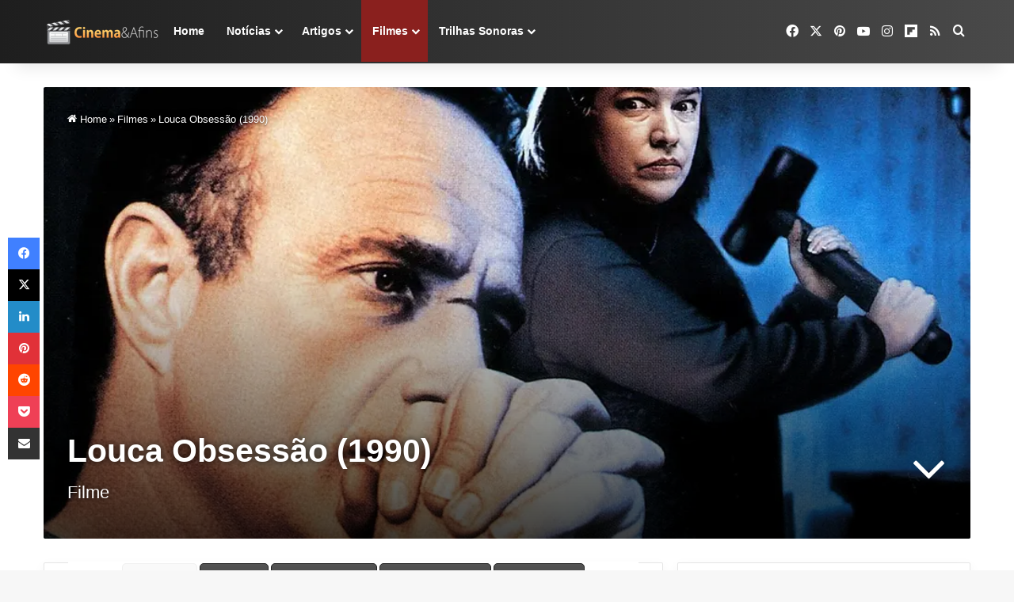

--- FILE ---
content_type: text/html; charset=UTF-8
request_url: https://cinemaeafins.com.br/louca-obsessao-1990/
body_size: 73516
content:
<!DOCTYPE html><html lang="pt-BR" class="" data-skin="light" prefix="og: https://ogp.me/ns#"><head><meta charset="UTF-8" /><link rel="profile" href="https://gmpg.org/xfn/11" /><link rel='dns-prefetch' href='/maps.googleapis.com'><link rel='dns-prefetch' href='//maps.gstatic.com'><link rel='dns-prefetch' href='//fonts.googleapis.com'><link rel='dns-prefetch' href='//fonts.gstatic.com'><link rel='dns-prefetch' href='//ajax.googleapis.com'><link rel='dns-prefetch' href='//apis.google.com'><link rel='dns-prefetch' href='//google-analytics.com'><link rel='dns-prefetch' href='//www.google-analytics.com'><link rel='dns-prefetch' href='//ssl.google-analytics.com'><link rel='dns-prefetch' href='//youtube.com'><link rel='dns-prefetch' href='//api.pinterest.com'><link rel='dns-prefetch' href='//cdnjs.cloudflare.com'><link rel='dns-prefetch' href='//connect.facebook.net'><link rel='dns-prefetch' href='//platform.twitter.com'><link rel='dns-prefetch' href='//syndication.twitter.com'><link rel='dns-prefetch' href='//platform.instagram.com'><link rel='dns-prefetch' href='//disqus.com'><link rel='dns-prefetch' href='//sitename.disqus.com'><link rel='dns-prefetch' href='//s7.addthis.com'><link rel='dns-prefetch' href='//platform.linkedin.com'><link rel='dns-prefetch' href='//w.sharethis.com'><link rel='dns-prefetch' href='//i0.wp.com'><link rel='dns-prefetch' href='//i1.wp.com'><link rel='dns-prefetch' href='//i2.wp.com'><link rel='dns-prefetch' href='//stats.wp.com'><link rel='dns-prefetch' href='//pixel.wp.com'><link rel='dns-prefetch' href='//s.gravatar.com'><link rel='dns-prefetch' href='//0.gravatar.com'><link rel='dns-prefetch' href='//2.gravatar.com'><link rel='dns-prefetch' href='//1.gravatar.com'><link rel='dns-prefetch' href='//www.googletagmanager.com'><link rel='dns-prefetch' href='//googletagmanager.com'>
 <script type="pmdelayedscript" id="google_gtagjs-js-consent-mode-data-layer" data-perfmatters-type="text/javascript" data-cfasync="false" data-no-optimize="1" data-no-defer="1" data-no-minify="1">/*  */
window.dataLayer = window.dataLayer || [];function gtag(){dataLayer.push(arguments);}
gtag('consent', 'default', {"ad_personalization":"denied","ad_storage":"denied","ad_user_data":"denied","analytics_storage":"denied","functionality_storage":"denied","security_storage":"denied","personalization_storage":"denied","region":["AT","BE","BG","CH","CY","CZ","DE","DK","EE","ES","FI","FR","GB","GR","HR","HU","IE","IS","IT","LI","LT","LU","LV","MT","NL","NO","PL","PT","RO","SE","SI","SK"],"wait_for_update":500});
window._googlesitekitConsentCategoryMap = {"statistics":["analytics_storage"],"marketing":["ad_storage","ad_user_data","ad_personalization"],"functional":["functionality_storage","security_storage"],"preferences":["personalization_storage"]};
window._googlesitekitConsents = {"ad_personalization":"denied","ad_storage":"denied","ad_user_data":"denied","analytics_storage":"denied","functionality_storage":"denied","security_storage":"denied","personalization_storage":"denied","region":["AT","BE","BG","CH","CY","CZ","DE","DK","EE","ES","FI","FR","GB","GR","HR","HU","IE","IS","IT","LI","LT","LU","LV","MT","NL","NO","PL","PT","RO","SE","SI","SK"],"wait_for_update":500};
/*  */</script> <meta name="viewport" content="width=device-width, initial-scale=1.0" /><title>Louca Obsessão (1990) - Filme</title><link rel="preload" href="https://cinemaeafins.com.br/wp-content/uploads/2020/06/logo-5-3.png.webp" as="image" fetchpriority="high"><meta name="description" content="Louca Obsessão (Misery, 1990) é um filme de suspense, baseado na obra de Stephen King. Confira crítica, sinopse, elenco, ficha técnica e trailer legendado."/><meta name="robots" content="follow, index, max-snippet:-1, max-video-preview:-1, max-image-preview:large"/><link rel="canonical" href="https://cinemaeafins.com.br/louca-obsessao-1990/" /><meta property="og:locale" content="pt_BR" /><meta property="og:type" content="article" /><meta property="og:title" content="Louca Obsessão (1990) - Crítica -  Filme" /><meta property="og:description" content="Em “Louca Obsessão“, o famoso escritor Paul Sheldon (James Caan) sofre um acidente de carro e é socorrido pela enfermeira Annie (Kathy Bates), que afirma ser sua fã número um." /><meta property="og:url" content="https://cinemaeafins.com.br/louca-obsessao-1990/" /><meta property="og:site_name" content="Cinema e Afins" /><meta property="article:publisher" content="https://www.facebook.com/cinemaeafins" /><meta property="article:author" content="https://www.facebook.com/cinemaeafins" /><meta property="article:tag" content="Archie Hahn" /><meta property="article:tag" content="destaque" /><meta property="article:tag" content="Frances Sternhagen" /><meta property="article:tag" content="Graham Jarvis" /><meta property="article:tag" content="Gregory Snegoff" /><meta property="article:tag" content="J.T. Walsh" /><meta property="article:tag" content="James Caan" /><meta property="article:tag" content="Jerry Potter" /><meta property="article:tag" content="Julie Payne" /><meta property="article:tag" content="June Christopher" /><meta property="article:tag" content="Kathy Bates" /><meta property="article:tag" content="Lauren Bacall" /><meta property="article:tag" content="Louca Obsessão" /><meta property="article:tag" content="Marc Shaiman" /><meta property="article:tag" content="Misery" /><meta property="article:tag" content="Richard Farnsworth" /><meta property="article:tag" content="Rob Reiner" /><meta property="article:tag" content="Thomas Brunelle" /><meta property="article:tag" content="Wendy Bowers" /><meta property="article:section" content="Filme 1990" /><meta property="og:updated_time" content="2023-12-14T19:07:46-03:00" /><meta property="fb:app_id" content="154932544544960" /><meta property="og:image" content="https://cinemaeafins.com.br/wp-content/uploads/2023/08/louca-obsessao-1990.jpg" /><meta property="og:image:secure_url" content="https://cinemaeafins.com.br/wp-content/uploads/2023/08/louca-obsessao-1990.jpg" /><meta property="og:image:width" content="1000" /><meta property="og:image:height" content="600" /><meta property="og:image:alt" content="Louca Obsessão (1990) - Filme" /><meta property="og:image:type" content="image/jpeg" /><meta property="article:published_time" content="2023-08-03T03:03:00-03:00" /><meta property="article:modified_time" content="2023-12-14T19:07:46-03:00" /><meta property="og:video" content="https://www.youtube.com/embed/TzDtAlwm4DQ" /><meta property="video:duration" content="145" /><meta property="ya:ovs:upload_date" content="2023-08-02T22:26:02-07:00" /><meta property="ya:ovs:allow_embed" content="true" /><meta name="twitter:card" content="summary_large_image" /><meta name="twitter:title" content="Louca Obsessão (1990) - Crítica -  Filme" /><meta name="twitter:description" content="Em “Louca Obsessão“, o famoso escritor Paul Sheldon (James Caan) sofre um acidente de carro e é socorrido pela enfermeira Annie (Kathy Bates), que afirma ser sua fã número um." /><meta name="twitter:site" content="@Cinemaeafins" /><meta name="twitter:creator" content="@felipebastos" /><meta name="twitter:image" content="https://cinemaeafins.com.br/wp-content/uploads/2023/08/louca-obsessao-1990.jpg" /><meta name="twitter:label1" content="Escrito por" /><meta name="twitter:data1" content="Felipe Bastos" /><meta name="twitter:label2" content="Tempo para leitura" /><meta name="twitter:data2" content="5 minutos" /> <script type="application/ld+json" class="rank-math-schema-pro">{"@context":"https://schema.org","@graph":[{"@type":"Place","@id":"https://cinemaeafins.com.br/#place","address":{"@type":"PostalAddress","streetAddress":"Rua Luiz s\u00f3","addressLocality":"Gravata\u00ed","addressRegion":"Rio Grande do Sul","postalCode":"94080250","addressCountry":"BR"}},{"@type":["Organization"],"@id":"https://cinemaeafins.com.br/#organization","name":"Cinema e Afins","url":"https://cinemaeafins.com.br","sameAs":["https://www.facebook.com/cinemaeafins","https://twitter.com/Cinemaeafins","https://www.instagram.com/cinemaeafins/","https://br.pinterest.com/sitecinemaeafins/","https://www.youtube.com/c/cinemaeafins/videos","https://flipboard.com/%40Cinemaeafins","https://x.com/felipebastos","https://www.instagram.com/thefelipebastos/"],"email":"felipe@cinemaeafins.com.br","address":{"@type":"PostalAddress","streetAddress":"Rua Luiz s\u00f3","addressLocality":"Gravata\u00ed","addressRegion":"Rio Grande do Sul","postalCode":"94080250","addressCountry":"BR"},"logo":{"@type":"ImageObject","@id":"https://cinemaeafins.com.br/#logo","url":"https://cinemaeafins.com.br/wp-content/uploads/2020/06/logo-6.png","contentUrl":"https://cinemaeafins.com.br/wp-content/uploads/2020/06/logo-6.png","caption":"Cinema e Afins","inLanguage":"pt-BR","width":"512","height":"512"},"description":"Cinema e Afins \u00e9 um portal brasileiro dedicado ao cinema, s\u00e9ries e cultura pop. Fundado em 2007 pelo jornalista e cr\u00edtico de cinema Felipe Bastos da Silva, o site destaca-se por suas an\u00e1lises aprofundadas, curiosidades e cobertura jornal\u00edstica das principais not\u00edcias da ind\u00fastria do entretenimento. Com foco na qualidade editorial, o Cinema e; Afins consolidou-se como uma fonte de refer\u00eancia para cin\u00e9filos.","location":{"@id":"https://cinemaeafins.com.br/#place"}},{"@type":"WebSite","@id":"https://cinemaeafins.com.br/#website","url":"https://cinemaeafins.com.br","name":"Cinema e Afins","alternateName":"Cinema &amp; Afins","publisher":{"@id":"https://cinemaeafins.com.br/#organization"},"inLanguage":"pt-BR"},{"@type":"ImageObject","@id":"https://cinemaeafins.com.br/wp-content/uploads/2023/08/louca-obsessao-1990.jpg","url":"https://cinemaeafins.com.br/wp-content/uploads/2023/08/louca-obsessao-1990.jpg","width":"1000","height":"600","caption":"Louca Obsess\u00e3o (1990) - Filme","inLanguage":"pt-BR"},{"@type":"BreadcrumbList","@id":"https://cinemaeafins.com.br/louca-obsessao-1990/#breadcrumb","itemListElement":[{"@type":"ListItem","position":"1","item":{"@id":"https://cinemaeafins.com.br/filme-1990/","name":"Filme 1990"}},{"@type":"ListItem","position":"2","item":{"@id":"https://cinemaeafins.com.br/louca-obsessao-1990/","name":"Louca Obsess\u00e3o (1990)"}}]},{"@type":"WebPage","@id":"https://cinemaeafins.com.br/louca-obsessao-1990/#webpage","url":"https://cinemaeafins.com.br/louca-obsessao-1990/","name":"Louca Obsess\u00e3o (1990) - Filme","datePublished":"2023-08-03T03:03:00-03:00","dateModified":"2023-12-14T19:07:46-03:00","isPartOf":{"@id":"https://cinemaeafins.com.br/#website"},"primaryImageOfPage":{"@id":"https://cinemaeafins.com.br/wp-content/uploads/2023/08/louca-obsessao-1990.jpg"},"inLanguage":"pt-BR","breadcrumb":{"@id":"https://cinemaeafins.com.br/louca-obsessao-1990/#breadcrumb"}},{"@type":"Person","@id":"https://cinemaeafins.com.br/louca-obsessao-1990/#author","name":"Felipe Bastos","image":{"@type":"ImageObject","@id":"https://cinemaeafins.com.br/wp-content/litespeed/avatar/f77129cc3404f7cdada193b795c1e1f2.jpg?ver=1768956273","url":"https://cinemaeafins.com.br/wp-content/litespeed/avatar/f77129cc3404f7cdada193b795c1e1f2.jpg?ver=1768956273","caption":"Felipe Bastos","inLanguage":"pt-BR"},"sameAs":["https://cinemaeafins.com.br","https://www.facebook.com/cinemaeafins","https://twitter.com/https://twitter.com/felipebastos","https://br.pinterest.com/sitecinemaeafins/","https://www.instagram.com/thefelipebastos/","https://www.youtube.com/@cinemaeafins"],"worksFor":{"@id":"https://cinemaeafins.com.br/#organization"}},{"headline":"Louca Obsess\u00e3o (1990) - Filme","description":"Louca Obsess\u00e3o (Misery, 1990) \u00e9 um filme de suspense, baseado na obra de Stephen King. Confira cr\u00edtica, sinopse, elenco, ficha t\u00e9cnica e trailer legendado.","datePublished":"2023-08-03T03:03:00-03:00","dateModified":"2023-12-14T19:07:46-03:00","image":{"@id":"https://cinemaeafins.com.br/wp-content/uploads/2023/08/louca-obsessao-1990.jpg"},"author":{"@id":"https://cinemaeafins.com.br/louca-obsessao-1990/#author","name":"Felipe Bastos"},"@type":"NewsArticle","copyrightYear":"2023","name":"Louca Obsess\u00e3o (1990) - Filme","articleSection":"Filme 1990, Filmes","@id":"https://cinemaeafins.com.br/louca-obsessao-1990/#schema-433035","isPartOf":{"@id":"https://cinemaeafins.com.br/louca-obsessao-1990/#webpage"},"publisher":{"@id":"https://cinemaeafins.com.br/#organization"},"inLanguage":"pt-BR","mainEntityOfPage":{"@id":"https://cinemaeafins.com.br/louca-obsessao-1990/#webpage"}},{"@type":"VideoObject","name":"Louca Obsess\u00e3o (Misery, 1990) - Trailer Legendado","description":"Em &quot;Louca Obsess\u00e3o&quot;, o famoso escritor Paul Sheldon (James Caan)\u00a0sofre um acidente de carro e \u00e9 socorrido pela enfermeira Annie (Kathy Bates), que afirma ser...","uploadDate":"2023-08-02T22:26:02-07:00","thumbnailUrl":"https://cinemaeafins.com.br/wp-content/uploads/2023/08/louca-obsessao-1990.jpg","embedUrl":"https://www.youtube.com/embed/TzDtAlwm4DQ","duration":"PT2M25S","width":"640","height":"360","isFamilyFriendly":"True","@id":"https://cinemaeafins.com.br/louca-obsessao-1990/#schema-433123","isPartOf":{"@id":"https://cinemaeafins.com.br/louca-obsessao-1990/#webpage"},"publisher":{"@id":"https://cinemaeafins.com.br/#organization"},"inLanguage":"pt-BR"}]}</script> <link rel='dns-prefetch' href='//www.googletagmanager.com' /><link rel='dns-prefetch' href='//stats.wp.com' /><link rel='dns-prefetch' href='//pagead2.googlesyndication.com' /><link rel='dns-prefetch' href='//fundingchoicesmessages.google.com' /><link rel="alternate" type="application/rss+xml" title="Feed para Cinema e Afins &raquo;" href="https://cinemaeafins.com.br/feed/" /><link rel="alternate" type="application/rss+xml" title="Feed de comentários para Cinema e Afins &raquo;" href="https://cinemaeafins.com.br/comments/feed/" /><link rel="alternate" type="application/rss+xml" title="Feed de comentários para Cinema e Afins &raquo; Louca Obsessão (1990)" href="https://cinemaeafins.com.br/louca-obsessao-1990/feed/" /><style type="text/css">:root{				
			--tie-preset-gradient-1: linear-gradient(135deg, rgba(6, 147, 227, 1) 0%, rgb(155, 81, 224) 100%);
			--tie-preset-gradient-2: linear-gradient(135deg, rgb(122, 220, 180) 0%, rgb(0, 208, 130) 100%);
			--tie-preset-gradient-3: linear-gradient(135deg, rgba(252, 185, 0, 1) 0%, rgba(255, 105, 0, 1) 100%);
			--tie-preset-gradient-4: linear-gradient(135deg, rgba(255, 105, 0, 1) 0%, rgb(207, 46, 46) 100%);
			--tie-preset-gradient-5: linear-gradient(135deg, rgb(238, 238, 238) 0%, rgb(169, 184, 195) 100%);
			--tie-preset-gradient-6: linear-gradient(135deg, rgb(74, 234, 220) 0%, rgb(151, 120, 209) 20%, rgb(207, 42, 186) 40%, rgb(238, 44, 130) 60%, rgb(251, 105, 98) 80%, rgb(254, 248, 76) 100%);
			--tie-preset-gradient-7: linear-gradient(135deg, rgb(255, 206, 236) 0%, rgb(152, 150, 240) 100%);
			--tie-preset-gradient-8: linear-gradient(135deg, rgb(254, 205, 165) 0%, rgb(254, 45, 45) 50%, rgb(107, 0, 62) 100%);
			--tie-preset-gradient-9: linear-gradient(135deg, rgb(255, 203, 112) 0%, rgb(199, 81, 192) 50%, rgb(65, 88, 208) 100%);
			--tie-preset-gradient-10: linear-gradient(135deg, rgb(255, 245, 203) 0%, rgb(182, 227, 212) 50%, rgb(51, 167, 181) 100%);
			--tie-preset-gradient-11: linear-gradient(135deg, rgb(202, 248, 128) 0%, rgb(113, 206, 126) 100%);
			--tie-preset-gradient-12: linear-gradient(135deg, rgb(2, 3, 129) 0%, rgb(40, 116, 252) 100%);
			--tie-preset-gradient-13: linear-gradient(135deg, #4D34FA, #ad34fa);
			--tie-preset-gradient-14: linear-gradient(135deg, #0057FF, #31B5FF);
			--tie-preset-gradient-15: linear-gradient(135deg, #FF007A, #FF81BD);
			--tie-preset-gradient-16: linear-gradient(135deg, #14111E, #4B4462);
			--tie-preset-gradient-17: linear-gradient(135deg, #F32758, #FFC581);

			
					--main-nav-background: #1f2024;
					--main-nav-secondry-background: rgba(0,0,0,0.2);
					--main-nav-primary-color: #0088ff;
					--main-nav-contrast-primary-color: #FFFFFF;
					--main-nav-text-color: #FFFFFF;
					--main-nav-secondry-text-color: rgba(225,255,255,0.5);
					--main-nav-main-border-color: rgba(255,255,255,0.07);
					--main-nav-secondry-border-color: rgba(255,255,255,0.04);
				--tie-buttons-radius: 8px;
			}</style><style id='wp-img-auto-sizes-contain-inline-css' type='text/css'>img:is([sizes=auto i],[sizes^="auto," i]){contain-intrinsic-size:3000px 1500px}
/*# sourceURL=wp-img-auto-sizes-contain-inline-css */</style><link rel='stylesheet' id='wp-block-library-css' href='https://cinemaeafins.com.br/wp-includes/css/dist/block-library/style.min.css?ver=6.9' type='text/css' media='all' /><style id='classic-theme-styles-inline-css' type='text/css'>/*! This file is auto-generated */
.wp-block-button__link{color:#fff;background-color:#32373c;border-radius:9999px;box-shadow:none;text-decoration:none;padding:calc(.667em + 2px) calc(1.333em + 2px);font-size:1.125em}.wp-block-file__button{background:#32373c;color:#fff;text-decoration:none}
/*# sourceURL=/wp-includes/css/classic-themes.min.css */</style><link rel="stylesheet" id="contact-form-7-css" href="https://cinemaeafins.com.br/wp-content/cache/perfmatters/cinemaeafins.com.br/minify/64ac31699f53.styles.min.css?ver=6.1.4" type="text/css" media="all"><link rel="stylesheet" id="yasrcss-css" href="https://cinemaeafins.com.br/wp-content/cache/perfmatters/cinemaeafins.com.br/minify/f7591fe9070e.yasr.min.css?ver=3.4.15" type="text/css" media="all"><style id='yasrcss-inline-css' type='text/css'>.yasr-star-rating {
                background-image: url('https://cinemaeafins.com.br/wp-content/plugins/yet-another-stars-rating/includes/img/star_2.svg');
            }
            .yasr-star-rating .yasr-star-value {
                background: url('https://cinemaeafins.com.br/wp-content/plugins/yet-another-stars-rating/includes/img/star_3.svg') ;
            }
/*# sourceURL=yasrcss-inline-css */</style><link rel='stylesheet' id='cmplz-general-css' href='https://cinemaeafins.com.br/wp-content/plugins/complianz-gdpr/assets/css/cookieblocker.min.css?ver=1765901000' type='text/css' media='all' /><link rel='stylesheet' id='js_composer_front-css' href='https://cinemaeafins.com.br/wp-content/plugins/js_composer/assets/css/js_composer.min.css?ver=8.7.2' type='text/css' media='all' /><link rel='stylesheet' id='tie-css-base-css' href='https://cinemaeafins.com.br/wp-content/themes/jannah/assets/css/base.min.css?ver=7.6.4' type='text/css' media='all' /><link rel='stylesheet' id='tie-css-styles-css' href='https://cinemaeafins.com.br/wp-content/themes/jannah/assets/css/style.min.css?ver=7.6.4' type='text/css' media='all' /><link rel='stylesheet' id='tie-css-widgets-css' href='https://cinemaeafins.com.br/wp-content/themes/jannah/assets/css/widgets.min.css?ver=7.6.4' type='text/css' media='all' /><link rel='stylesheet' id='tie-css-helpers-css' href='https://cinemaeafins.com.br/wp-content/themes/jannah/assets/css/helpers.min.css?ver=7.6.4' type='text/css' media='all' /><link rel='stylesheet' id='tie-fontawesome5-css' href='https://cinemaeafins.com.br/wp-content/themes/jannah/assets/css/fontawesome.css?ver=7.6.4' type='text/css' media='all' /><link rel='stylesheet' id='tie-css-ilightbox-css' href='https://cinemaeafins.com.br/wp-content/themes/jannah/assets/ilightbox/dark-skin/skin.css?ver=7.6.4' type='text/css' media='all' /><link rel='stylesheet' id='tie-css-shortcodes-css' href='https://cinemaeafins.com.br/wp-content/themes/jannah/assets/css/plugins/shortcodes.min.css?ver=7.6.4' type='text/css' media='all' /><link rel='stylesheet' id='tie-css-single-css' href='https://cinemaeafins.com.br/wp-content/themes/jannah/assets/css/single.min.css?ver=7.6.4' type='text/css' media='all' /><link rel='stylesheet' id='tie-css-print-css' href='https://cinemaeafins.com.br/wp-content/themes/jannah/assets/css/print.css?ver=7.6.4' type='text/css' media='print' /><style id='tie-css-print-inline-css' type='text/css'>.wf-active body{font-family: 'Roboto';}.wf-active .logo-text,.wf-active h1,.wf-active h2,.wf-active h3,.wf-active h4,.wf-active h5,.wf-active h6,.wf-active .the-subtitle{font-family: 'Montserrat';}:root:root{--brand-color: #deac3b;--dark-brand-color: #ac7a09;--bright-color: #FFFFFF;--base-color: #2c2f34;}#reading-position-indicator{box-shadow: 0 0 10px rgba( 222,172,59,0.7);}:root:root{--brand-color: #deac3b;--dark-brand-color: #ac7a09;--bright-color: #FFFFFF;--base-color: #2c2f34;}#reading-position-indicator{box-shadow: 0 0 10px rgba( 222,172,59,0.7);}.dark-skin .side-aside img,.dark-skin .site-footer img,.dark-skin .sidebar img,.dark-skin .main-content img{filter: brightness(.8) contrast(1.2);}.tie-weather-widget.widget,.container-wrapper{box-shadow: 0 5px 15px 0 rgba(0,0,0,0.05);}.dark-skin .tie-weather-widget.widget,.dark-skin .container-wrapper{box-shadow: 0 5px 15px 0 rgba(0,0,0,0.2);}::-moz-selection{background-color: #e74c3c;color: #FFFFFF;}::selection{background-color: #e74c3c;color: #FFFFFF;}a,body .entry a,.dark-skin body .entry a,.comment-list .comment-content a{color: #deac3b;}a:hover,body .entry a:hover,.dark-skin body .entry a:hover,.comment-list .comment-content a:hover{color: #0f58c8;}#content a:hover{text-decoration: underline !important;}#tie-container a.post-title:hover,#tie-container .post-title a:hover,#tie-container .thumb-overlay .thumb-title a:hover{background-size: 100% 2px;text-decoration: none !important;}a.post-title,.post-title a{background-image: linear-gradient(to bottom,#000 0%,#000 98%);background-size: 0 1px;background-repeat: no-repeat;background-position: left 100%;color: #000;}.dark-skin a.post-title,.dark-skin .post-title a{color: #fff;background-image: linear-gradient(to bottom,#fff 0%,#fff 98%);}#header-notification-bar{background: var( --tie-preset-gradient-15 );}#header-notification-bar{--tie-buttons-color: #FFFFFF;--tie-buttons-border-color: #FFFFFF;--tie-buttons-hover-color: #e1e1e1;--tie-buttons-hover-text: #000000;}#header-notification-bar{--tie-buttons-text: #8a201e;}.main-nav-boxed .main-nav.fixed-nav,#main-nav{background: #1e1e1e;background: -webkit-linear-gradient(90deg,#494949,#1e1e1e );background: -moz-linear-gradient(90deg,#494949,#1e1e1e );background: -o-linear-gradient(90deg,#494949,#1e1e1e );background: linear-gradient(90deg,#1e1e1e,#494949 );}#main-nav .icon-basecloud-bg:after{color: inherit !important;}#main-nav,#main-nav .menu-sub-content,#main-nav .comp-sub-menu,#main-nav ul.cats-vertical li a.is-active,#main-nav ul.cats-vertical li a:hover,#autocomplete-suggestions.search-in-main-nav{background-color: rgb(52,52,52);}#main-nav{border-width: 0;}#theme-header #main-nav:not(.fixed-nav){bottom: 0;}#main-nav .icon-basecloud-bg:after{color: rgb(52,52,52);}#autocomplete-suggestions.search-in-main-nav{border-color: rgba(255,255,255,0.07);}.main-nav-boxed #main-nav .main-menu-wrapper{border-width: 0;}#theme-header:not(.main-nav-boxed) #main-nav,.main-nav-boxed .main-menu-wrapper{border-right: 0 none !important;border-left : 0 none !important;border-top : 0 none !important;}#theme-header:not(.main-nav-boxed) #main-nav,.main-nav-boxed .main-menu-wrapper{border-right: 0 none !important;border-left : 0 none !important;border-bottom : 0 none !important;}.main-nav,.search-in-main-nav{--main-nav-primary-color: #8a201e;--tie-buttons-color: #8a201e;--tie-buttons-border-color: #8a201e;--tie-buttons-text: #FFFFFF;--tie-buttons-hover-color: #6c0200;}#main-nav .mega-links-head:after,#main-nav .cats-horizontal a.is-active,#main-nav .cats-horizontal a:hover,#main-nav .spinner > div{background-color: #8a201e;}#main-nav .menu ul li:hover > a,#main-nav .menu ul li.current-menu-item:not(.mega-link-column) > a,#main-nav .components a:hover,#main-nav .components > li:hover > a,#main-nav #search-submit:hover,#main-nav .cats-vertical a.is-active,#main-nav .cats-vertical a:hover,#main-nav .mega-menu .post-meta a:hover,#main-nav .mega-menu .post-box-title a:hover,#autocomplete-suggestions.search-in-main-nav a:hover,#main-nav .spinner-circle:after{color: #8a201e;}#main-nav .menu > li.tie-current-menu > a,#main-nav .menu > li:hover > a,.theme-header #main-nav .mega-menu .cats-horizontal a.is-active,.theme-header #main-nav .mega-menu .cats-horizontal a:hover{color: #FFFFFF;}#main-nav .menu > li.tie-current-menu > a:before,#main-nav .menu > li:hover > a:before{border-top-color: #FFFFFF;}#main-nav,#main-nav input,#main-nav #search-submit,#main-nav .fa-spinner,#main-nav .comp-sub-menu,#main-nav .tie-weather-widget{color: #ffffff;}#main-nav input::-moz-placeholder{color: #ffffff;}#main-nav input:-moz-placeholder{color: #ffffff;}#main-nav input:-ms-input-placeholder{color: #ffffff;}#main-nav input::-webkit-input-placeholder{color: #ffffff;}#main-nav .mega-menu .post-meta,#main-nav .mega-menu .post-meta a,#autocomplete-suggestions.search-in-main-nav .post-meta{color: rgba(255,255,255,0.6);}#main-nav .weather-icon .icon-cloud,#main-nav .weather-icon .icon-basecloud-bg,#main-nav .weather-icon .icon-cloud-behind{color: #ffffff !important;}@media (max-width: 991px) {#tie-wrapper #theme-header,#tie-wrapper #theme-header #main-nav .main-menu-wrapper,#tie-wrapper #theme-header .logo-container{background: transparent;}#tie-wrapper #theme-header .logo-container,#tie-wrapper #theme-header #main-nav {background: #232323;background: -webkit-linear-gradient(90deg,#49494,#232323 );background: -moz-linear-gradient(90deg,#49494,#232323 );background: -o-linear-gradient(90deg,#49494,#232323 );background: linear-gradient(90deg,#232323,#49494 );}#mobile-header-components-area_1 .components .comp-sub-menu{background-color: #232323;}#mobile-header-components-area_2 .components .comp-sub-menu{background-color: #49494;}}.tie-cat-233,.tie-cat-item-233 > span{background-color:#000000 !important;color:#FFFFFF !important;}.tie-cat-233:after{border-top-color:#000000 !important;}.tie-cat-233:hover{background-color:#000000 !important;}.tie-cat-233:hover:after{border-top-color:#000000 !important;}.tie-cat-247,.tie-cat-item-247 > span{background-color:#ff020c !important;color:#FFFFFF !important;}.tie-cat-247:after{border-top-color:#ff020c !important;}.tie-cat-247:hover{background-color:#e10000 !important;}.tie-cat-247:hover:after{border-top-color:#e10000 !important;}.tie-cat-1280,.tie-cat-item-1280 > span{background-color:#941ee6 !important;color:#FFFFFF !important;}.tie-cat-1280:after{border-top-color:#941ee6 !important;}.tie-cat-1280:hover{background-color:#7600c8 !important;}.tie-cat-1280:hover:after{border-top-color:#7600c8 !important;}.tie-cat-358,.tie-cat-item-358 > span{background-color:#009fd4 !important;color:#FFFFFF !important;}.tie-cat-358:after{border-top-color:#009fd4 !important;}.tie-cat-358:hover{background-color:#0081b6 !important;}.tie-cat-358:hover:after{border-top-color:#0081b6 !important;}.tie-cat-1741,.tie-cat-item-1741 > span{background-color:#ff9702 !important;color:#FFFFFF !important;}.tie-cat-1741:after{border-top-color:#ff9702 !important;}.tie-cat-1741:hover{background-color:#e17900 !important;}.tie-cat-1741:hover:after{border-top-color:#e17900 !important;}.tie-cat-1766,.tie-cat-item-1766 > span{background-color:#ff9702 !important;color:#FFFFFF !important;}.tie-cat-1766:after{border-top-color:#ff9702 !important;}.tie-cat-1766:hover{background-color:#e17900 !important;}.tie-cat-1766:hover:after{border-top-color:#e17900 !important;}.tie-cat-1720,.tie-cat-item-1720 > span{background-color:#8a201e !important;color:#FFFFFF !important;}.tie-cat-1720:after{border-top-color:#8a201e !important;}.tie-cat-1720:hover{background-color:#6c0200 !important;}.tie-cat-1720:hover:after{border-top-color:#6c0200 !important;}.tie-cat-2946,.tie-cat-item-2946 > span{background-color:#fe5f07 !important;color:#FFFFFF !important;}.tie-cat-2946:after{border-top-color:#fe5f07 !important;}.tie-cat-2946:hover{background-color:#e04100 !important;}.tie-cat-2946:hover:after{border-top-color:#e04100 !important;}.tie-cat-6289,.tie-cat-item-6289 > span{background-color:#002be7 !important;color:#FFFFFF !important;}.tie-cat-6289:after{border-top-color:#002be7 !important;}.tie-cat-6289:hover{background-color:#000dc9 !important;}.tie-cat-6289:hover:after{border-top-color:#000dc9 !important;}.tie-cat-1260,.tie-cat-item-1260 > span{background-color:#deac3b !important;color:#FFFFFF !important;}.tie-cat-1260:after{border-top-color:#deac3b !important;}.tie-cat-1260:hover{background-color:#c08e1d !important;}.tie-cat-1260:hover:after{border-top-color:#c08e1d !important;}.meta-views.meta-item .tie-icon-fire:before{content: "\f06e" !important;}@media (max-width: 1250px){.share-buttons-sticky{display: none;}}@media (max-width: 991px){.side-aside.normal-side{background: #232323;background: -webkit-linear-gradient(135deg,#49494,#232323 );background: -moz-linear-gradient(135deg,#49494,#232323 );background: -o-linear-gradient(135deg,#49494,#232323 );background: linear-gradient(135deg,#232323,#49494 );}}.side-aside #mobile-menu li a,.side-aside #mobile-menu .mobile-arrows,.side-aside #mobile-search .search-field{color: #ffffff;}#mobile-search .search-field::-moz-placeholder {color: #ffffff;}#mobile-search .search-field:-moz-placeholder {color: #ffffff;}#mobile-search .search-field:-ms-input-placeholder {color: #ffffff;}#mobile-search .search-field::-webkit-input-placeholder {color: #ffffff;}@media (max-width: 991px){.tie-btn-close span{color: #ffffff;}}.side-aside.dark-skin a.remove:not(:hover)::before,#mobile-social-icons .social-icons-item a:not(:hover) span{color: #ffffff!important;}
/*# sourceURL=tie-css-print-inline-css */</style> <script type="pmdelayedscript" src="https://cinemaeafins.com.br/wp-includes/js/jquery/jquery.min.js?ver=3.7.1" id="jquery-core-js" data-perfmatters-type="text/javascript" data-cfasync="false" data-no-optimize="1" data-no-defer="1" data-no-minify="1"></script> 
 <script type="pmdelayedscript" src="https://www.googletagmanager.com/gtag/js?id=GT-WP5JP8BT" id="google_gtagjs-js" async data-perfmatters-type="text/javascript" data-cfasync="false" data-no-optimize="1" data-no-defer="1" data-no-minify="1"></script> <script type="pmdelayedscript" id="google_gtagjs-js-after" data-perfmatters-type="text/javascript" data-cfasync="false" data-no-optimize="1" data-no-defer="1" data-no-minify="1">/*  */
window.dataLayer = window.dataLayer || [];function gtag(){dataLayer.push(arguments);}
gtag("set","linker",{"domains":["cinemaeafins.com.br"]});
gtag("js", new Date());
gtag("set", "developer_id.dZTNiMT", true);
gtag("config", "GT-WP5JP8BT", {"googlesitekit_post_type":"post"});
 window._googlesitekit = window._googlesitekit || {}; window._googlesitekit.throttledEvents = []; window._googlesitekit.gtagEvent = (name, data) => { var key = JSON.stringify( { name, data } ); if ( !! window._googlesitekit.throttledEvents[ key ] ) { return; } window._googlesitekit.throttledEvents[ key ] = true; setTimeout( () => { delete window._googlesitekit.throttledEvents[ key ]; }, 5 ); gtag( "event", name, { ...data, event_source: "site-kit" } ); }; 
//# sourceURL=google_gtagjs-js-after
/*  */</script> <script type="pmdelayedscript" data-cfasync="false" data-no-optimize="1" data-no-defer="1" data-no-minify="1"><script async src="https://pagead2.googlesyndication.com/pagead/js/adsbygoogle.js?client=ca-pub-9621663130518107" crossorigin="anonymous" type="pmdelayedscript" data-cfasync="false" data-no-optimize="1" data-no-defer="1" data-no-minify="1"></script> <script async src="https://pagead2.googlesyndication.com/pagead/js/adsbygoogle.js?client=ca-pub-9621663130518107" crossorigin="anonymous" type="pmdelayedscript" data-cfasync="false" data-no-optimize="1" data-no-defer="1" data-no-minify="1"></script></script><link rel='shortlink' href='https://cinemaeafins.com.br/?p=47974' /><meta name="generator" content="Site Kit by Google 1.170.0" /><style>img#wpstats{display:none}</style><style>.cmplz-hidden {
					display: none !important;
				}</style><meta http-equiv="X-UA-Compatible" content="IE=edge"><script async src="https://pagead2.googlesyndication.com/pagead/js/adsbygoogle.js?client=ca-pub-9621663130518107" crossorigin="anonymous" type="pmdelayedscript" data-cfasync="false" data-no-optimize="1" data-no-defer="1" data-no-minify="1"></script> <script type="pmdelayedscript" data-cfasync="false" data-no-optimize="1" data-no-defer="1" data-no-minify="1">window.pushMST_config={"vapidPK":"BGXGfF6n5zIaMdJoeiax51U3x6jD2UNNzFgm2LdSeZxq8rx70-es67XD4njq4ZExea3KvkS5vHWqwR4REIgNR-4","enableOverlay":true,"swPath":"/sw.js","i18n":{}};
  var pushmasterTag = document.createElement('script');
  pushmasterTag.src = "https://cdn.pushmaster-cdn.xyz/scripts/publishers/628e9472db07e70009c4b3da/SDK.js";
  pushmasterTag.setAttribute('defer','');

  var firstScriptTag = document.getElementsByTagName('script')[0];
  firstScriptTag.parentNode.insertBefore(pushmasterTag, firstScriptTag);</script> <link rel="stylesheet" href="https://cdnjs.cloudflare.com/ajax/libs/font-awesome/6.5.0/css/all.min.css"> <script async src="https://widget.justwatch.com/justwatch_widget.js" type="pmdelayedscript" data-cfasync="false" data-no-optimize="1" data-no-defer="1" data-no-minify="1"></script> <meta name="google-adsense-platform-account" content="ca-host-pub-2644536267352236"><meta name="google-adsense-platform-domain" content="sitekit.withgoogle.com"><meta name="generator" content="Powered by WPBakery Page Builder - drag and drop page builder for WordPress."/> <script type="pmdelayedscript" data-perfmatters-type="text/javascript" data-cfasync="false" data-no-optimize="1" data-no-defer="1" data-no-minify="1">/*  */

			( function( w, d, s, l, i ) {
				w[l] = w[l] || [];
				w[l].push( {'gtm.start': new Date().getTime(), event: 'gtm.js'} );
				var f = d.getElementsByTagName( s )[0],
					j = d.createElement( s ), dl = l != 'dataLayer' ? '&l=' + l : '';
				j.async = true;
				j.src = 'https://www.googletagmanager.com/gtm.js?id=' + i + dl;
				f.parentNode.insertBefore( j, f );
			} )( window, document, 'script', 'dataLayer', 'GTM-5VVS3NF' );
			
/*  */</script>  <script type="pmdelayedscript" async="async" src="https://pagead2.googlesyndication.com/pagead/js/adsbygoogle.js?client=ca-pub-9621663130518107&amp;host=ca-host-pub-2644536267352236" crossorigin="anonymous" data-perfmatters-type="text/javascript" data-cfasync="false" data-no-optimize="1" data-no-defer="1" data-no-minify="1"></script>  <script async src="https://fundingchoicesmessages.google.com/i/pub-9621663130518107?ers=1" nonce="Uwjhq4XRivenqvUFnWuKUg" type="pmdelayedscript" data-cfasync="false" data-no-optimize="1" data-no-defer="1" data-no-minify="1"></script><script nonce="Uwjhq4XRivenqvUFnWuKUg" type="pmdelayedscript" data-cfasync="false" data-no-optimize="1" data-no-defer="1" data-no-minify="1">(function() {function signalGooglefcPresent() {if (!window.frames['googlefcPresent']) {if (document.body) {const iframe = document.createElement('iframe'); iframe.style = 'width: 0; height: 0; border: none; z-index: -1000; left: -1000px; top: -1000px;'; iframe.style.display = 'none'; iframe.name = 'googlefcPresent'; document.body.appendChild(iframe);} else {setTimeout(signalGooglefcPresent, 0);}}}signalGooglefcPresent();})();</script>  <script type="pmdelayedscript" data-cfasync="false" data-no-optimize="1" data-no-defer="1" data-no-minify="1">(function(){'use strict';function aa(a){var b=0;return function(){return b<a.length?{done:!1,value:a[b++]}:{done:!0}}}var ba="function"==typeof Object.defineProperties?Object.defineProperty:function(a,b,c){if(a==Array.prototype||a==Object.prototype)return a;a[b]=c.value;return a};
function ea(a){a=["object"==typeof globalThis&&globalThis,a,"object"==typeof window&&window,"object"==typeof self&&self,"object"==typeof global&&global];for(var b=0;b<a.length;++b){var c=a[b];if(c&&c.Math==Math)return c}throw Error("Cannot find global object");}var fa=ea(this);function ha(a,b){if(b)a:{var c=fa;a=a.split(".");for(var d=0;d<a.length-1;d++){var e=a[d];if(!(e in c))break a;c=c[e]}a=a[a.length-1];d=c[a];b=b(d);b!=d&&null!=b&&ba(c,a,{configurable:!0,writable:!0,value:b})}}
var ia="function"==typeof Object.create?Object.create:function(a){function b(){}b.prototype=a;return new b},l;if("function"==typeof Object.setPrototypeOf)l=Object.setPrototypeOf;else{var m;a:{var ja={a:!0},ka={};try{ka.__proto__=ja;m=ka.a;break a}catch(a){}m=!1}l=m?function(a,b){a.__proto__=b;if(a.__proto__!==b)throw new TypeError(a+" is not extensible");return a}:null}var la=l;
function n(a,b){a.prototype=ia(b.prototype);a.prototype.constructor=a;if(la)la(a,b);else for(var c in b)if("prototype"!=c)if(Object.defineProperties){var d=Object.getOwnPropertyDescriptor(b,c);d&&Object.defineProperty(a,c,d)}else a[c]=b[c];a.A=b.prototype}function ma(){for(var a=Number(this),b=[],c=a;c<arguments.length;c++)b[c-a]=arguments[c];return b}
var na="function"==typeof Object.assign?Object.assign:function(a,b){for(var c=1;c<arguments.length;c++){var d=arguments[c];if(d)for(var e in d)Object.prototype.hasOwnProperty.call(d,e)&&(a[e]=d[e])}return a};ha("Object.assign",function(a){return a||na});/*

 Copyright The Closure Library Authors.
 SPDX-License-Identifier: Apache-2.0
*/
var p=this||self;function q(a){return a};var t,u;a:{for(var oa=["CLOSURE_FLAGS"],v=p,x=0;x<oa.length;x++)if(v=v[oa[x]],null==v){u=null;break a}u=v}var pa=u&&u[610401301];t=null!=pa?pa:!1;var z,qa=p.navigator;z=qa?qa.userAgentData||null:null;function A(a){return t?z?z.brands.some(function(b){return(b=b.brand)&&-1!=b.indexOf(a)}):!1:!1}function B(a){var b;a:{if(b=p.navigator)if(b=b.userAgent)break a;b=""}return-1!=b.indexOf(a)};function C(){return t?!!z&&0<z.brands.length:!1}function D(){return C()?A("Chromium"):(B("Chrome")||B("CriOS"))&&!(C()?0:B("Edge"))||B("Silk")};var ra=C()?!1:B("Trident")||B("MSIE");!B("Android")||D();D();B("Safari")&&(D()||(C()?0:B("Coast"))||(C()?0:B("Opera"))||(C()?0:B("Edge"))||(C()?A("Microsoft Edge"):B("Edg/"))||C()&&A("Opera"));var sa={},E=null;var ta="undefined"!==typeof Uint8Array,ua=!ra&&"function"===typeof btoa;var F="function"===typeof Symbol&&"symbol"===typeof Symbol()?Symbol():void 0,G=F?function(a,b){a[F]|=b}:function(a,b){void 0!==a.g?a.g|=b:Object.defineProperties(a,{g:{value:b,configurable:!0,writable:!0,enumerable:!1}})};function va(a){var b=H(a);1!==(b&1)&&(Object.isFrozen(a)&&(a=Array.prototype.slice.call(a)),I(a,b|1))}
var H=F?function(a){return a[F]|0}:function(a){return a.g|0},J=F?function(a){return a[F]}:function(a){return a.g},I=F?function(a,b){a[F]=b}:function(a,b){void 0!==a.g?a.g=b:Object.defineProperties(a,{g:{value:b,configurable:!0,writable:!0,enumerable:!1}})};function wa(){var a=[];G(a,1);return a}function xa(a,b){I(b,(a|0)&-99)}function K(a,b){I(b,(a|34)&-73)}function L(a){a=a>>11&1023;return 0===a?536870912:a};var M={};function N(a){return null!==a&&"object"===typeof a&&!Array.isArray(a)&&a.constructor===Object}var O,ya=[];I(ya,39);O=Object.freeze(ya);var P;function Q(a,b){P=b;a=new a(b);P=void 0;return a}
function R(a,b,c){null==a&&(a=P);P=void 0;if(null==a){var d=96;c?(a=[c],d|=512):a=[];b&&(d=d&-2095105|(b&1023)<<11)}else{if(!Array.isArray(a))throw Error();d=H(a);if(d&64)return a;d|=64;if(c&&(d|=512,c!==a[0]))throw Error();a:{c=a;var e=c.length;if(e){var f=e-1,g=c[f];if(N(g)){d|=256;b=(d>>9&1)-1;e=f-b;1024<=e&&(za(c,b,g),e=1023);d=d&-2095105|(e&1023)<<11;break a}}b&&(g=(d>>9&1)-1,b=Math.max(b,e-g),1024<b&&(za(c,g,{}),d|=256,b=1023),d=d&-2095105|(b&1023)<<11)}}I(a,d);return a}
function za(a,b,c){for(var d=1023+b,e=a.length,f=d;f<e;f++){var g=a[f];null!=g&&g!==c&&(c[f-b]=g)}a.length=d+1;a[d]=c};function Aa(a){switch(typeof a){case "number":return isFinite(a)?a:String(a);case "boolean":return a?1:0;case "object":if(a&&!Array.isArray(a)&&ta&&null!=a&&a instanceof Uint8Array){if(ua){for(var b="",c=0,d=a.length-10240;c<d;)b+=String.fromCharCode.apply(null,a.subarray(c,c+=10240));b+=String.fromCharCode.apply(null,c?a.subarray(c):a);a=btoa(b)}else{void 0===b&&(b=0);if(!E){E={};c="ABCDEFGHIJKLMNOPQRSTUVWXYZabcdefghijklmnopqrstuvwxyz0123456789".split("");d=["+/=","+/","-_=","-_.","-_"];for(var e=
0;5>e;e++){var f=c.concat(d[e].split(""));sa[e]=f;for(var g=0;g<f.length;g++){var h=f[g];void 0===E[h]&&(E[h]=g)}}}b=sa[b];c=Array(Math.floor(a.length/3));d=b[64]||"";for(e=f=0;f<a.length-2;f+=3){var k=a[f],w=a[f+1];h=a[f+2];g=b[k>>2];k=b[(k&3)<<4|w>>4];w=b[(w&15)<<2|h>>6];h=b[h&63];c[e++]=g+k+w+h}g=0;h=d;switch(a.length-f){case 2:g=a[f+1],h=b[(g&15)<<2]||d;case 1:a=a[f],c[e]=b[a>>2]+b[(a&3)<<4|g>>4]+h+d}a=c.join("")}return a}}return a};function Ba(a,b,c){a=Array.prototype.slice.call(a);var d=a.length,e=b&256?a[d-1]:void 0;d+=e?-1:0;for(b=b&512?1:0;b<d;b++)a[b]=c(a[b]);if(e){b=a[b]={};for(var f in e)Object.prototype.hasOwnProperty.call(e,f)&&(b[f]=c(e[f]))}return a}function Da(a,b,c,d,e,f){if(null!=a){if(Array.isArray(a))a=e&&0==a.length&&H(a)&1?void 0:f&&H(a)&2?a:Ea(a,b,c,void 0!==d,e,f);else if(N(a)){var g={},h;for(h in a)Object.prototype.hasOwnProperty.call(a,h)&&(g[h]=Da(a[h],b,c,d,e,f));a=g}else a=b(a,d);return a}}
function Ea(a,b,c,d,e,f){var g=d||c?H(a):0;d=d?!!(g&32):void 0;a=Array.prototype.slice.call(a);for(var h=0;h<a.length;h++)a[h]=Da(a[h],b,c,d,e,f);c&&c(g,a);return a}function Fa(a){return a.s===M?a.toJSON():Aa(a)};function Ga(a,b,c){c=void 0===c?K:c;if(null!=a){if(ta&&a instanceof Uint8Array)return b?a:new Uint8Array(a);if(Array.isArray(a)){var d=H(a);if(d&2)return a;if(b&&!(d&64)&&(d&32||0===d))return I(a,d|34),a;a=Ea(a,Ga,d&4?K:c,!0,!1,!0);b=H(a);b&4&&b&2&&Object.freeze(a);return a}a.s===M&&(b=a.h,c=J(b),a=c&2?a:Q(a.constructor,Ha(b,c,!0)));return a}}function Ha(a,b,c){var d=c||b&2?K:xa,e=!!(b&32);a=Ba(a,b,function(f){return Ga(f,e,d)});G(a,32|(c?2:0));return a};function Ia(a,b){a=a.h;return Ja(a,J(a),b)}function Ja(a,b,c,d){if(-1===c)return null;if(c>=L(b)){if(b&256)return a[a.length-1][c]}else{var e=a.length;if(d&&b&256&&(d=a[e-1][c],null!=d))return d;b=c+((b>>9&1)-1);if(b<e)return a[b]}}function Ka(a,b,c,d,e){var f=L(b);if(c>=f||e){e=b;if(b&256)f=a[a.length-1];else{if(null==d)return;f=a[f+((b>>9&1)-1)]={};e|=256}f[c]=d;e&=-1025;e!==b&&I(a,e)}else a[c+((b>>9&1)-1)]=d,b&256&&(d=a[a.length-1],c in d&&delete d[c]),b&1024&&I(a,b&-1025)}
function La(a,b){var c=Ma;var d=void 0===d?!1:d;var e=a.h;var f=J(e),g=Ja(e,f,b,d);var h=!1;if(null==g||"object"!==typeof g||(h=Array.isArray(g))||g.s!==M)if(h){var k=h=H(g);0===k&&(k|=f&32);k|=f&2;k!==h&&I(g,k);c=new c(g)}else c=void 0;else c=g;c!==g&&null!=c&&Ka(e,f,b,c,d);e=c;if(null==e)return e;a=a.h;f=J(a);f&2||(g=e,c=g.h,h=J(c),g=h&2?Q(g.constructor,Ha(c,h,!1)):g,g!==e&&(e=g,Ka(a,f,b,e,d)));return e}function Na(a,b){a=Ia(a,b);return null==a||"string"===typeof a?a:void 0}
function Oa(a,b){a=Ia(a,b);return null!=a?a:0}function S(a,b){a=Na(a,b);return null!=a?a:""};function T(a,b,c){this.h=R(a,b,c)}T.prototype.toJSON=function(){var a=Ea(this.h,Fa,void 0,void 0,!1,!1);return Pa(this,a,!0)};T.prototype.s=M;T.prototype.toString=function(){return Pa(this,this.h,!1).toString()};
function Pa(a,b,c){var d=a.constructor.v,e=L(J(c?a.h:b)),f=!1;if(d){if(!c){b=Array.prototype.slice.call(b);var g;if(b.length&&N(g=b[b.length-1]))for(f=0;f<d.length;f++)if(d[f]>=e){Object.assign(b[b.length-1]={},g);break}f=!0}e=b;c=!c;g=J(a.h);a=L(g);g=(g>>9&1)-1;for(var h,k,w=0;w<d.length;w++)if(k=d[w],k<a){k+=g;var r=e[k];null==r?e[k]=c?O:wa():c&&r!==O&&va(r)}else h||(r=void 0,e.length&&N(r=e[e.length-1])?h=r:e.push(h={})),r=h[k],null==h[k]?h[k]=c?O:wa():c&&r!==O&&va(r)}d=b.length;if(!d)return b;
var Ca;if(N(h=b[d-1])){a:{var y=h;e={};c=!1;for(var ca in y)Object.prototype.hasOwnProperty.call(y,ca)&&(a=y[ca],Array.isArray(a)&&a!=a&&(c=!0),null!=a?e[ca]=a:c=!0);if(c){for(var rb in e){y=e;break a}y=null}}y!=h&&(Ca=!0);d--}for(;0<d;d--){h=b[d-1];if(null!=h)break;var cb=!0}if(!Ca&&!cb)return b;var da;f?da=b:da=Array.prototype.slice.call(b,0,d);b=da;f&&(b.length=d);y&&b.push(y);return b};function Qa(a){return function(b){if(null==b||""==b)b=new a;else{b=JSON.parse(b);if(!Array.isArray(b))throw Error(void 0);G(b,32);b=Q(a,b)}return b}};function Ra(a){this.h=R(a)}n(Ra,T);var Sa=Qa(Ra);var U;function V(a){this.g=a}V.prototype.toString=function(){return this.g+""};var Ta={};function Ua(){return Math.floor(2147483648*Math.random()).toString(36)+Math.abs(Math.floor(2147483648*Math.random())^Date.now()).toString(36)};function Va(a,b){b=String(b);"application/xhtml+xml"===a.contentType&&(b=b.toLowerCase());return a.createElement(b)}function Wa(a){this.g=a||p.document||document}Wa.prototype.appendChild=function(a,b){a.appendChild(b)};/*

 SPDX-License-Identifier: Apache-2.0
*/
function Xa(a,b){a.src=b instanceof V&&b.constructor===V?b.g:"type_error:TrustedResourceUrl";var c,d;(c=(b=null==(d=(c=(a.ownerDocument&&a.ownerDocument.defaultView||window).document).querySelector)?void 0:d.call(c,"script[nonce]"))?b.nonce||b.getAttribute("nonce")||"":"")&&a.setAttribute("nonce",c)};function Ya(a){a=void 0===a?document:a;return a.createElement("script")};function Za(a,b,c,d,e,f){try{var g=a.g,h=Ya(g);h.async=!0;Xa(h,b);g.head.appendChild(h);h.addEventListener("load",function(){e();d&&g.head.removeChild(h)});h.addEventListener("error",function(){0<c?Za(a,b,c-1,d,e,f):(d&&g.head.removeChild(h),f())})}catch(k){f()}};var $a=p.atob("aHR0cHM6Ly93d3cuZ3N0YXRpYy5jb20vaW1hZ2VzL2ljb25zL21hdGVyaWFsL3N5c3RlbS8xeC93YXJuaW5nX2FtYmVyXzI0ZHAucG5n"),ab=p.atob("WW91IGFyZSBzZWVpbmcgdGhpcyBtZXNzYWdlIGJlY2F1c2UgYWQgb3Igc2NyaXB0IGJsb2NraW5nIHNvZnR3YXJlIGlzIGludGVyZmVyaW5nIHdpdGggdGhpcyBwYWdlLg=="),bb=p.atob("RGlzYWJsZSBhbnkgYWQgb3Igc2NyaXB0IGJsb2NraW5nIHNvZnR3YXJlLCB0aGVuIHJlbG9hZCB0aGlzIHBhZ2Uu");function db(a,b,c){this.i=a;this.l=new Wa(this.i);this.g=null;this.j=[];this.m=!1;this.u=b;this.o=c}
function eb(a){if(a.i.body&&!a.m){var b=function(){fb(a);p.setTimeout(function(){return gb(a,3)},50)};Za(a.l,a.u,2,!0,function(){p[a.o]||b()},b);a.m=!0}}
function fb(a){for(var b=W(1,5),c=0;c<b;c++){var d=X(a);a.i.body.appendChild(d);a.j.push(d)}b=X(a);b.style.bottom="0";b.style.left="0";b.style.position="fixed";b.style.width=W(100,110).toString()+"%";b.style.zIndex=W(2147483544,2147483644).toString();b.style["background-color"]=hb(249,259,242,252,219,229);b.style["box-shadow"]="0 0 12px #888";b.style.color=hb(0,10,0,10,0,10);b.style.display="flex";b.style["justify-content"]="center";b.style["font-family"]="Roboto, Arial";c=X(a);c.style.width=W(80,
85).toString()+"%";c.style.maxWidth=W(750,775).toString()+"px";c.style.margin="24px";c.style.display="flex";c.style["align-items"]="flex-start";c.style["justify-content"]="center";d=Va(a.l.g,"IMG");d.className=Ua();d.src=$a;d.alt="Warning icon";d.style.height="24px";d.style.width="24px";d.style["padding-right"]="16px";var e=X(a),f=X(a);f.style["font-weight"]="bold";f.textContent=ab;var g=X(a);g.textContent=bb;Y(a,e,f);Y(a,e,g);Y(a,c,d);Y(a,c,e);Y(a,b,c);a.g=b;a.i.body.appendChild(a.g);b=W(1,5);for(c=
0;c<b;c++)d=X(a),a.i.body.appendChild(d),a.j.push(d)}function Y(a,b,c){for(var d=W(1,5),e=0;e<d;e++){var f=X(a);b.appendChild(f)}b.appendChild(c);c=W(1,5);for(d=0;d<c;d++)e=X(a),b.appendChild(e)}function W(a,b){return Math.floor(a+Math.random()*(b-a))}function hb(a,b,c,d,e,f){return"rgb("+W(Math.max(a,0),Math.min(b,255)).toString()+","+W(Math.max(c,0),Math.min(d,255)).toString()+","+W(Math.max(e,0),Math.min(f,255)).toString()+")"}function X(a){a=Va(a.l.g,"DIV");a.className=Ua();return a}
function gb(a,b){0>=b||null!=a.g&&0!=a.g.offsetHeight&&0!=a.g.offsetWidth||(ib(a),fb(a),p.setTimeout(function(){return gb(a,b-1)},50))}
function ib(a){var b=a.j;var c="undefined"!=typeof Symbol&&Symbol.iterator&&b[Symbol.iterator];if(c)b=c.call(b);else if("number"==typeof b.length)b={next:aa(b)};else throw Error(String(b)+" is not an iterable or ArrayLike");for(c=b.next();!c.done;c=b.next())(c=c.value)&&c.parentNode&&c.parentNode.removeChild(c);a.j=[];(b=a.g)&&b.parentNode&&b.parentNode.removeChild(b);a.g=null};function jb(a,b,c,d,e){function f(k){document.body?g(document.body):0<k?p.setTimeout(function(){f(k-1)},e):b()}function g(k){k.appendChild(h);p.setTimeout(function(){h?(0!==h.offsetHeight&&0!==h.offsetWidth?b():a(),h.parentNode&&h.parentNode.removeChild(h)):a()},d)}var h=kb(c);f(3)}function kb(a){var b=document.createElement("div");b.className=a;b.style.width="1px";b.style.height="1px";b.style.position="absolute";b.style.left="-10000px";b.style.top="-10000px";b.style.zIndex="-10000";return b};function Ma(a){this.h=R(a)}n(Ma,T);function lb(a){this.h=R(a)}n(lb,T);var mb=Qa(lb);function nb(a){a=Na(a,4)||"";if(void 0===U){var b=null;var c=p.trustedTypes;if(c&&c.createPolicy){try{b=c.createPolicy("goog#html",{createHTML:q,createScript:q,createScriptURL:q})}catch(d){p.console&&p.console.error(d.message)}U=b}else U=b}a=(b=U)?b.createScriptURL(a):a;return new V(a,Ta)};function ob(a,b){this.m=a;this.o=new Wa(a.document);this.g=b;this.j=S(this.g,1);this.u=nb(La(this.g,2));this.i=!1;b=nb(La(this.g,13));this.l=new db(a.document,b,S(this.g,12))}ob.prototype.start=function(){pb(this)};
function pb(a){qb(a);Za(a.o,a.u,3,!1,function(){a:{var b=a.j;var c=p.btoa(b);if(c=p[c]){try{var d=Sa(p.atob(c))}catch(e){b=!1;break a}b=b===Na(d,1)}else b=!1}b?Z(a,S(a.g,14)):(Z(a,S(a.g,8)),eb(a.l))},function(){jb(function(){Z(a,S(a.g,7));eb(a.l)},function(){return Z(a,S(a.g,6))},S(a.g,9),Oa(a.g,10),Oa(a.g,11))})}function Z(a,b){a.i||(a.i=!0,a=new a.m.XMLHttpRequest,a.open("GET",b,!0),a.send())}function qb(a){var b=p.btoa(a.j);a.m[b]&&Z(a,S(a.g,5))};(function(a,b){p[a]=function(){var c=ma.apply(0,arguments);p[a]=function(){};b.apply(null,c)}})("__h82AlnkH6D91__",function(a){"function"===typeof window.atob&&(new ob(window,mb(window.atob(a)))).start()});}).call(this);

window.__h82AlnkH6D91__("[base64]/[base64]/[base64]/[base64]");</script> <link rel="icon" href="https://cinemaeafins.com.br/wp-content/uploads/2020/06/cropped-logo-6-8-32x32.png" sizes="32x32" /><link rel="icon" href="https://cinemaeafins.com.br/wp-content/uploads/2020/06/cropped-logo-6-8-192x192.png" sizes="192x192" /><link rel="apple-touch-icon" href="https://cinemaeafins.com.br/wp-content/uploads/2020/06/cropped-logo-6-8-180x180.png" /><meta name="msapplication-TileImage" content="https://cinemaeafins.com.br/wp-content/uploads/2020/06/cropped-logo-6-8-270x270.png" /><style type="text/css" id="wp-custom-css">.tie-fluid-width-video-wrapper
.perfmatters-lazy-youtube {margin-top: -56%;}</style><style type="text/css" data-type="vc_shortcodes-custom-css">.vc_custom_1691041951211{background-color: #ffffff !important;}.vc_custom_1677178120519{background-color: #eaeaea !important;border-radius: 15px !important;}</style><noscript><style>.wpb_animate_when_almost_visible { opacity: 1; }</style></noscript><noscript><style>.perfmatters-lazy[data-src]{display:none !important;}</style></noscript><style>.perfmatters-lazy-youtube{position:relative;width:100%;max-width:100%;height:0;padding-bottom:56.23%;overflow:hidden}.perfmatters-lazy-youtube img{position:absolute;top:0;right:0;bottom:0;left:0;display:block;width:100%;max-width:100%;height:auto;margin:auto;border:none;cursor:pointer;transition:.5s all;-webkit-transition:.5s all;-moz-transition:.5s all}.perfmatters-lazy-youtube img:hover{-webkit-filter:brightness(75%)}.perfmatters-lazy-youtube .play{position:absolute;top:50%;left:50%;right:auto;width:68px;height:48px;margin-left:-34px;margin-top:-24px;background:url(https://cinemaeafins.com.br/wp-content/plugins/perfmatters/img/youtube.svg) no-repeat;background-position:center;background-size:cover;pointer-events:none;filter:grayscale(1)}.perfmatters-lazy-youtube:hover .play{filter:grayscale(0)}.perfmatters-lazy-youtube iframe{position:absolute;top:0;left:0;width:100%;height:100%;z-index:99}body .perfmatters-lazy-css-bg:not([data-ll-status=entered]),body .perfmatters-lazy-css-bg:not([data-ll-status=entered]) *,body .perfmatters-lazy-css-bg:not([data-ll-status=entered])::before,body .perfmatters-lazy-css-bg:not([data-ll-status=entered])::after,body .perfmatters-lazy-css-bg:not([data-ll-status=entered]) *::before,body .perfmatters-lazy-css-bg:not([data-ll-status=entered]) *::after{background-image:none!important;will-change:transform;transition:opacity 0.025s ease-in,transform 0.025s ease-in!important;}</style><link rel='stylesheet' id='jetpack-swiper-library-css' href='https://cinemaeafins.com.br/wp-content/plugins/jetpack/_inc/blocks/swiper.css?ver=15.4' type='text/css' media='all' /><link rel="stylesheet" id="jetpack-carousel-css" href="https://cinemaeafins.com.br/wp-content/cache/perfmatters/cinemaeafins.com.br/minify/47d4d3dbd512.jetpack-carousel.min.css?ver=15.4" type="text/css" media="all"><link rel='stylesheet' id='vc_tta_style-css' href='https://cinemaeafins.com.br/wp-content/plugins/js_composer/assets/css/js_composer_tta.min.css?ver=8.7.2' type='text/css' media='all' /></head><body data-cmplz=1 id="tie-body" class="wp-singular post-template-default single single-post postid-47974 single-format-standard wp-theme-jannah wrapper-has-shadow block-head-3 magazine1 is-thumb-overlay-disabled is-desktop is-header-layout-4 sidebar-right has-sidebar post-layout-5 narrow-title-narrow-media is-standard-format has-mobile-share hide_share_post_bottom wpb-js-composer js-comp-ver-8.7.2 vc_responsive">
<noscript>
<iframe src="https://www.googletagmanager.com/ns.html?id=GTM-5VVS3NF" height="0" width="0" style="display:none;visibility:hidden"></iframe>
</noscript><div class="background-overlay"><div id="tie-container" class="site tie-container"><div id="tie-wrapper"><div class="stream-item stream-item-above-header"><div class="stream-item-size" style=""><script async src="https://pagead2.googlesyndication.com/pagead/js/adsbygoogle.js?client=ca-pub-9621663130518107" crossorigin="anonymous" type="pmdelayedscript" data-cfasync="false" data-no-optimize="1" data-no-defer="1" data-no-minify="1"></script> 
<ins class="adsbygoogle"
style="display:block"
data-ad-client="ca-pub-9621663130518107"
data-ad-slot="8415205599"
data-ad-format="auto"
data-full-width-responsive="true"></ins> <script type="pmdelayedscript" data-cfasync="false" data-no-optimize="1" data-no-defer="1" data-no-minify="1">(adsbygoogle = window.adsbygoogle || []).push({});</script></div></div><header id="theme-header" class="theme-header header-layout-4 header-layout-1 main-nav-dark main-nav-default-dark main-nav-below no-stream-item has-shadow has-normal-width-logo mobile-header-centered"><div class="main-nav-wrapper"><nav id="main-nav" data-skin="search-in-main-nav" class="main-nav header-nav live-search-parent menu-style-solid-bg" style="line-height:78px" aria-label="Navegação Primária"><div class="container"><div class="main-menu-wrapper"><div id="mobile-header-components-area_1" class="mobile-header-components"><ul class="components"><li class="mobile-component_menu custom-menu-link"><a href="#" id="mobile-menu-icon" class="menu-text-wrapper"><span class="tie-mobile-menu-icon nav-icon is-layout-1"></span><span class="menu-text">Menu</span></a></li></ul></div><div class="header-layout-1-logo" style="width:150px"><div id="logo" class="image-logo" >
<a title="Cinema e Afins" href="https://cinemaeafins.com.br/">
<picture class="tie-logo-default tie-logo-picture">
<source class="tie-logo-source-default tie-logo-source" data-srcset="https://cinemaeafins.com.br/wp-content/uploads/2020/06/logo-5-3.png.webp">
<img data-perfmatters-preload class="tie-logo-img-default tie-logo-img no-lazy" src="https://cinemaeafins.com.br/wp-content/uploads/2020/06/logo-5-3.png.webp" alt="Cinema e Afins" width="150" height="38" style="max-height:38px !important; width: auto;" fetchpriority="high" />
</picture>
</a></div></div><div id="mobile-header-components-area_2" class="mobile-header-components"><ul class="components"><li class="mobile-component_search custom-menu-link">
<a href="#" class="tie-search-trigger-mobile">
<span class="tie-icon-search tie-search-icon" aria-hidden="true"></span>
<span class="screen-reader-text">Procurar</span>
</a></li></ul></div><div id="menu-components-wrap"><div id="sticky-logo" class="image-logo">
<a title="Cinema e Afins" href="https://cinemaeafins.com.br/">
<picture class="tie-logo-default tie-logo-picture">
<source class="tie-logo-source-default tie-logo-source" data-srcset="https://cinemaeafins.com.br/wp-content/uploads/2020/06/logo-5-3.png.webp">
<img width="150" height="38" class="tie-logo-img-default tie-logo-img perfmatters-lazy" src="data:image/svg+xml,%3Csvg%20xmlns=&#039;http://www.w3.org/2000/svg&#039;%20width=&#039;150&#039;%20height=&#039;38&#039;%20viewBox=&#039;0%200%20150%2038&#039;%3E%3C/svg%3E" alt="Cinema e Afins" style="max-height:38px; width: auto;" data-src="https://cinemaeafins.com.br/wp-content/uploads/2020/06/logo-5-3.png.webp" /><noscript><img width="150" height="38" class="tie-logo-img-default tie-logo-img" src="https://cinemaeafins.com.br/wp-content/uploads/2020/06/logo-5-3.png.webp" alt="Cinema e Afins" style="max-height:38px; width: auto;" /></noscript>
</picture>
</a></div><div class="flex-placeholder"></div><div class="main-menu main-menu-wrap"><div id="main-nav-menu" class="main-menu header-menu"><ul id="menu-topo" class="menu"><li id="menu-item-2011" class="menu-item menu-item-type-custom menu-item-object-custom menu-item-home menu-item-2011"><a href="https://cinemaeafins.com.br/">Home</a></li><li id="menu-item-30199" class="menu-item menu-item-type-taxonomy menu-item-object-category menu-item-has-children menu-item-30199"><a href="https://cinemaeafins.com.br/noticias/">Notícias</a><ul class="sub-menu menu-sub-content"><li id="menu-item-42077" class="menu-item menu-item-type-taxonomy menu-item-object-category menu-item-42077"><a href="https://cinemaeafins.com.br/noticias/cinema/">Cinema</a></li><li id="menu-item-60406" class="menu-item menu-item-type-taxonomy menu-item-object-category menu-item-60406"><a href="https://cinemaeafins.com.br/noticias/cinema/estreias-da-semana/">Estreias da Semana</a></li><li id="menu-item-42078" class="menu-item menu-item-type-taxonomy menu-item-object-category menu-item-42078"><a href="https://cinemaeafins.com.br/noticias/serie-de-tv/">Série de TV</a></li><li id="menu-item-60417" class="menu-item menu-item-type-taxonomy menu-item-object-category menu-item-60417"><a href="https://cinemaeafins.com.br/noticias/streaming/">Streamings</a></li></ul></li><li id="menu-item-60410" class="menu-item menu-item-type-taxonomy menu-item-object-category menu-item-has-children menu-item-60410"><a href="https://cinemaeafins.com.br/artigo-2/">Artigos</a><ul class="sub-menu menu-sub-content"><li id="menu-item-60414" class="menu-item menu-item-type-taxonomy menu-item-object-category menu-item-60414"><a href="https://cinemaeafins.com.br/biografia/">Biografias</a></li><li id="menu-item-60415" class="menu-item menu-item-type-taxonomy menu-item-object-category menu-item-60415"><a href="https://cinemaeafins.com.br/curiosidades/">Curiosidades</a></li><li id="menu-item-60412" class="menu-item menu-item-type-taxonomy menu-item-object-category menu-item-60412"><a href="https://cinemaeafins.com.br/historia-do-cinema/">História do Cinema</a></li><li id="menu-item-60411" class="menu-item menu-item-type-taxonomy menu-item-object-category menu-item-60411"><a href="https://cinemaeafins.com.br/lista/">Listas</a></li><li id="menu-item-60416" class="menu-item menu-item-type-taxonomy menu-item-object-category menu-item-60416"><a href="https://cinemaeafins.com.br/video/">Vídeos</a></li></ul></li><li id="menu-item-42456" class="menu-item menu-item-type-taxonomy menu-item-object-category current-post-ancestor current-menu-parent current-post-parent menu-item-has-children menu-item-42456 tie-current-menu"><a href="https://cinemaeafins.com.br/filme/">Filmes</a><ul class="sub-menu menu-sub-content"><li id="menu-item-60408" class="menu-item menu-item-type-taxonomy menu-item-object-category menu-item-60408"><a href="https://cinemaeafins.com.br/critica/">Críticas</a></li><li id="menu-item-59451" class="menu-item menu-item-type-custom menu-item-object-custom menu-item-59451"><a href="https://cinemaeafins.com.br/tag/filmes-2025/">Filmes 2025</a></li><li id="menu-item-59450" class="menu-item menu-item-type-custom menu-item-object-custom menu-item-59450"><a href="https://cinemaeafins.com.br/tag/filmes-2024/">Filmes 2024</a></li></ul></li><li id="menu-item-58269" class="menu-item menu-item-type-custom menu-item-object-custom menu-item-has-children menu-item-58269"><a href="https://cinemaeafins.com.br/trilhas/">Trilhas Sonoras</a><ul class="sub-menu menu-sub-content"><li id="menu-item-64622" class="menu-item menu-item-type-custom menu-item-object-custom menu-item-64622"><a href="https://cinemaeafins.com.br/trilhas/populares/">Trilhas Sonoras Populares</a></li><li id="menu-item-60409" class="menu-item menu-item-type-custom menu-item-object-custom menu-item-60409"><a href="https://cinemaeafins.com.br/trilhas/compositores/">Compositores</a></li></ul></li></ul></div></div><ul class="components"><li class="social-icons-item"><a class="social-link facebook-social-icon" rel="external noopener nofollow" target="_blank" href="https://www.facebook.com/cinemaeafins/"><span class="tie-social-icon tie-icon-facebook"></span><span class="screen-reader-text">Facebook</span></a></li><li class="social-icons-item"><a class="social-link twitter-social-icon" rel="external noopener nofollow" target="_blank" href="https://twitter.com/Cinemaeafins"><span class="tie-social-icon tie-icon-twitter"></span><span class="screen-reader-text">X</span></a></li><li class="social-icons-item"><a class="social-link pinterest-social-icon" rel="external noopener nofollow" target="_blank" href="https://br.pinterest.com/sitecinemaeafins/"><span class="tie-social-icon tie-icon-pinterest"></span><span class="screen-reader-text">Pinterest</span></a></li><li class="social-icons-item"><a class="social-link youtube-social-icon" rel="external noopener nofollow" target="_blank" href="https://www.youtube.com/@cinemaeafins"><span class="tie-social-icon tie-icon-youtube"></span><span class="screen-reader-text">YouTube</span></a></li><li class="social-icons-item"><a class="social-link instagram-social-icon" rel="external noopener nofollow" target="_blank" href="https://www.instagram.com/Cinemaeafins/"><span class="tie-social-icon tie-icon-instagram"></span><span class="screen-reader-text">Instagram</span></a></li><li class="social-icons-item"><a class="social-link flipboard-social-icon" rel="external noopener nofollow" target="_blank" href="https://flipboard.com/@cinemaeafins/"><span class="tie-social-icon tie-icon-flipboard"></span><span class="screen-reader-text">Flipboard</span></a></li><li class="social-icons-item"><a class="social-link rss-social-icon" rel="external noopener nofollow" target="_blank" href="https://cinemaeafins.com.br/feed/"><span class="tie-social-icon tie-icon-feed"></span><span class="screen-reader-text">RSS</span></a></li><li class="search-compact-icon menu-item custom-menu-link">
<a href="#" class="tie-search-trigger">
<span class="tie-icon-search tie-search-icon" aria-hidden="true"></span>
<span class="screen-reader-text">Procurar</span>
</a></li></ul></div></div></div></nav></div></header><div class="container fullwidth-entry-title-wrapper"><div style class="fullwidth-entry-title single-big-img container-wrapper tie-parallax perfmatters-lazy" data-bg="https://cinemaeafins.com.br/wp-content/uploads/2023/08/louca-obsessao-1990.jpg.webp" ><div class="thumb-overlay"></div><header class="entry-header-outer"><nav id="breadcrumb"><a href="https://cinemaeafins.com.br/"><span class="tie-icon-home" aria-hidden="true"></span> Home</a><em class="delimiter">»</em><a href="https://cinemaeafins.com.br/filme/">Filmes</a><em class="delimiter">»</em><span class="current">Louca Obsessão (1990)<span class='yasr-stars-title-average'><div class='yasr-stars-title yasr-rater-stars'
id='yasr-overall-rating-rater-13354a761196f'
data-rating='4'
data-rater-starsize='16'></div></span></span></nav><script type="application/ld+json">{"@context":"http:\/\/schema.org","@type":"BreadcrumbList","@id":"#Breadcrumb","itemListElement":[{"@type":"ListItem","position":1,"item":{"name":"Home","@id":"https:\/\/cinemaeafins.com.br\/"}},{"@type":"ListItem","position":2,"item":{"name":"Filmes","@id":"https:\/\/cinemaeafins.com.br\/filme\/"}}]}</script> <div class="entry-header"><h1 class="post-title entry-title">
Louca Obsessão (1990)</h1><h2 class="entry-sub-title">Filme</h2></div>
<a id="go-to-content" href="#go-to-content"><span class="tie-icon-angle-down"></span></a></header></div></div><div id="content" class="site-content container"><div id="main-content-row" class="tie-row main-content-row"><div class="main-content tie-col-md-8 tie-col-xs-12" role="main"><article id="the-post" class="container-wrapper post-content tie-standard"><div class="entry-content entry clearfix"><div class="wpb-content-wrapper"><div class="vc_row wpb_row vc_row-fluid"><div class="wpb_column vc_column_container vc_col-sm-12"><div class="vc_column-inner"><div class="wpb_wrapper"><div class="vc_tta-container" data-vc-action="collapse"><div class="vc_general vc_tta vc_tta-tabs vc_tta-color-black vc_tta-style-modern vc_tta-shape-rounded vc_tta-spacing-3 vc_tta-gap-2 vc_tta-o-no-fill vc_tta-tabs-position-top vc_tta-controls-align-center vc_custom_1691041951211"><div class="vc_tta-tabs-container"><ul class="vc_tta-tabs-list" role="tablist"><li class="vc_tta-tab vc_active" data-vc-tab role="presentation"><a href="#Sinopse" data-vc-tabs data-vc-container=".vc_tta" role="tab" aria-selected="false" id="tab-Sinopse"><span class="vc_tta-title-text">Sinopse</span></a></li><li class="vc_tta-tab" data-vc-tab role="presentation"><a href="#Elenco" data-vc-tabs data-vc-container=".vc_tta" role="tab" aria-selected="false" id="tab-Elenco"><span class="vc_tta-title-text">Elenco</span></a></li><li class="vc_tta-tab" data-vc-tab role="presentation"><a href="#Ficha_Técnica" data-vc-tabs data-vc-container=".vc_tta" role="tab" aria-selected="false" id="tab-Ficha_Técnica"><span class="vc_tta-title-text">Ficha Técnica</span></a></li><li class="vc_tta-tab" data-vc-tab role="presentation"><a href="#Fotos_e_Vídeos" data-vc-tabs data-vc-container=".vc_tta" role="tab" aria-selected="false" id="tab-Fotos_e_Vídeos"><span class="vc_tta-title-text">Fotos e Vídeos</span></a></li><li class="vc_tta-tab" data-vc-tab role="presentation"><a href="#Saiba_mais" data-vc-tabs data-vc-container=".vc_tta" role="tab" aria-selected="false" id="tab-Saiba_mais"><span class="vc_tta-title-text">Saiba mais</span></a></li></ul></div><div class="vc_tta-panels-container"><div class="vc_tta-panels"><div class="vc_tta-panel vc_active" id="Sinopse" data-vc-content=".vc_tta-panel-body"><div class="vc_tta-panel-heading"><h2 class="vc_tta-panel-title"><a href="#Sinopse" data-vc-accordion data-vc-container=".vc_tta-container"><span class="vc_tta-title-text">Sinopse</span></a></h2></div><div class="vc_tta-panel-body"><div class="wpb_text_column wpb_content_element" ><div class="wpb_wrapper"><p style="text-align: justify;">Em &#8220;<strong>Louca Obsessão</strong>&#8220;, o famoso escritor Paul Sheldon (<strong>James Caan</strong>) sofre um acidente de carro e é socorrido pela enfermeira Annie (<strong>Kathy Bates</strong>), que afirma ser sua fã número um. Ela o leva para sua isolada casa e cuida de sua saúde, mas um dia acaba tendo acesso aos originais do próximo livro do escritor e descobre que sua personagem predileta será morta. Essa revelação faz com que sua personalidade doentia se revele e Sheldon se vê à mercê das loucuras da admiradora.</p><div class="stream-item stream-item-in-post stream-item-inline-post aligncenter"><div class="stream-item-size" style=""><br /> <script async src="https://pagead2.googlesyndication.com/pagead/js/adsbygoogle.js?client=ca-pub-9621663130518107" crossorigin="anonymous" type="pmdelayedscript" data-cfasync="false" data-no-optimize="1" data-no-defer="1" data-no-minify="1"></script></p><p><ins class="adsbygoogle"
style="display:block; text-align:center; margin:20px auto;"
data-ad-layout="in-article"
data-ad-format="fluid"
data-ad-client="ca-pub-9621663130518107"
data-ad-slot="8391678063"
data-full-width-responsive="true"></ins></p><p><script type="pmdelayedscript" data-cfasync="false" data-no-optimize="1" data-no-defer="1" data-no-minify="1">window.addEventListener('load', function() {
      (adsbygoogle = window.adsbygoogle || []).push({});
  });</script> </div></div><p><span id="more-47974"></span></p></div></div></div></div><div class="vc_tta-panel" id="Elenco" data-vc-content=".vc_tta-panel-body"><div class="vc_tta-panel-heading"><h2 class="vc_tta-panel-title"><a href="#Elenco" data-vc-accordion data-vc-container=".vc_tta-container"><span class="vc_tta-title-text">Elenco</span></a></h2></div><div class="vc_tta-panel-body"><div class="wpb_text_column wpb_content_element" ><div class="wpb_wrapper"><h3 style="text-align: center;">Elenco de Louca Obsessão</h3></div></div><div class="vc_row wpb_row vc_inner vc_row-fluid"><div class="wpb_column vc_column_container vc_col-sm-4"><div class="vc_column-inner"><div class="wpb_wrapper"><div class="wpb_text_column wpb_content_element" ><div class="wpb_wrapper"><p style="text-align: center;"><span style="color: #993300;"><strong>James Caan</strong></span><br />
Paul Sheldon<br />
<img fetchpriority="high" decoding="async" data-attachment-id="47976" data-permalink="https://cinemaeafins.com.br/louca-obsessao-1990/james-caan/" data-orig-file="https://cinemaeafins.com.br/wp-content/uploads/2023/08/james-caan.jpg" data-orig-size="214,317" data-comments-opened="0" data-image-meta="{&quot;aperture&quot;:&quot;0&quot;,&quot;credit&quot;:&quot;&quot;,&quot;camera&quot;:&quot;&quot;,&quot;caption&quot;:&quot;&quot;,&quot;created_timestamp&quot;:&quot;0&quot;,&quot;copyright&quot;:&quot;&quot;,&quot;focal_length&quot;:&quot;0&quot;,&quot;iso&quot;:&quot;0&quot;,&quot;shutter_speed&quot;:&quot;0&quot;,&quot;title&quot;:&quot;&quot;,&quot;orientation&quot;:&quot;1&quot;}" data-image-title="James Caan" data-image-description="" data-image-caption="" data-medium-file="https://cinemaeafins.com.br/wp-content/uploads/2023/08/james-caan-203x300.jpg" data-large-file="https://cinemaeafins.com.br/wp-content/uploads/2023/08/james-caan.jpg" class="aligncenter wp-image-47976 size-full" title="James Caan" src="https://cinemaeafins.com.br/wp-content/uploads/2023/08/james-caan.jpg.webp" alt="James Caan" width="214" height="317" srcset="https://cinemaeafins.com.br/wp-content/uploads/2023/08/james-caan.jpg.webp 214w, https://cinemaeafins.com.br/wp-content/uploads/2023/08/james-caan-203x300.jpg.webp 203w" sizes="(max-width: 214px) 100vw, 214px" /></p></div></div></div></div></div><div class="wpb_column vc_column_container vc_col-sm-4"><div class="vc_column-inner"><div class="wpb_wrapper"><div class="wpb_text_column wpb_content_element" ><div class="wpb_wrapper"><p style="text-align: center;"><span style="color: #993300;"><strong>Kathy Bates</strong></span><br />
Annie Wilkes<br />
<img decoding="async" data-attachment-id="47977" data-permalink="https://cinemaeafins.com.br/louca-obsessao-1990/kathy-bates/" data-orig-file="https://cinemaeafins.com.br/wp-content/uploads/2023/08/kathy-bates.jpg" data-orig-size="214,317" data-comments-opened="0" data-image-meta="{&quot;aperture&quot;:&quot;0&quot;,&quot;credit&quot;:&quot;&quot;,&quot;camera&quot;:&quot;&quot;,&quot;caption&quot;:&quot;&quot;,&quot;created_timestamp&quot;:&quot;0&quot;,&quot;copyright&quot;:&quot;&quot;,&quot;focal_length&quot;:&quot;0&quot;,&quot;iso&quot;:&quot;0&quot;,&quot;shutter_speed&quot;:&quot;0&quot;,&quot;title&quot;:&quot;&quot;,&quot;orientation&quot;:&quot;1&quot;}" data-image-title="Kathy Bates" data-image-description data-image-caption data-medium-file="https://cinemaeafins.com.br/wp-content/uploads/2023/08/kathy-bates-203x300.jpg" data-large-file="https://cinemaeafins.com.br/wp-content/uploads/2023/08/kathy-bates.jpg" class="aligncenter wp-image-47977 size-full perfmatters-lazy" title="Kathy Bates" src="data:image/svg+xml,%3Csvg%20xmlns=&#039;http://www.w3.org/2000/svg&#039;%20width=&#039;214&#039;%20height=&#039;317&#039;%20viewBox=&#039;0%200%20214%20317&#039;%3E%3C/svg%3E" alt="Kathy Bates" width="214" height="317" data-src="https://cinemaeafins.com.br/wp-content/uploads/2023/08/kathy-bates.jpg.webp" data-srcset="https://cinemaeafins.com.br/wp-content/uploads/2023/08/kathy-bates.jpg.webp 214w, https://cinemaeafins.com.br/wp-content/uploads/2023/08/kathy-bates-203x300.jpg.webp 203w" data-sizes="(max-width: 214px) 100vw, 214px" /><noscript><img decoding="async" data-attachment-id="47977" data-permalink="https://cinemaeafins.com.br/louca-obsessao-1990/kathy-bates/" data-orig-file="https://cinemaeafins.com.br/wp-content/uploads/2023/08/kathy-bates.jpg" data-orig-size="214,317" data-comments-opened="0" data-image-meta="{&quot;aperture&quot;:&quot;0&quot;,&quot;credit&quot;:&quot;&quot;,&quot;camera&quot;:&quot;&quot;,&quot;caption&quot;:&quot;&quot;,&quot;created_timestamp&quot;:&quot;0&quot;,&quot;copyright&quot;:&quot;&quot;,&quot;focal_length&quot;:&quot;0&quot;,&quot;iso&quot;:&quot;0&quot;,&quot;shutter_speed&quot;:&quot;0&quot;,&quot;title&quot;:&quot;&quot;,&quot;orientation&quot;:&quot;1&quot;}" data-image-title="Kathy Bates" data-image-description="" data-image-caption="" data-medium-file="https://cinemaeafins.com.br/wp-content/uploads/2023/08/kathy-bates-203x300.jpg" data-large-file="https://cinemaeafins.com.br/wp-content/uploads/2023/08/kathy-bates.jpg" class="aligncenter wp-image-47977 size-full" title="Kathy Bates" src="https://cinemaeafins.com.br/wp-content/uploads/2023/08/kathy-bates.jpg.webp" alt="Kathy Bates" width="214" height="317" srcset="https://cinemaeafins.com.br/wp-content/uploads/2023/08/kathy-bates.jpg.webp 214w, https://cinemaeafins.com.br/wp-content/uploads/2023/08/kathy-bates-203x300.jpg.webp 203w" sizes="(max-width: 214px) 100vw, 214px" /></noscript></p></div></div></div></div></div><div class="wpb_column vc_column_container vc_col-sm-4"><div class="vc_column-inner"><div class="wpb_wrapper"><div class="wpb_text_column wpb_content_element" ><div class="wpb_wrapper"><p style="text-align: center;"><span style="color: #993300;"><strong>Richard Farnsworth</strong></span><br />
Buster<br />
<img decoding="async" data-attachment-id="47978" data-permalink="https://cinemaeafins.com.br/louca-obsessao-1990/richard-farnsworth/" data-orig-file="https://cinemaeafins.com.br/wp-content/uploads/2023/08/richard-farnsworth.jpg" data-orig-size="214,317" data-comments-opened="0" data-image-meta="{&quot;aperture&quot;:&quot;0&quot;,&quot;credit&quot;:&quot;&quot;,&quot;camera&quot;:&quot;&quot;,&quot;caption&quot;:&quot;&quot;,&quot;created_timestamp&quot;:&quot;0&quot;,&quot;copyright&quot;:&quot;&quot;,&quot;focal_length&quot;:&quot;0&quot;,&quot;iso&quot;:&quot;0&quot;,&quot;shutter_speed&quot;:&quot;0&quot;,&quot;title&quot;:&quot;&quot;,&quot;orientation&quot;:&quot;1&quot;}" data-image-title="Richard Farnsworth" data-image-description data-image-caption data-medium-file="https://cinemaeafins.com.br/wp-content/uploads/2023/08/richard-farnsworth-203x300.jpg" data-large-file="https://cinemaeafins.com.br/wp-content/uploads/2023/08/richard-farnsworth.jpg" class="aligncenter wp-image-47978 size-full perfmatters-lazy" title="Richard Farnsworth" src="data:image/svg+xml,%3Csvg%20xmlns=&#039;http://www.w3.org/2000/svg&#039;%20width=&#039;214&#039;%20height=&#039;317&#039;%20viewBox=&#039;0%200%20214%20317&#039;%3E%3C/svg%3E" alt="Richard Farnsworth" width="214" height="317" data-src="https://cinemaeafins.com.br/wp-content/uploads/2023/08/richard-farnsworth.jpg.webp" data-srcset="https://cinemaeafins.com.br/wp-content/uploads/2023/08/richard-farnsworth.jpg.webp 214w, https://cinemaeafins.com.br/wp-content/uploads/2023/08/richard-farnsworth-203x300.jpg.webp 203w" data-sizes="(max-width: 214px) 100vw, 214px" /><noscript><img decoding="async" data-attachment-id="47978" data-permalink="https://cinemaeafins.com.br/louca-obsessao-1990/richard-farnsworth/" data-orig-file="https://cinemaeafins.com.br/wp-content/uploads/2023/08/richard-farnsworth.jpg" data-orig-size="214,317" data-comments-opened="0" data-image-meta="{&quot;aperture&quot;:&quot;0&quot;,&quot;credit&quot;:&quot;&quot;,&quot;camera&quot;:&quot;&quot;,&quot;caption&quot;:&quot;&quot;,&quot;created_timestamp&quot;:&quot;0&quot;,&quot;copyright&quot;:&quot;&quot;,&quot;focal_length&quot;:&quot;0&quot;,&quot;iso&quot;:&quot;0&quot;,&quot;shutter_speed&quot;:&quot;0&quot;,&quot;title&quot;:&quot;&quot;,&quot;orientation&quot;:&quot;1&quot;}" data-image-title="Richard Farnsworth" data-image-description="" data-image-caption="" data-medium-file="https://cinemaeafins.com.br/wp-content/uploads/2023/08/richard-farnsworth-203x300.jpg" data-large-file="https://cinemaeafins.com.br/wp-content/uploads/2023/08/richard-farnsworth.jpg" class="aligncenter wp-image-47978 size-full" title="Richard Farnsworth" src="https://cinemaeafins.com.br/wp-content/uploads/2023/08/richard-farnsworth.jpg.webp" alt="Richard Farnsworth" width="214" height="317" srcset="https://cinemaeafins.com.br/wp-content/uploads/2023/08/richard-farnsworth.jpg.webp 214w, https://cinemaeafins.com.br/wp-content/uploads/2023/08/richard-farnsworth-203x300.jpg.webp 203w" sizes="(max-width: 214px) 100vw, 214px" /></noscript></p></div></div></div></div></div></div><div class="vc_row wpb_row vc_inner vc_row-fluid"><div class="wpb_column vc_column_container vc_col-sm-4"><div class="vc_column-inner"><div class="wpb_wrapper"><div class="wpb_text_column wpb_content_element" ><div class="wpb_wrapper"><p style="text-align: center;"><span style="color: #993300;"><strong>Frances Sternhagen</strong></span><br />
Virginia<br />
<img decoding="async" data-attachment-id="47979" data-permalink="https://cinemaeafins.com.br/louca-obsessao-1990/frances-sternhagen/" data-orig-file="https://cinemaeafins.com.br/wp-content/uploads/2023/08/frances-sternhagen.jpg" data-orig-size="214,317" data-comments-opened="0" data-image-meta="{&quot;aperture&quot;:&quot;0&quot;,&quot;credit&quot;:&quot;&quot;,&quot;camera&quot;:&quot;&quot;,&quot;caption&quot;:&quot;&quot;,&quot;created_timestamp&quot;:&quot;0&quot;,&quot;copyright&quot;:&quot;&quot;,&quot;focal_length&quot;:&quot;0&quot;,&quot;iso&quot;:&quot;0&quot;,&quot;shutter_speed&quot;:&quot;0&quot;,&quot;title&quot;:&quot;&quot;,&quot;orientation&quot;:&quot;1&quot;}" data-image-title="Frances Sternhagen" data-image-description data-image-caption data-medium-file="https://cinemaeafins.com.br/wp-content/uploads/2023/08/frances-sternhagen-203x300.jpg" data-large-file="https://cinemaeafins.com.br/wp-content/uploads/2023/08/frances-sternhagen.jpg" class="aligncenter wp-image-47979 size-full perfmatters-lazy" title="Frances Sternhagen" src="data:image/svg+xml,%3Csvg%20xmlns=&#039;http://www.w3.org/2000/svg&#039;%20width=&#039;214&#039;%20height=&#039;317&#039;%20viewBox=&#039;0%200%20214%20317&#039;%3E%3C/svg%3E" alt="Frances Sternhagen" width="214" height="317" data-src="https://cinemaeafins.com.br/wp-content/uploads/2023/08/frances-sternhagen.jpg.webp" data-srcset="https://cinemaeafins.com.br/wp-content/uploads/2023/08/frances-sternhagen.jpg.webp 214w, https://cinemaeafins.com.br/wp-content/uploads/2023/08/frances-sternhagen-203x300.jpg.webp 203w" data-sizes="(max-width: 214px) 100vw, 214px" /><noscript><img decoding="async" data-attachment-id="47979" data-permalink="https://cinemaeafins.com.br/louca-obsessao-1990/frances-sternhagen/" data-orig-file="https://cinemaeafins.com.br/wp-content/uploads/2023/08/frances-sternhagen.jpg" data-orig-size="214,317" data-comments-opened="0" data-image-meta="{&quot;aperture&quot;:&quot;0&quot;,&quot;credit&quot;:&quot;&quot;,&quot;camera&quot;:&quot;&quot;,&quot;caption&quot;:&quot;&quot;,&quot;created_timestamp&quot;:&quot;0&quot;,&quot;copyright&quot;:&quot;&quot;,&quot;focal_length&quot;:&quot;0&quot;,&quot;iso&quot;:&quot;0&quot;,&quot;shutter_speed&quot;:&quot;0&quot;,&quot;title&quot;:&quot;&quot;,&quot;orientation&quot;:&quot;1&quot;}" data-image-title="Frances Sternhagen" data-image-description="" data-image-caption="" data-medium-file="https://cinemaeafins.com.br/wp-content/uploads/2023/08/frances-sternhagen-203x300.jpg" data-large-file="https://cinemaeafins.com.br/wp-content/uploads/2023/08/frances-sternhagen.jpg" class="aligncenter wp-image-47979 size-full" title="Frances Sternhagen" src="https://cinemaeafins.com.br/wp-content/uploads/2023/08/frances-sternhagen.jpg.webp" alt="Frances Sternhagen" width="214" height="317" srcset="https://cinemaeafins.com.br/wp-content/uploads/2023/08/frances-sternhagen.jpg.webp 214w, https://cinemaeafins.com.br/wp-content/uploads/2023/08/frances-sternhagen-203x300.jpg.webp 203w" sizes="(max-width: 214px) 100vw, 214px" /></noscript></p></div></div></div></div></div><div class="wpb_column vc_column_container vc_col-sm-4"><div class="vc_column-inner"><div class="wpb_wrapper"><div class="wpb_text_column wpb_content_element" ><div class="wpb_wrapper"><p style="text-align: center;"><span style="color: #993300;"><strong>Lauren Bacall</strong></span><br />
Marcia Sindell<br />
<img decoding="async" data-attachment-id="47980" data-permalink="https://cinemaeafins.com.br/louca-obsessao-1990/lauren-bacall/" data-orig-file="https://cinemaeafins.com.br/wp-content/uploads/2023/08/lauren-bacall.jpg" data-orig-size="214,317" data-comments-opened="0" data-image-meta="{&quot;aperture&quot;:&quot;0&quot;,&quot;credit&quot;:&quot;&quot;,&quot;camera&quot;:&quot;&quot;,&quot;caption&quot;:&quot;&quot;,&quot;created_timestamp&quot;:&quot;0&quot;,&quot;copyright&quot;:&quot;&quot;,&quot;focal_length&quot;:&quot;0&quot;,&quot;iso&quot;:&quot;0&quot;,&quot;shutter_speed&quot;:&quot;0&quot;,&quot;title&quot;:&quot;&quot;,&quot;orientation&quot;:&quot;1&quot;}" data-image-title="Lauren Bacall" data-image-description data-image-caption data-medium-file="https://cinemaeafins.com.br/wp-content/uploads/2023/08/lauren-bacall-203x300.jpg" data-large-file="https://cinemaeafins.com.br/wp-content/uploads/2023/08/lauren-bacall.jpg" class="aligncenter wp-image-47980 size-full perfmatters-lazy" title="Lauren Bacall" src="data:image/svg+xml,%3Csvg%20xmlns=&#039;http://www.w3.org/2000/svg&#039;%20width=&#039;214&#039;%20height=&#039;317&#039;%20viewBox=&#039;0%200%20214%20317&#039;%3E%3C/svg%3E" alt="Lauren Bacall" width="214" height="317" data-src="https://cinemaeafins.com.br/wp-content/uploads/2023/08/lauren-bacall.jpg.webp" data-srcset="https://cinemaeafins.com.br/wp-content/uploads/2023/08/lauren-bacall.jpg.webp 214w, https://cinemaeafins.com.br/wp-content/uploads/2023/08/lauren-bacall-203x300.jpg.webp 203w" data-sizes="(max-width: 214px) 100vw, 214px" /><noscript><img decoding="async" data-attachment-id="47980" data-permalink="https://cinemaeafins.com.br/louca-obsessao-1990/lauren-bacall/" data-orig-file="https://cinemaeafins.com.br/wp-content/uploads/2023/08/lauren-bacall.jpg" data-orig-size="214,317" data-comments-opened="0" data-image-meta="{&quot;aperture&quot;:&quot;0&quot;,&quot;credit&quot;:&quot;&quot;,&quot;camera&quot;:&quot;&quot;,&quot;caption&quot;:&quot;&quot;,&quot;created_timestamp&quot;:&quot;0&quot;,&quot;copyright&quot;:&quot;&quot;,&quot;focal_length&quot;:&quot;0&quot;,&quot;iso&quot;:&quot;0&quot;,&quot;shutter_speed&quot;:&quot;0&quot;,&quot;title&quot;:&quot;&quot;,&quot;orientation&quot;:&quot;1&quot;}" data-image-title="Lauren Bacall" data-image-description="" data-image-caption="" data-medium-file="https://cinemaeafins.com.br/wp-content/uploads/2023/08/lauren-bacall-203x300.jpg" data-large-file="https://cinemaeafins.com.br/wp-content/uploads/2023/08/lauren-bacall.jpg" class="aligncenter wp-image-47980 size-full" title="Lauren Bacall" src="https://cinemaeafins.com.br/wp-content/uploads/2023/08/lauren-bacall.jpg.webp" alt="Lauren Bacall" width="214" height="317" srcset="https://cinemaeafins.com.br/wp-content/uploads/2023/08/lauren-bacall.jpg.webp 214w, https://cinemaeafins.com.br/wp-content/uploads/2023/08/lauren-bacall-203x300.jpg.webp 203w" sizes="(max-width: 214px) 100vw, 214px" /></noscript></p></div></div></div></div></div><div class="wpb_column vc_column_container vc_col-sm-4"><div class="vc_column-inner"><div class="wpb_wrapper"><div class="wpb_text_column wpb_content_element" ><div class="wpb_wrapper"><p style="text-align: center;"><span style="color: #993300;"><strong>Graham Jarvis</strong></span><br />
Libby<br />
<img decoding="async" data-attachment-id="47981" data-permalink="https://cinemaeafins.com.br/louca-obsessao-1990/graham-jarvis/" data-orig-file="https://cinemaeafins.com.br/wp-content/uploads/2023/08/graham-jarvis.jpg" data-orig-size="214,317" data-comments-opened="0" data-image-meta="{&quot;aperture&quot;:&quot;0&quot;,&quot;credit&quot;:&quot;&quot;,&quot;camera&quot;:&quot;&quot;,&quot;caption&quot;:&quot;&quot;,&quot;created_timestamp&quot;:&quot;0&quot;,&quot;copyright&quot;:&quot;&quot;,&quot;focal_length&quot;:&quot;0&quot;,&quot;iso&quot;:&quot;0&quot;,&quot;shutter_speed&quot;:&quot;0&quot;,&quot;title&quot;:&quot;&quot;,&quot;orientation&quot;:&quot;1&quot;}" data-image-title="Graham Jarvis" data-image-description data-image-caption data-medium-file="https://cinemaeafins.com.br/wp-content/uploads/2023/08/graham-jarvis-203x300.jpg" data-large-file="https://cinemaeafins.com.br/wp-content/uploads/2023/08/graham-jarvis.jpg" class="aligncenter wp-image-47981 size-full perfmatters-lazy" title="Graham Jarvis" src="data:image/svg+xml,%3Csvg%20xmlns=&#039;http://www.w3.org/2000/svg&#039;%20width=&#039;214&#039;%20height=&#039;317&#039;%20viewBox=&#039;0%200%20214%20317&#039;%3E%3C/svg%3E" alt="Graham Jarvis" width="214" height="317" data-src="https://cinemaeafins.com.br/wp-content/uploads/2023/08/graham-jarvis.jpg.webp" data-srcset="https://cinemaeafins.com.br/wp-content/uploads/2023/08/graham-jarvis.jpg.webp 214w, https://cinemaeafins.com.br/wp-content/uploads/2023/08/graham-jarvis-203x300.jpg.webp 203w" data-sizes="(max-width: 214px) 100vw, 214px" /><noscript><img decoding="async" data-attachment-id="47981" data-permalink="https://cinemaeafins.com.br/louca-obsessao-1990/graham-jarvis/" data-orig-file="https://cinemaeafins.com.br/wp-content/uploads/2023/08/graham-jarvis.jpg" data-orig-size="214,317" data-comments-opened="0" data-image-meta="{&quot;aperture&quot;:&quot;0&quot;,&quot;credit&quot;:&quot;&quot;,&quot;camera&quot;:&quot;&quot;,&quot;caption&quot;:&quot;&quot;,&quot;created_timestamp&quot;:&quot;0&quot;,&quot;copyright&quot;:&quot;&quot;,&quot;focal_length&quot;:&quot;0&quot;,&quot;iso&quot;:&quot;0&quot;,&quot;shutter_speed&quot;:&quot;0&quot;,&quot;title&quot;:&quot;&quot;,&quot;orientation&quot;:&quot;1&quot;}" data-image-title="Graham Jarvis" data-image-description="" data-image-caption="" data-medium-file="https://cinemaeafins.com.br/wp-content/uploads/2023/08/graham-jarvis-203x300.jpg" data-large-file="https://cinemaeafins.com.br/wp-content/uploads/2023/08/graham-jarvis.jpg" class="aligncenter wp-image-47981 size-full" title="Graham Jarvis" src="https://cinemaeafins.com.br/wp-content/uploads/2023/08/graham-jarvis.jpg.webp" alt="Graham Jarvis" width="214" height="317" srcset="https://cinemaeafins.com.br/wp-content/uploads/2023/08/graham-jarvis.jpg.webp 214w, https://cinemaeafins.com.br/wp-content/uploads/2023/08/graham-jarvis-203x300.jpg.webp 203w" sizes="(max-width: 214px) 100vw, 214px" /></noscript></p></div></div></div></div></div></div><div class="vc_row wpb_row vc_inner vc_row-fluid"><div class="wpb_column vc_column_container vc_col-sm-4"><div class="vc_column-inner"><div class="wpb_wrapper"><div class="wpb_text_column wpb_content_element" ><div class="wpb_wrapper"><p style="text-align: center;"><span style="color: #993300;"><strong>June Christopher</strong></span><br />
Apresentadora<br />
<img decoding="async" data-attachment-id="47982" data-permalink="https://cinemaeafins.com.br/louca-obsessao-1990/june-christopher/" data-orig-file="https://cinemaeafins.com.br/wp-content/uploads/2023/08/june-christopher.jpg" data-orig-size="214,317" data-comments-opened="0" data-image-meta="{&quot;aperture&quot;:&quot;0&quot;,&quot;credit&quot;:&quot;&quot;,&quot;camera&quot;:&quot;&quot;,&quot;caption&quot;:&quot;&quot;,&quot;created_timestamp&quot;:&quot;0&quot;,&quot;copyright&quot;:&quot;&quot;,&quot;focal_length&quot;:&quot;0&quot;,&quot;iso&quot;:&quot;0&quot;,&quot;shutter_speed&quot;:&quot;0&quot;,&quot;title&quot;:&quot;&quot;,&quot;orientation&quot;:&quot;1&quot;}" data-image-title="June Christopher" data-image-description data-image-caption data-medium-file="https://cinemaeafins.com.br/wp-content/uploads/2023/08/june-christopher-203x300.jpg" data-large-file="https://cinemaeafins.com.br/wp-content/uploads/2023/08/june-christopher.jpg" class="aligncenter wp-image-47982 size-full perfmatters-lazy" title="June Christopher" src="data:image/svg+xml,%3Csvg%20xmlns=&#039;http://www.w3.org/2000/svg&#039;%20width=&#039;214&#039;%20height=&#039;317&#039;%20viewBox=&#039;0%200%20214%20317&#039;%3E%3C/svg%3E" alt="June Christopher" width="214" height="317" data-src="https://cinemaeafins.com.br/wp-content/uploads/2023/08/june-christopher.jpg.webp" data-srcset="https://cinemaeafins.com.br/wp-content/uploads/2023/08/june-christopher.jpg.webp 214w, https://cinemaeafins.com.br/wp-content/uploads/2023/08/june-christopher-203x300.jpg.webp 203w" data-sizes="(max-width: 214px) 100vw, 214px" /><noscript><img decoding="async" data-attachment-id="47982" data-permalink="https://cinemaeafins.com.br/louca-obsessao-1990/june-christopher/" data-orig-file="https://cinemaeafins.com.br/wp-content/uploads/2023/08/june-christopher.jpg" data-orig-size="214,317" data-comments-opened="0" data-image-meta="{&quot;aperture&quot;:&quot;0&quot;,&quot;credit&quot;:&quot;&quot;,&quot;camera&quot;:&quot;&quot;,&quot;caption&quot;:&quot;&quot;,&quot;created_timestamp&quot;:&quot;0&quot;,&quot;copyright&quot;:&quot;&quot;,&quot;focal_length&quot;:&quot;0&quot;,&quot;iso&quot;:&quot;0&quot;,&quot;shutter_speed&quot;:&quot;0&quot;,&quot;title&quot;:&quot;&quot;,&quot;orientation&quot;:&quot;1&quot;}" data-image-title="June Christopher" data-image-description="" data-image-caption="" data-medium-file="https://cinemaeafins.com.br/wp-content/uploads/2023/08/june-christopher-203x300.jpg" data-large-file="https://cinemaeafins.com.br/wp-content/uploads/2023/08/june-christopher.jpg" class="aligncenter wp-image-47982 size-full" title="June Christopher" src="https://cinemaeafins.com.br/wp-content/uploads/2023/08/june-christopher.jpg.webp" alt="June Christopher" width="214" height="317" srcset="https://cinemaeafins.com.br/wp-content/uploads/2023/08/june-christopher.jpg.webp 214w, https://cinemaeafins.com.br/wp-content/uploads/2023/08/june-christopher-203x300.jpg.webp 203w" sizes="(max-width: 214px) 100vw, 214px" /></noscript></p></div></div></div></div></div><div class="wpb_column vc_column_container vc_col-sm-4"><div class="vc_column-inner"><div class="wpb_wrapper"><div class="wpb_text_column wpb_content_element" ><div class="wpb_wrapper"><p style="text-align: center;"><span style="color: #993300;"><strong>Jerry Potter</strong></span><br />
Pete<br />
<img decoding="async" data-attachment-id="47983" data-permalink="https://cinemaeafins.com.br/louca-obsessao-1990/jerry-potter/" data-orig-file="https://cinemaeafins.com.br/wp-content/uploads/2023/08/jerry-potter.jpg" data-orig-size="214,317" data-comments-opened="0" data-image-meta="{&quot;aperture&quot;:&quot;0&quot;,&quot;credit&quot;:&quot;&quot;,&quot;camera&quot;:&quot;&quot;,&quot;caption&quot;:&quot;&quot;,&quot;created_timestamp&quot;:&quot;0&quot;,&quot;copyright&quot;:&quot;&quot;,&quot;focal_length&quot;:&quot;0&quot;,&quot;iso&quot;:&quot;0&quot;,&quot;shutter_speed&quot;:&quot;0&quot;,&quot;title&quot;:&quot;&quot;,&quot;orientation&quot;:&quot;1&quot;}" data-image-title="Jerry Potter" data-image-description data-image-caption data-medium-file="https://cinemaeafins.com.br/wp-content/uploads/2023/08/jerry-potter-203x300.jpg" data-large-file="https://cinemaeafins.com.br/wp-content/uploads/2023/08/jerry-potter.jpg" class="aligncenter wp-image-47983 size-full perfmatters-lazy" title="Jerry Potter" src="data:image/svg+xml,%3Csvg%20xmlns=&#039;http://www.w3.org/2000/svg&#039;%20width=&#039;214&#039;%20height=&#039;317&#039;%20viewBox=&#039;0%200%20214%20317&#039;%3E%3C/svg%3E" alt="Jerry Potter" width="214" height="317" data-src="https://cinemaeafins.com.br/wp-content/uploads/2023/08/jerry-potter.jpg.webp" data-srcset="https://cinemaeafins.com.br/wp-content/uploads/2023/08/jerry-potter.jpg.webp 214w, https://cinemaeafins.com.br/wp-content/uploads/2023/08/jerry-potter-203x300.jpg.webp 203w" data-sizes="(max-width: 214px) 100vw, 214px" /><noscript><img decoding="async" data-attachment-id="47983" data-permalink="https://cinemaeafins.com.br/louca-obsessao-1990/jerry-potter/" data-orig-file="https://cinemaeafins.com.br/wp-content/uploads/2023/08/jerry-potter.jpg" data-orig-size="214,317" data-comments-opened="0" data-image-meta="{&quot;aperture&quot;:&quot;0&quot;,&quot;credit&quot;:&quot;&quot;,&quot;camera&quot;:&quot;&quot;,&quot;caption&quot;:&quot;&quot;,&quot;created_timestamp&quot;:&quot;0&quot;,&quot;copyright&quot;:&quot;&quot;,&quot;focal_length&quot;:&quot;0&quot;,&quot;iso&quot;:&quot;0&quot;,&quot;shutter_speed&quot;:&quot;0&quot;,&quot;title&quot;:&quot;&quot;,&quot;orientation&quot;:&quot;1&quot;}" data-image-title="Jerry Potter" data-image-description="" data-image-caption="" data-medium-file="https://cinemaeafins.com.br/wp-content/uploads/2023/08/jerry-potter-203x300.jpg" data-large-file="https://cinemaeafins.com.br/wp-content/uploads/2023/08/jerry-potter.jpg" class="aligncenter wp-image-47983 size-full" title="Jerry Potter" src="https://cinemaeafins.com.br/wp-content/uploads/2023/08/jerry-potter.jpg.webp" alt="Jerry Potter" width="214" height="317" srcset="https://cinemaeafins.com.br/wp-content/uploads/2023/08/jerry-potter.jpg.webp 214w, https://cinemaeafins.com.br/wp-content/uploads/2023/08/jerry-potter-203x300.jpg.webp 203w" sizes="(max-width: 214px) 100vw, 214px" /></noscript></p></div></div></div></div></div><div class="wpb_column vc_column_container vc_col-sm-4"><div class="vc_column-inner"><div class="wpb_wrapper"><div class="wpb_text_column wpb_content_element" ><div class="wpb_wrapper"><p style="text-align: center;"><span style="color: #993300;"><strong>Thomas Brunelle</strong></span><br />
Apresentador<br />
<img decoding="async" data-attachment-id="47984" data-permalink="https://cinemaeafins.com.br/louca-obsessao-1990/thomas-brunelle/" data-orig-file="https://cinemaeafins.com.br/wp-content/uploads/2023/08/thomas-brunelle.jpg" data-orig-size="214,317" data-comments-opened="0" data-image-meta="{&quot;aperture&quot;:&quot;0&quot;,&quot;credit&quot;:&quot;&quot;,&quot;camera&quot;:&quot;&quot;,&quot;caption&quot;:&quot;&quot;,&quot;created_timestamp&quot;:&quot;0&quot;,&quot;copyright&quot;:&quot;&quot;,&quot;focal_length&quot;:&quot;0&quot;,&quot;iso&quot;:&quot;0&quot;,&quot;shutter_speed&quot;:&quot;0&quot;,&quot;title&quot;:&quot;&quot;,&quot;orientation&quot;:&quot;1&quot;}" data-image-title="Thomas Brunelle" data-image-description data-image-caption data-medium-file="https://cinemaeafins.com.br/wp-content/uploads/2023/08/thomas-brunelle-203x300.jpg" data-large-file="https://cinemaeafins.com.br/wp-content/uploads/2023/08/thomas-brunelle.jpg" class="aligncenter wp-image-47984 size-full perfmatters-lazy" title="Thomas Brunelle" src="data:image/svg+xml,%3Csvg%20xmlns=&#039;http://www.w3.org/2000/svg&#039;%20width=&#039;214&#039;%20height=&#039;317&#039;%20viewBox=&#039;0%200%20214%20317&#039;%3E%3C/svg%3E" alt="Thomas Brunelle" width="214" height="317" data-src="https://cinemaeafins.com.br/wp-content/uploads/2023/08/thomas-brunelle.jpg.webp" data-srcset="https://cinemaeafins.com.br/wp-content/uploads/2023/08/thomas-brunelle.jpg.webp 214w, https://cinemaeafins.com.br/wp-content/uploads/2023/08/thomas-brunelle-203x300.jpg.webp 203w" data-sizes="(max-width: 214px) 100vw, 214px" /><noscript><img decoding="async" data-attachment-id="47984" data-permalink="https://cinemaeafins.com.br/louca-obsessao-1990/thomas-brunelle/" data-orig-file="https://cinemaeafins.com.br/wp-content/uploads/2023/08/thomas-brunelle.jpg" data-orig-size="214,317" data-comments-opened="0" data-image-meta="{&quot;aperture&quot;:&quot;0&quot;,&quot;credit&quot;:&quot;&quot;,&quot;camera&quot;:&quot;&quot;,&quot;caption&quot;:&quot;&quot;,&quot;created_timestamp&quot;:&quot;0&quot;,&quot;copyright&quot;:&quot;&quot;,&quot;focal_length&quot;:&quot;0&quot;,&quot;iso&quot;:&quot;0&quot;,&quot;shutter_speed&quot;:&quot;0&quot;,&quot;title&quot;:&quot;&quot;,&quot;orientation&quot;:&quot;1&quot;}" data-image-title="Thomas Brunelle" data-image-description="" data-image-caption="" data-medium-file="https://cinemaeafins.com.br/wp-content/uploads/2023/08/thomas-brunelle-203x300.jpg" data-large-file="https://cinemaeafins.com.br/wp-content/uploads/2023/08/thomas-brunelle.jpg" class="aligncenter wp-image-47984 size-full" title="Thomas Brunelle" src="https://cinemaeafins.com.br/wp-content/uploads/2023/08/thomas-brunelle.jpg.webp" alt="Thomas Brunelle" width="214" height="317" srcset="https://cinemaeafins.com.br/wp-content/uploads/2023/08/thomas-brunelle.jpg.webp 214w, https://cinemaeafins.com.br/wp-content/uploads/2023/08/thomas-brunelle-203x300.jpg.webp 203w" sizes="(max-width: 214px) 100vw, 214px" /></noscript></p><div class="stream-item stream-item-in-post stream-item-inline-post aligncenter"><div class="stream-item-size" style=""><br /> <script async src="https://pagead2.googlesyndication.com/pagead/js/adsbygoogle.js?client=ca-pub-9621663130518107" crossorigin="anonymous" type="pmdelayedscript" data-cfasync="false" data-no-optimize="1" data-no-defer="1" data-no-minify="1"></script></p><p><ins class="adsbygoogle"
style="display:block; text-align:center; margin:20px auto;"
data-ad-layout="in-article"
data-ad-format="fluid"
data-ad-client="ca-pub-9621663130518107"
data-ad-slot="8391678063"
data-full-width-responsive="true"></ins></p><p><script type="pmdelayedscript" data-cfasync="false" data-no-optimize="1" data-no-defer="1" data-no-minify="1">window.addEventListener('load', function() {
      (adsbygoogle = window.adsbygoogle || []).push({});
  });</script> </div></div></div></div></div></div></div></div><div class="vc_row wpb_row vc_inner vc_row-fluid"><div class="wpb_column vc_column_container vc_col-sm-4"><div class="vc_column-inner"><div class="wpb_wrapper"><div class="wpb_text_column wpb_content_element" ><div class="wpb_wrapper"><p style="text-align: center;"><span style="color: #993300;"><strong>Julie Payne</strong></span><br />
Nome não revelado<br />
<img decoding="async" data-attachment-id="47985" data-permalink="https://cinemaeafins.com.br/louca-obsessao-1990/julie-payne/" data-orig-file="https://cinemaeafins.com.br/wp-content/uploads/2023/08/julie-payne.jpg" data-orig-size="214,317" data-comments-opened="0" data-image-meta="{&quot;aperture&quot;:&quot;0&quot;,&quot;credit&quot;:&quot;&quot;,&quot;camera&quot;:&quot;&quot;,&quot;caption&quot;:&quot;&quot;,&quot;created_timestamp&quot;:&quot;0&quot;,&quot;copyright&quot;:&quot;&quot;,&quot;focal_length&quot;:&quot;0&quot;,&quot;iso&quot;:&quot;0&quot;,&quot;shutter_speed&quot;:&quot;0&quot;,&quot;title&quot;:&quot;&quot;,&quot;orientation&quot;:&quot;1&quot;}" data-image-title="Julie Payne" data-image-description data-image-caption data-medium-file="https://cinemaeafins.com.br/wp-content/uploads/2023/08/julie-payne-203x300.jpg" data-large-file="https://cinemaeafins.com.br/wp-content/uploads/2023/08/julie-payne.jpg" class="aligncenter wp-image-47985 size-full perfmatters-lazy" title="Julie Payne" src="data:image/svg+xml,%3Csvg%20xmlns=&#039;http://www.w3.org/2000/svg&#039;%20width=&#039;214&#039;%20height=&#039;317&#039;%20viewBox=&#039;0%200%20214%20317&#039;%3E%3C/svg%3E" alt="Julie Payne" width="214" height="317" data-src="https://cinemaeafins.com.br/wp-content/uploads/2023/08/julie-payne.jpg.webp" data-srcset="https://cinemaeafins.com.br/wp-content/uploads/2023/08/julie-payne.jpg.webp 214w, https://cinemaeafins.com.br/wp-content/uploads/2023/08/julie-payne-203x300.jpg.webp 203w" data-sizes="(max-width: 214px) 100vw, 214px" /><noscript><img decoding="async" data-attachment-id="47985" data-permalink="https://cinemaeafins.com.br/louca-obsessao-1990/julie-payne/" data-orig-file="https://cinemaeafins.com.br/wp-content/uploads/2023/08/julie-payne.jpg" data-orig-size="214,317" data-comments-opened="0" data-image-meta="{&quot;aperture&quot;:&quot;0&quot;,&quot;credit&quot;:&quot;&quot;,&quot;camera&quot;:&quot;&quot;,&quot;caption&quot;:&quot;&quot;,&quot;created_timestamp&quot;:&quot;0&quot;,&quot;copyright&quot;:&quot;&quot;,&quot;focal_length&quot;:&quot;0&quot;,&quot;iso&quot;:&quot;0&quot;,&quot;shutter_speed&quot;:&quot;0&quot;,&quot;title&quot;:&quot;&quot;,&quot;orientation&quot;:&quot;1&quot;}" data-image-title="Julie Payne" data-image-description="" data-image-caption="" data-medium-file="https://cinemaeafins.com.br/wp-content/uploads/2023/08/julie-payne-203x300.jpg" data-large-file="https://cinemaeafins.com.br/wp-content/uploads/2023/08/julie-payne.jpg" class="aligncenter wp-image-47985 size-full" title="Julie Payne" src="https://cinemaeafins.com.br/wp-content/uploads/2023/08/julie-payne.jpg.webp" alt="Julie Payne" width="214" height="317" srcset="https://cinemaeafins.com.br/wp-content/uploads/2023/08/julie-payne.jpg.webp 214w, https://cinemaeafins.com.br/wp-content/uploads/2023/08/julie-payne-203x300.jpg.webp 203w" sizes="(max-width: 214px) 100vw, 214px" /></noscript></p></div></div></div></div></div><div class="wpb_column vc_column_container vc_col-sm-4"><div class="vc_column-inner"><div class="wpb_wrapper"><div class="wpb_text_column wpb_content_element" ><div class="wpb_wrapper"><p style="text-align: center;"><span style="color: #993300;"><strong>Archie Hahn</strong></span><br />
Nome não revelado<br />
<img decoding="async" data-attachment-id="47986" data-permalink="https://cinemaeafins.com.br/louca-obsessao-1990/archie-hahn/" data-orig-file="https://cinemaeafins.com.br/wp-content/uploads/2023/08/archie-hahn.jpg" data-orig-size="214,317" data-comments-opened="0" data-image-meta="{&quot;aperture&quot;:&quot;0&quot;,&quot;credit&quot;:&quot;&quot;,&quot;camera&quot;:&quot;&quot;,&quot;caption&quot;:&quot;&quot;,&quot;created_timestamp&quot;:&quot;0&quot;,&quot;copyright&quot;:&quot;&quot;,&quot;focal_length&quot;:&quot;0&quot;,&quot;iso&quot;:&quot;0&quot;,&quot;shutter_speed&quot;:&quot;0&quot;,&quot;title&quot;:&quot;&quot;,&quot;orientation&quot;:&quot;1&quot;}" data-image-title="Archie Hahn" data-image-description data-image-caption data-medium-file="https://cinemaeafins.com.br/wp-content/uploads/2023/08/archie-hahn-203x300.jpg" data-large-file="https://cinemaeafins.com.br/wp-content/uploads/2023/08/archie-hahn.jpg" class="aligncenter wp-image-47986 size-full perfmatters-lazy" title="Archie Hahn" src="data:image/svg+xml,%3Csvg%20xmlns=&#039;http://www.w3.org/2000/svg&#039;%20width=&#039;214&#039;%20height=&#039;317&#039;%20viewBox=&#039;0%200%20214%20317&#039;%3E%3C/svg%3E" alt="Archie Hahn" width="214" height="317" data-src="https://cinemaeafins.com.br/wp-content/uploads/2023/08/archie-hahn.jpg.webp" data-srcset="https://cinemaeafins.com.br/wp-content/uploads/2023/08/archie-hahn.jpg.webp 214w, https://cinemaeafins.com.br/wp-content/uploads/2023/08/archie-hahn-203x300.jpg.webp 203w" data-sizes="(max-width: 214px) 100vw, 214px" /><noscript><img decoding="async" data-attachment-id="47986" data-permalink="https://cinemaeafins.com.br/louca-obsessao-1990/archie-hahn/" data-orig-file="https://cinemaeafins.com.br/wp-content/uploads/2023/08/archie-hahn.jpg" data-orig-size="214,317" data-comments-opened="0" data-image-meta="{&quot;aperture&quot;:&quot;0&quot;,&quot;credit&quot;:&quot;&quot;,&quot;camera&quot;:&quot;&quot;,&quot;caption&quot;:&quot;&quot;,&quot;created_timestamp&quot;:&quot;0&quot;,&quot;copyright&quot;:&quot;&quot;,&quot;focal_length&quot;:&quot;0&quot;,&quot;iso&quot;:&quot;0&quot;,&quot;shutter_speed&quot;:&quot;0&quot;,&quot;title&quot;:&quot;&quot;,&quot;orientation&quot;:&quot;1&quot;}" data-image-title="Archie Hahn" data-image-description="" data-image-caption="" data-medium-file="https://cinemaeafins.com.br/wp-content/uploads/2023/08/archie-hahn-203x300.jpg" data-large-file="https://cinemaeafins.com.br/wp-content/uploads/2023/08/archie-hahn.jpg" class="aligncenter wp-image-47986 size-full" title="Archie Hahn" src="https://cinemaeafins.com.br/wp-content/uploads/2023/08/archie-hahn.jpg.webp" alt="Archie Hahn" width="214" height="317" srcset="https://cinemaeafins.com.br/wp-content/uploads/2023/08/archie-hahn.jpg.webp 214w, https://cinemaeafins.com.br/wp-content/uploads/2023/08/archie-hahn-203x300.jpg.webp 203w" sizes="(max-width: 214px) 100vw, 214px" /></noscript></p></div></div></div></div></div><div class="wpb_column vc_column_container vc_col-sm-4"><div class="vc_column-inner"><div class="wpb_wrapper"><div class="wpb_text_column wpb_content_element" ><div class="wpb_wrapper"><p style="text-align: center;"><span style="color: #993300;"><strong>Gregory Snegoff</strong></span><br />
Nome não revelado<br />
<img decoding="async" data-attachment-id="47987" data-permalink="https://cinemaeafins.com.br/louca-obsessao-1990/gregory-snegoff/" data-orig-file="https://cinemaeafins.com.br/wp-content/uploads/2023/08/gregory-snegoff.jpg" data-orig-size="214,317" data-comments-opened="0" data-image-meta="{&quot;aperture&quot;:&quot;0&quot;,&quot;credit&quot;:&quot;&quot;,&quot;camera&quot;:&quot;&quot;,&quot;caption&quot;:&quot;&quot;,&quot;created_timestamp&quot;:&quot;0&quot;,&quot;copyright&quot;:&quot;&quot;,&quot;focal_length&quot;:&quot;0&quot;,&quot;iso&quot;:&quot;0&quot;,&quot;shutter_speed&quot;:&quot;0&quot;,&quot;title&quot;:&quot;&quot;,&quot;orientation&quot;:&quot;1&quot;}" data-image-title="Gregory Snegoff" data-image-description data-image-caption data-medium-file="https://cinemaeafins.com.br/wp-content/uploads/2023/08/gregory-snegoff-203x300.jpg" data-large-file="https://cinemaeafins.com.br/wp-content/uploads/2023/08/gregory-snegoff.jpg" class="aligncenter wp-image-47987 size-full perfmatters-lazy" title="Gregory Snegoff" src="data:image/svg+xml,%3Csvg%20xmlns=&#039;http://www.w3.org/2000/svg&#039;%20width=&#039;214&#039;%20height=&#039;317&#039;%20viewBox=&#039;0%200%20214%20317&#039;%3E%3C/svg%3E" alt="Gregory Snegoff" width="214" height="317" data-src="https://cinemaeafins.com.br/wp-content/uploads/2023/08/gregory-snegoff.jpg.webp" data-srcset="https://cinemaeafins.com.br/wp-content/uploads/2023/08/gregory-snegoff.jpg.webp 214w, https://cinemaeafins.com.br/wp-content/uploads/2023/08/gregory-snegoff-203x300.jpg.webp 203w" data-sizes="(max-width: 214px) 100vw, 214px" /><noscript><img decoding="async" data-attachment-id="47987" data-permalink="https://cinemaeafins.com.br/louca-obsessao-1990/gregory-snegoff/" data-orig-file="https://cinemaeafins.com.br/wp-content/uploads/2023/08/gregory-snegoff.jpg" data-orig-size="214,317" data-comments-opened="0" data-image-meta="{&quot;aperture&quot;:&quot;0&quot;,&quot;credit&quot;:&quot;&quot;,&quot;camera&quot;:&quot;&quot;,&quot;caption&quot;:&quot;&quot;,&quot;created_timestamp&quot;:&quot;0&quot;,&quot;copyright&quot;:&quot;&quot;,&quot;focal_length&quot;:&quot;0&quot;,&quot;iso&quot;:&quot;0&quot;,&quot;shutter_speed&quot;:&quot;0&quot;,&quot;title&quot;:&quot;&quot;,&quot;orientation&quot;:&quot;1&quot;}" data-image-title="Gregory Snegoff" data-image-description="" data-image-caption="" data-medium-file="https://cinemaeafins.com.br/wp-content/uploads/2023/08/gregory-snegoff-203x300.jpg" data-large-file="https://cinemaeafins.com.br/wp-content/uploads/2023/08/gregory-snegoff.jpg" class="aligncenter wp-image-47987 size-full" title="Gregory Snegoff" src="https://cinemaeafins.com.br/wp-content/uploads/2023/08/gregory-snegoff.jpg.webp" alt="Gregory Snegoff" width="214" height="317" srcset="https://cinemaeafins.com.br/wp-content/uploads/2023/08/gregory-snegoff.jpg.webp 214w, https://cinemaeafins.com.br/wp-content/uploads/2023/08/gregory-snegoff-203x300.jpg.webp 203w" sizes="(max-width: 214px) 100vw, 214px" /></noscript></p></div></div></div></div></div></div><div class="vc_row wpb_row vc_inner vc_row-fluid"><div class="wpb_column vc_column_container vc_col-sm-4"><div class="vc_column-inner"><div class="wpb_wrapper"><div class="wpb_text_column wpb_content_element" ><div class="wpb_wrapper"><p style="text-align: center;"><span style="color: #993300;"><strong>Wendy Bowers</strong></span><br />
Nome não revelado<br />
<img decoding="async" data-attachment-id="44228" data-permalink="https://cinemaeafins.com.br/?attachment_id=44228" data-orig-file="https://cinemaeafins.com.br/wp-content/uploads/2023/04/sem-foto.jpg" data-orig-size="214,317" data-comments-opened="0" data-image-meta="{&quot;aperture&quot;:&quot;0&quot;,&quot;credit&quot;:&quot;&quot;,&quot;camera&quot;:&quot;&quot;,&quot;caption&quot;:&quot;&quot;,&quot;created_timestamp&quot;:&quot;0&quot;,&quot;copyright&quot;:&quot;&quot;,&quot;focal_length&quot;:&quot;0&quot;,&quot;iso&quot;:&quot;0&quot;,&quot;shutter_speed&quot;:&quot;0&quot;,&quot;title&quot;:&quot;&quot;,&quot;orientation&quot;:&quot;1&quot;}" data-image-title="Jonathan Sparrow" data-image-description data-image-caption data-medium-file="https://cinemaeafins.com.br/wp-content/uploads/2023/04/sem-foto-203x300.jpg" data-large-file="https://cinemaeafins.com.br/wp-content/uploads/2023/04/sem-foto.jpg" class="aligncenter wp-image-44228 size-full perfmatters-lazy" title="Wendy Bowers" src="data:image/svg+xml,%3Csvg%20xmlns=&#039;http://www.w3.org/2000/svg&#039;%20width=&#039;214&#039;%20height=&#039;317&#039;%20viewBox=&#039;0%200%20214%20317&#039;%3E%3C/svg%3E" alt="Wendy Bowers" width="214" height="317" data-src="https://cinemaeafins.com.br/wp-content/uploads/2023/04/sem-foto.jpg.webp" data-srcset="https://cinemaeafins.com.br/wp-content/uploads/2023/04/sem-foto.jpg.webp 214w, https://cinemaeafins.com.br/wp-content/uploads/2023/04/sem-foto-203x300.jpg.webp 203w" data-sizes="(max-width: 214px) 100vw, 214px" /><noscript><img decoding="async" data-attachment-id="44228" data-permalink="https://cinemaeafins.com.br/?attachment_id=44228" data-orig-file="https://cinemaeafins.com.br/wp-content/uploads/2023/04/sem-foto.jpg" data-orig-size="214,317" data-comments-opened="0" data-image-meta="{&quot;aperture&quot;:&quot;0&quot;,&quot;credit&quot;:&quot;&quot;,&quot;camera&quot;:&quot;&quot;,&quot;caption&quot;:&quot;&quot;,&quot;created_timestamp&quot;:&quot;0&quot;,&quot;copyright&quot;:&quot;&quot;,&quot;focal_length&quot;:&quot;0&quot;,&quot;iso&quot;:&quot;0&quot;,&quot;shutter_speed&quot;:&quot;0&quot;,&quot;title&quot;:&quot;&quot;,&quot;orientation&quot;:&quot;1&quot;}" data-image-title="Jonathan Sparrow" data-image-description="" data-image-caption="" data-medium-file="https://cinemaeafins.com.br/wp-content/uploads/2023/04/sem-foto-203x300.jpg" data-large-file="https://cinemaeafins.com.br/wp-content/uploads/2023/04/sem-foto.jpg" class="aligncenter wp-image-44228 size-full" title="Wendy Bowers" src="https://cinemaeafins.com.br/wp-content/uploads/2023/04/sem-foto.jpg.webp" alt="Wendy Bowers" width="214" height="317" srcset="https://cinemaeafins.com.br/wp-content/uploads/2023/04/sem-foto.jpg.webp 214w, https://cinemaeafins.com.br/wp-content/uploads/2023/04/sem-foto-203x300.jpg.webp 203w" sizes="(max-width: 214px) 100vw, 214px" /></noscript></p></div></div></div></div></div><div class="wpb_column vc_column_container vc_col-sm-4"><div class="vc_column-inner"><div class="wpb_wrapper"><div class="wpb_text_column wpb_content_element" ><div class="wpb_wrapper"><p style="text-align: center;"><span style="color: #993300;"><strong>Rob Reiner</strong></span><br />
Não creditado<br />
<img decoding="async" data-attachment-id="47988" data-permalink="https://cinemaeafins.com.br/louca-obsessao-1990/rob-reiner/" data-orig-file="https://cinemaeafins.com.br/wp-content/uploads/2023/08/rob-reiner.jpg" data-orig-size="214,317" data-comments-opened="0" data-image-meta="{&quot;aperture&quot;:&quot;0&quot;,&quot;credit&quot;:&quot;&quot;,&quot;camera&quot;:&quot;&quot;,&quot;caption&quot;:&quot;&quot;,&quot;created_timestamp&quot;:&quot;0&quot;,&quot;copyright&quot;:&quot;&quot;,&quot;focal_length&quot;:&quot;0&quot;,&quot;iso&quot;:&quot;0&quot;,&quot;shutter_speed&quot;:&quot;0&quot;,&quot;title&quot;:&quot;&quot;,&quot;orientation&quot;:&quot;1&quot;}" data-image-title="Rob Reiner" data-image-description data-image-caption data-medium-file="https://cinemaeafins.com.br/wp-content/uploads/2023/08/rob-reiner-203x300.jpg" data-large-file="https://cinemaeafins.com.br/wp-content/uploads/2023/08/rob-reiner.jpg" class="aligncenter wp-image-47988 size-full perfmatters-lazy" title="Rob Reiner" src="data:image/svg+xml,%3Csvg%20xmlns=&#039;http://www.w3.org/2000/svg&#039;%20width=&#039;214&#039;%20height=&#039;317&#039;%20viewBox=&#039;0%200%20214%20317&#039;%3E%3C/svg%3E" alt="Rob Reiner" width="214" height="317" data-src="https://cinemaeafins.com.br/wp-content/uploads/2023/08/rob-reiner.jpg.webp" data-srcset="https://cinemaeafins.com.br/wp-content/uploads/2023/08/rob-reiner.jpg.webp 214w, https://cinemaeafins.com.br/wp-content/uploads/2023/08/rob-reiner-203x300.jpg.webp 203w" data-sizes="(max-width: 214px) 100vw, 214px" /><noscript><img decoding="async" data-attachment-id="47988" data-permalink="https://cinemaeafins.com.br/louca-obsessao-1990/rob-reiner/" data-orig-file="https://cinemaeafins.com.br/wp-content/uploads/2023/08/rob-reiner.jpg" data-orig-size="214,317" data-comments-opened="0" data-image-meta="{&quot;aperture&quot;:&quot;0&quot;,&quot;credit&quot;:&quot;&quot;,&quot;camera&quot;:&quot;&quot;,&quot;caption&quot;:&quot;&quot;,&quot;created_timestamp&quot;:&quot;0&quot;,&quot;copyright&quot;:&quot;&quot;,&quot;focal_length&quot;:&quot;0&quot;,&quot;iso&quot;:&quot;0&quot;,&quot;shutter_speed&quot;:&quot;0&quot;,&quot;title&quot;:&quot;&quot;,&quot;orientation&quot;:&quot;1&quot;}" data-image-title="Rob Reiner" data-image-description="" data-image-caption="" data-medium-file="https://cinemaeafins.com.br/wp-content/uploads/2023/08/rob-reiner-203x300.jpg" data-large-file="https://cinemaeafins.com.br/wp-content/uploads/2023/08/rob-reiner.jpg" class="aligncenter wp-image-47988 size-full" title="Rob Reiner" src="https://cinemaeafins.com.br/wp-content/uploads/2023/08/rob-reiner.jpg.webp" alt="Rob Reiner" width="214" height="317" srcset="https://cinemaeafins.com.br/wp-content/uploads/2023/08/rob-reiner.jpg.webp 214w, https://cinemaeafins.com.br/wp-content/uploads/2023/08/rob-reiner-203x300.jpg.webp 203w" sizes="(max-width: 214px) 100vw, 214px" /></noscript></p></div></div></div></div></div><div class="wpb_column vc_column_container vc_col-sm-4"><div class="vc_column-inner"><div class="wpb_wrapper"><div class="wpb_text_column wpb_content_element" ><div class="wpb_wrapper"><p style="text-align: center;"><span style="color: #993300;"><strong>J.T. Walsh</strong></span><br />
Não creditado<br />
<img decoding="async" data-attachment-id="47989" data-permalink="https://cinemaeafins.com.br/louca-obsessao-1990/j-t-walsh/" data-orig-file="https://cinemaeafins.com.br/wp-content/uploads/2023/08/j-t-walsh.jpg" data-orig-size="214,317" data-comments-opened="0" data-image-meta="{&quot;aperture&quot;:&quot;0&quot;,&quot;credit&quot;:&quot;&quot;,&quot;camera&quot;:&quot;&quot;,&quot;caption&quot;:&quot;&quot;,&quot;created_timestamp&quot;:&quot;0&quot;,&quot;copyright&quot;:&quot;&quot;,&quot;focal_length&quot;:&quot;0&quot;,&quot;iso&quot;:&quot;0&quot;,&quot;shutter_speed&quot;:&quot;0&quot;,&quot;title&quot;:&quot;&quot;,&quot;orientation&quot;:&quot;1&quot;}" data-image-title="J.T. Walsh" data-image-description data-image-caption data-medium-file="https://cinemaeafins.com.br/wp-content/uploads/2023/08/j-t-walsh-203x300.jpg" data-large-file="https://cinemaeafins.com.br/wp-content/uploads/2023/08/j-t-walsh.jpg" class="aligncenter wp-image-47989 size-full perfmatters-lazy" title="J.T. Walsh" src="data:image/svg+xml,%3Csvg%20xmlns=&#039;http://www.w3.org/2000/svg&#039;%20width=&#039;214&#039;%20height=&#039;317&#039;%20viewBox=&#039;0%200%20214%20317&#039;%3E%3C/svg%3E" alt="J.T. Walsh" width="214" height="317" data-src="https://cinemaeafins.com.br/wp-content/uploads/2023/08/j-t-walsh.jpg.webp" data-srcset="https://cinemaeafins.com.br/wp-content/uploads/2023/08/j-t-walsh.jpg.webp 214w, https://cinemaeafins.com.br/wp-content/uploads/2023/08/j-t-walsh-203x300.jpg.webp 203w" data-sizes="(max-width: 214px) 100vw, 214px" /><noscript><img decoding="async" data-attachment-id="47989" data-permalink="https://cinemaeafins.com.br/louca-obsessao-1990/j-t-walsh/" data-orig-file="https://cinemaeafins.com.br/wp-content/uploads/2023/08/j-t-walsh.jpg" data-orig-size="214,317" data-comments-opened="0" data-image-meta="{&quot;aperture&quot;:&quot;0&quot;,&quot;credit&quot;:&quot;&quot;,&quot;camera&quot;:&quot;&quot;,&quot;caption&quot;:&quot;&quot;,&quot;created_timestamp&quot;:&quot;0&quot;,&quot;copyright&quot;:&quot;&quot;,&quot;focal_length&quot;:&quot;0&quot;,&quot;iso&quot;:&quot;0&quot;,&quot;shutter_speed&quot;:&quot;0&quot;,&quot;title&quot;:&quot;&quot;,&quot;orientation&quot;:&quot;1&quot;}" data-image-title="J.T. Walsh" data-image-description="" data-image-caption="" data-medium-file="https://cinemaeafins.com.br/wp-content/uploads/2023/08/j-t-walsh-203x300.jpg" data-large-file="https://cinemaeafins.com.br/wp-content/uploads/2023/08/j-t-walsh.jpg" class="aligncenter wp-image-47989 size-full" title="J.T. Walsh" src="https://cinemaeafins.com.br/wp-content/uploads/2023/08/j-t-walsh.jpg.webp" alt="J.T. Walsh" width="214" height="317" srcset="https://cinemaeafins.com.br/wp-content/uploads/2023/08/j-t-walsh.jpg.webp 214w, https://cinemaeafins.com.br/wp-content/uploads/2023/08/j-t-walsh-203x300.jpg.webp 203w" sizes="(max-width: 214px) 100vw, 214px" /></noscript></p></div></div></div></div></div></div></div></div><div class="vc_tta-panel" id="Ficha_Técnica" data-vc-content=".vc_tta-panel-body"><div class="vc_tta-panel-heading"><h2 class="vc_tta-panel-title"><a href="#Ficha_Técnica" data-vc-accordion data-vc-container=".vc_tta-container"><span class="vc_tta-title-text">Ficha Técnica</span></a></h2></div><div class="vc_tta-panel-body"><div class="wpb_text_column wpb_content_element" ><div class="wpb_wrapper"><p style="text-align: justify;"><strong>Produção:</strong> Rob Reiner, Steve Nicolaides, Andrew Scheinman, Jeffrey Stott<br />
<strong>Trilha sonora:</strong> Marc Shaiman<br />
<strong>Direção de fotografia:</strong> Barry Sonnenfeld<br />
<strong>Edição:</strong> Robert Leighton<br />
<strong>Direção de elenco:</strong> Janet Hirshenson, Jane Jenkins<br />
<strong>Design de produção:</strong> Norman Garwood<br />
<strong>Direção de arte:</strong> Mark W. Mansbridge<br />
<strong>Decoração de set:</strong> Garrett Lewis<br />
<strong>Figurino:</strong> Gloria Gresham<br />
<strong>Estúdios:</strong> Castle Rock Entertainment, Nelson Entertainment<strong><br />
Distribuição:</strong> MGM</p></div></div></div></div><div class="vc_tta-panel" id="Fotos_e_Vídeos" data-vc-content=".vc_tta-panel-body"><div class="vc_tta-panel-heading"><h2 class="vc_tta-panel-title"><a href="#Fotos_e_Vídeos" data-vc-accordion data-vc-container=".vc_tta-container"><span class="vc_tta-title-text">Fotos e Vídeos</span></a></h2></div><div class="vc_tta-panel-body"><div class="wpb_text_column wpb_content_element" ><div class="wpb_wrapper"><h3 style="text-align: center;">Trailer Legendado</h3><p><center><div class="perfmatters-lazy-youtube" data-src="https://www.youtube.com/embed/TzDtAlwm4DQ" data-id="TzDtAlwm4DQ" data-query="" onclick="perfmattersLazyLoadYouTube(this);"><div><img src="data:image/svg+xml,%3Csvg%20xmlns=&#039;http://www.w3.org/2000/svg&#039;%20width=&#039;480&#039;%20height=&#039;360&#039;%20viewBox=&#039;0%200%20480%20360&#039;%3E%3C/svg%3E" alt="YouTube video" width="480" height="360" data-pin-nopin="true" nopin="nopin" class="perfmatters-lazy" data-src="https://i.ytimg.com/vi/TzDtAlwm4DQ/hqdefault.jpg" /><noscript><img src="https://i.ytimg.com/vi/TzDtAlwm4DQ/hqdefault.jpg" alt="YouTube video" width="480" height="360" data-pin-nopin="true" nopin="nopin"></noscript><div class="play"></div></div></div><noscript><iframe title="YouTube video player" src="https://www.youtube.com/embed/TzDtAlwm4DQ" width="560" height="315" frameborder="0" allowfullscreen="allowfullscreen"></iframe></noscript><center></center></center></p></div></div><div class="wpb_text_column wpb_content_element" ><div class="wpb_wrapper"><h3 style="text-align: center;">Galeria de Imagens</h3><div data-carousel-extra='{&quot;blog_id&quot;:1,&quot;permalink&quot;:&quot;https://cinemaeafins.com.br/louca-obsessao-1990/&quot;}' id='gallery-1' class='gallery galleryid-47974 gallery-columns-3 gallery-size-thumbnail'><figure class='gallery-item'><div class='gallery-icon landscape'>
<a href='https://cinemaeafins.com.br/louca-obsessao-1990/louca-obsessao-1990-8/'><img decoding="async" width="150" height="150" src="data:image/svg+xml,%3Csvg%20xmlns=&#039;http://www.w3.org/2000/svg&#039;%20width=&#039;150&#039;%20height=&#039;150&#039;%20viewBox=&#039;0%200%20150%20150&#039;%3E%3C/svg%3E" class="attachment-thumbnail size-thumbnail perfmatters-lazy" alt="Louca Obsessão (1990) - 8" aria-describedby="gallery-1-47990" data-attachment-id="47990" data-permalink="https://cinemaeafins.com.br/louca-obsessao-1990/louca-obsessao-1990-8/" data-orig-file="https://cinemaeafins.com.br/wp-content/uploads/2023/08/louca-obsessao-1990-8.jpg" data-orig-size="1000,600" data-comments-opened="0" data-image-meta="{&quot;aperture&quot;:&quot;0&quot;,&quot;credit&quot;:&quot;&quot;,&quot;camera&quot;:&quot;&quot;,&quot;caption&quot;:&quot;&quot;,&quot;created_timestamp&quot;:&quot;0&quot;,&quot;copyright&quot;:&quot;&quot;,&quot;focal_length&quot;:&quot;0&quot;,&quot;iso&quot;:&quot;0&quot;,&quot;shutter_speed&quot;:&quot;0&quot;,&quot;title&quot;:&quot;&quot;,&quot;orientation&quot;:&quot;0&quot;}" data-image-title="Louca Obsessão (1990) &amp;#8211; 8" data-image-description data-image-caption="&lt;p&gt;Divulgação: MGM&lt;/p&gt;
" data-medium-file="https://cinemaeafins.com.br/wp-content/uploads/2023/08/louca-obsessao-1990-8-300x180.jpg" data-large-file="https://cinemaeafins.com.br/wp-content/uploads/2023/08/louca-obsessao-1990-8.jpg" title="louca obsessao 1990 8" data-src="https://cinemaeafins.com.br/wp-content/uploads/2023/08/louca-obsessao-1990-8-150x150.jpg.webp" /><noscript><img decoding="async" width="150" height="150" src="https://cinemaeafins.com.br/wp-content/uploads/2023/08/louca-obsessao-1990-8-150x150.jpg.webp" class="attachment-thumbnail size-thumbnail" alt="Louca Obsessão (1990) - 8" aria-describedby="gallery-1-47990" data-attachment-id="47990" data-permalink="https://cinemaeafins.com.br/louca-obsessao-1990/louca-obsessao-1990-8/" data-orig-file="https://cinemaeafins.com.br/wp-content/uploads/2023/08/louca-obsessao-1990-8.jpg" data-orig-size="1000,600" data-comments-opened="0" data-image-meta="{&quot;aperture&quot;:&quot;0&quot;,&quot;credit&quot;:&quot;&quot;,&quot;camera&quot;:&quot;&quot;,&quot;caption&quot;:&quot;&quot;,&quot;created_timestamp&quot;:&quot;0&quot;,&quot;copyright&quot;:&quot;&quot;,&quot;focal_length&quot;:&quot;0&quot;,&quot;iso&quot;:&quot;0&quot;,&quot;shutter_speed&quot;:&quot;0&quot;,&quot;title&quot;:&quot;&quot;,&quot;orientation&quot;:&quot;0&quot;}" data-image-title="Louca Obsessão (1990) &amp;#8211; 8" data-image-description="" data-image-caption="&lt;p&gt;Divulgação: MGM&lt;/p&gt;
" data-medium-file="https://cinemaeafins.com.br/wp-content/uploads/2023/08/louca-obsessao-1990-8-300x180.jpg" data-large-file="https://cinemaeafins.com.br/wp-content/uploads/2023/08/louca-obsessao-1990-8.jpg" title="louca obsessao 1990 8"></noscript></a></div><figcaption class='wp-caption-text gallery-caption' id='gallery-1-47990'>
Divulgação: MGM</figcaption></figure><figure class='gallery-item'><div class='gallery-icon landscape'>
<a href='https://cinemaeafins.com.br/louca-obsessao-1990/louca-obsessao-1990-5/'><img decoding="async" width="150" height="150" src="data:image/svg+xml,%3Csvg%20xmlns=&#039;http://www.w3.org/2000/svg&#039;%20width=&#039;150&#039;%20height=&#039;150&#039;%20viewBox=&#039;0%200%20150%20150&#039;%3E%3C/svg%3E" class="attachment-thumbnail size-thumbnail perfmatters-lazy" alt="Louca Obsessão (1990) - 5" aria-describedby="gallery-1-47991" data-attachment-id="47991" data-permalink="https://cinemaeafins.com.br/louca-obsessao-1990/louca-obsessao-1990-5/" data-orig-file="https://cinemaeafins.com.br/wp-content/uploads/2023/08/louca-obsessao-1990-5.jpg" data-orig-size="1000,600" data-comments-opened="0" data-image-meta="{&quot;aperture&quot;:&quot;0&quot;,&quot;credit&quot;:&quot;&quot;,&quot;camera&quot;:&quot;&quot;,&quot;caption&quot;:&quot;&quot;,&quot;created_timestamp&quot;:&quot;0&quot;,&quot;copyright&quot;:&quot;&quot;,&quot;focal_length&quot;:&quot;0&quot;,&quot;iso&quot;:&quot;0&quot;,&quot;shutter_speed&quot;:&quot;0&quot;,&quot;title&quot;:&quot;&quot;,&quot;orientation&quot;:&quot;0&quot;}" data-image-title="Louca Obsessão (1990) &amp;#8211; 5" data-image-description data-image-caption="&lt;p&gt;Divulgação: MGM&lt;/p&gt;
" data-medium-file="https://cinemaeafins.com.br/wp-content/uploads/2023/08/louca-obsessao-1990-5-300x180.jpg" data-large-file="https://cinemaeafins.com.br/wp-content/uploads/2023/08/louca-obsessao-1990-5.jpg" title="louca obsessao 1990 5" data-src="https://cinemaeafins.com.br/wp-content/uploads/2023/08/louca-obsessao-1990-5-150x150.jpg.webp" /><noscript><img decoding="async" width="150" height="150" src="https://cinemaeafins.com.br/wp-content/uploads/2023/08/louca-obsessao-1990-5-150x150.jpg.webp" class="attachment-thumbnail size-thumbnail" alt="Louca Obsessão (1990) - 5" aria-describedby="gallery-1-47991" data-attachment-id="47991" data-permalink="https://cinemaeafins.com.br/louca-obsessao-1990/louca-obsessao-1990-5/" data-orig-file="https://cinemaeafins.com.br/wp-content/uploads/2023/08/louca-obsessao-1990-5.jpg" data-orig-size="1000,600" data-comments-opened="0" data-image-meta="{&quot;aperture&quot;:&quot;0&quot;,&quot;credit&quot;:&quot;&quot;,&quot;camera&quot;:&quot;&quot;,&quot;caption&quot;:&quot;&quot;,&quot;created_timestamp&quot;:&quot;0&quot;,&quot;copyright&quot;:&quot;&quot;,&quot;focal_length&quot;:&quot;0&quot;,&quot;iso&quot;:&quot;0&quot;,&quot;shutter_speed&quot;:&quot;0&quot;,&quot;title&quot;:&quot;&quot;,&quot;orientation&quot;:&quot;0&quot;}" data-image-title="Louca Obsessão (1990) &amp;#8211; 5" data-image-description="" data-image-caption="&lt;p&gt;Divulgação: MGM&lt;/p&gt;
" data-medium-file="https://cinemaeafins.com.br/wp-content/uploads/2023/08/louca-obsessao-1990-5-300x180.jpg" data-large-file="https://cinemaeafins.com.br/wp-content/uploads/2023/08/louca-obsessao-1990-5.jpg" title="louca obsessao 1990 5"></noscript></a></div><figcaption class='wp-caption-text gallery-caption' id='gallery-1-47991'>
Divulgação: MGM</figcaption></figure><figure class='gallery-item'><div class='gallery-icon landscape'>
<a href='https://cinemaeafins.com.br/louca-obsessao-1990/louca-obsessao-1990-6/'><img decoding="async" width="150" height="150" src="data:image/svg+xml,%3Csvg%20xmlns=&#039;http://www.w3.org/2000/svg&#039;%20width=&#039;150&#039;%20height=&#039;150&#039;%20viewBox=&#039;0%200%20150%20150&#039;%3E%3C/svg%3E" class="attachment-thumbnail size-thumbnail perfmatters-lazy" alt="Louca Obsessão (1990) - 6" aria-describedby="gallery-1-47992" data-attachment-id="47992" data-permalink="https://cinemaeafins.com.br/louca-obsessao-1990/louca-obsessao-1990-6/" data-orig-file="https://cinemaeafins.com.br/wp-content/uploads/2023/08/louca-obsessao-1990-6.jpg" data-orig-size="1000,600" data-comments-opened="0" data-image-meta="{&quot;aperture&quot;:&quot;0&quot;,&quot;credit&quot;:&quot;&quot;,&quot;camera&quot;:&quot;&quot;,&quot;caption&quot;:&quot;&quot;,&quot;created_timestamp&quot;:&quot;0&quot;,&quot;copyright&quot;:&quot;&quot;,&quot;focal_length&quot;:&quot;0&quot;,&quot;iso&quot;:&quot;0&quot;,&quot;shutter_speed&quot;:&quot;0&quot;,&quot;title&quot;:&quot;&quot;,&quot;orientation&quot;:&quot;0&quot;}" data-image-title="Louca Obsessão (1990) &amp;#8211; 6" data-image-description data-image-caption="&lt;p&gt;Divulgação: MGM&lt;/p&gt;
" data-medium-file="https://cinemaeafins.com.br/wp-content/uploads/2023/08/louca-obsessao-1990-6-300x180.jpg" data-large-file="https://cinemaeafins.com.br/wp-content/uploads/2023/08/louca-obsessao-1990-6.jpg" title="louca obsessao 1990 6" data-src="https://cinemaeafins.com.br/wp-content/uploads/2023/08/louca-obsessao-1990-6-150x150.jpg.webp" /><noscript><img decoding="async" width="150" height="150" src="https://cinemaeafins.com.br/wp-content/uploads/2023/08/louca-obsessao-1990-6-150x150.jpg.webp" class="attachment-thumbnail size-thumbnail" alt="Louca Obsessão (1990) - 6" aria-describedby="gallery-1-47992" data-attachment-id="47992" data-permalink="https://cinemaeafins.com.br/louca-obsessao-1990/louca-obsessao-1990-6/" data-orig-file="https://cinemaeafins.com.br/wp-content/uploads/2023/08/louca-obsessao-1990-6.jpg" data-orig-size="1000,600" data-comments-opened="0" data-image-meta="{&quot;aperture&quot;:&quot;0&quot;,&quot;credit&quot;:&quot;&quot;,&quot;camera&quot;:&quot;&quot;,&quot;caption&quot;:&quot;&quot;,&quot;created_timestamp&quot;:&quot;0&quot;,&quot;copyright&quot;:&quot;&quot;,&quot;focal_length&quot;:&quot;0&quot;,&quot;iso&quot;:&quot;0&quot;,&quot;shutter_speed&quot;:&quot;0&quot;,&quot;title&quot;:&quot;&quot;,&quot;orientation&quot;:&quot;0&quot;}" data-image-title="Louca Obsessão (1990) &amp;#8211; 6" data-image-description="" data-image-caption="&lt;p&gt;Divulgação: MGM&lt;/p&gt;
" data-medium-file="https://cinemaeafins.com.br/wp-content/uploads/2023/08/louca-obsessao-1990-6-300x180.jpg" data-large-file="https://cinemaeafins.com.br/wp-content/uploads/2023/08/louca-obsessao-1990-6.jpg" title="louca obsessao 1990 6"></noscript></a></div><figcaption class='wp-caption-text gallery-caption' id='gallery-1-47992'>
Divulgação: MGM</figcaption></figure><figure class='gallery-item'><div class='gallery-icon landscape'>
<a href='https://cinemaeafins.com.br/louca-obsessao-1990/louca-obsessao-1990-7/'><img decoding="async" width="150" height="150" src="data:image/svg+xml,%3Csvg%20xmlns=&#039;http://www.w3.org/2000/svg&#039;%20width=&#039;150&#039;%20height=&#039;150&#039;%20viewBox=&#039;0%200%20150%20150&#039;%3E%3C/svg%3E" class="attachment-thumbnail size-thumbnail perfmatters-lazy" alt="Louca Obsessão (1990) - 7" aria-describedby="gallery-1-47993" data-attachment-id="47993" data-permalink="https://cinemaeafins.com.br/louca-obsessao-1990/louca-obsessao-1990-7/" data-orig-file="https://cinemaeafins.com.br/wp-content/uploads/2023/08/louca-obsessao-1990-7.jpg" data-orig-size="1000,600" data-comments-opened="0" data-image-meta="{&quot;aperture&quot;:&quot;0&quot;,&quot;credit&quot;:&quot;&quot;,&quot;camera&quot;:&quot;&quot;,&quot;caption&quot;:&quot;&quot;,&quot;created_timestamp&quot;:&quot;0&quot;,&quot;copyright&quot;:&quot;&quot;,&quot;focal_length&quot;:&quot;0&quot;,&quot;iso&quot;:&quot;0&quot;,&quot;shutter_speed&quot;:&quot;0&quot;,&quot;title&quot;:&quot;&quot;,&quot;orientation&quot;:&quot;0&quot;}" data-image-title="Louca Obsessão (1990) &amp;#8211; 7" data-image-description data-image-caption="&lt;p&gt;Divulgação: MGM&lt;/p&gt;
" data-medium-file="https://cinemaeafins.com.br/wp-content/uploads/2023/08/louca-obsessao-1990-7-300x180.jpg" data-large-file="https://cinemaeafins.com.br/wp-content/uploads/2023/08/louca-obsessao-1990-7.jpg" title="louca obsessao 1990 7" data-src="https://cinemaeafins.com.br/wp-content/uploads/2023/08/louca-obsessao-1990-7-150x150.jpg.webp" /><noscript><img decoding="async" width="150" height="150" src="https://cinemaeafins.com.br/wp-content/uploads/2023/08/louca-obsessao-1990-7-150x150.jpg.webp" class="attachment-thumbnail size-thumbnail" alt="Louca Obsessão (1990) - 7" aria-describedby="gallery-1-47993" data-attachment-id="47993" data-permalink="https://cinemaeafins.com.br/louca-obsessao-1990/louca-obsessao-1990-7/" data-orig-file="https://cinemaeafins.com.br/wp-content/uploads/2023/08/louca-obsessao-1990-7.jpg" data-orig-size="1000,600" data-comments-opened="0" data-image-meta="{&quot;aperture&quot;:&quot;0&quot;,&quot;credit&quot;:&quot;&quot;,&quot;camera&quot;:&quot;&quot;,&quot;caption&quot;:&quot;&quot;,&quot;created_timestamp&quot;:&quot;0&quot;,&quot;copyright&quot;:&quot;&quot;,&quot;focal_length&quot;:&quot;0&quot;,&quot;iso&quot;:&quot;0&quot;,&quot;shutter_speed&quot;:&quot;0&quot;,&quot;title&quot;:&quot;&quot;,&quot;orientation&quot;:&quot;0&quot;}" data-image-title="Louca Obsessão (1990) &amp;#8211; 7" data-image-description="" data-image-caption="&lt;p&gt;Divulgação: MGM&lt;/p&gt;
" data-medium-file="https://cinemaeafins.com.br/wp-content/uploads/2023/08/louca-obsessao-1990-7-300x180.jpg" data-large-file="https://cinemaeafins.com.br/wp-content/uploads/2023/08/louca-obsessao-1990-7.jpg" title="louca obsessao 1990 7"></noscript></a></div><figcaption class='wp-caption-text gallery-caption' id='gallery-1-47993'>
Divulgação: MGM</figcaption></figure><figure class='gallery-item'><div class='gallery-icon landscape'>
<a href='https://cinemaeafins.com.br/louca-obsessao-1990/louca-obsessao-1990-1/'><img decoding="async" width="150" height="150" src="data:image/svg+xml,%3Csvg%20xmlns=&#039;http://www.w3.org/2000/svg&#039;%20width=&#039;150&#039;%20height=&#039;150&#039;%20viewBox=&#039;0%200%20150%20150&#039;%3E%3C/svg%3E" class="attachment-thumbnail size-thumbnail perfmatters-lazy" alt="Louca Obsessão (1990) - 1" aria-describedby="gallery-1-47994" data-attachment-id="47994" data-permalink="https://cinemaeafins.com.br/louca-obsessao-1990/louca-obsessao-1990-1/" data-orig-file="https://cinemaeafins.com.br/wp-content/uploads/2023/08/louca-obsessao-1990-1.jpg" data-orig-size="1000,600" data-comments-opened="0" data-image-meta="{&quot;aperture&quot;:&quot;0&quot;,&quot;credit&quot;:&quot;&quot;,&quot;camera&quot;:&quot;&quot;,&quot;caption&quot;:&quot;&quot;,&quot;created_timestamp&quot;:&quot;0&quot;,&quot;copyright&quot;:&quot;&quot;,&quot;focal_length&quot;:&quot;0&quot;,&quot;iso&quot;:&quot;0&quot;,&quot;shutter_speed&quot;:&quot;0&quot;,&quot;title&quot;:&quot;&quot;,&quot;orientation&quot;:&quot;0&quot;}" data-image-title="Louca Obsessão (1990) &amp;#8211; 1" data-image-description data-image-caption="&lt;p&gt;Divulgação: MGM&lt;/p&gt;
" data-medium-file="https://cinemaeafins.com.br/wp-content/uploads/2023/08/louca-obsessao-1990-1-300x180.jpg" data-large-file="https://cinemaeafins.com.br/wp-content/uploads/2023/08/louca-obsessao-1990-1.jpg" title="louca obsessao 1990 1" data-src="https://cinemaeafins.com.br/wp-content/uploads/2023/08/louca-obsessao-1990-1-150x150.jpg.webp" /><noscript><img decoding="async" width="150" height="150" src="https://cinemaeafins.com.br/wp-content/uploads/2023/08/louca-obsessao-1990-1-150x150.jpg.webp" class="attachment-thumbnail size-thumbnail" alt="Louca Obsessão (1990) - 1" aria-describedby="gallery-1-47994" data-attachment-id="47994" data-permalink="https://cinemaeafins.com.br/louca-obsessao-1990/louca-obsessao-1990-1/" data-orig-file="https://cinemaeafins.com.br/wp-content/uploads/2023/08/louca-obsessao-1990-1.jpg" data-orig-size="1000,600" data-comments-opened="0" data-image-meta="{&quot;aperture&quot;:&quot;0&quot;,&quot;credit&quot;:&quot;&quot;,&quot;camera&quot;:&quot;&quot;,&quot;caption&quot;:&quot;&quot;,&quot;created_timestamp&quot;:&quot;0&quot;,&quot;copyright&quot;:&quot;&quot;,&quot;focal_length&quot;:&quot;0&quot;,&quot;iso&quot;:&quot;0&quot;,&quot;shutter_speed&quot;:&quot;0&quot;,&quot;title&quot;:&quot;&quot;,&quot;orientation&quot;:&quot;0&quot;}" data-image-title="Louca Obsessão (1990) &amp;#8211; 1" data-image-description="" data-image-caption="&lt;p&gt;Divulgação: MGM&lt;/p&gt;
" data-medium-file="https://cinemaeafins.com.br/wp-content/uploads/2023/08/louca-obsessao-1990-1-300x180.jpg" data-large-file="https://cinemaeafins.com.br/wp-content/uploads/2023/08/louca-obsessao-1990-1.jpg" title="louca obsessao 1990 1"></noscript></a></div><figcaption class='wp-caption-text gallery-caption' id='gallery-1-47994'>
Divulgação: MGM</figcaption></figure><figure class='gallery-item'><div class='gallery-icon landscape'>
<a href='https://cinemaeafins.com.br/louca-obsessao-1990/louca-obsessao-1990-2-2/'><img decoding="async" width="150" height="150" src="data:image/svg+xml,%3Csvg%20xmlns=&#039;http://www.w3.org/2000/svg&#039;%20width=&#039;150&#039;%20height=&#039;150&#039;%20viewBox=&#039;0%200%20150%20150&#039;%3E%3C/svg%3E" class="attachment-thumbnail size-thumbnail perfmatters-lazy" alt="Louca Obsessão (1990) - 2" aria-describedby="gallery-1-47995" data-attachment-id="47995" data-permalink="https://cinemaeafins.com.br/louca-obsessao-1990/louca-obsessao-1990-2-2/" data-orig-file="https://cinemaeafins.com.br/wp-content/uploads/2023/08/louca-obsessao-1990-2.jpg" data-orig-size="1000,600" data-comments-opened="0" data-image-meta="{&quot;aperture&quot;:&quot;0&quot;,&quot;credit&quot;:&quot;&quot;,&quot;camera&quot;:&quot;&quot;,&quot;caption&quot;:&quot;&quot;,&quot;created_timestamp&quot;:&quot;0&quot;,&quot;copyright&quot;:&quot;&quot;,&quot;focal_length&quot;:&quot;0&quot;,&quot;iso&quot;:&quot;0&quot;,&quot;shutter_speed&quot;:&quot;0&quot;,&quot;title&quot;:&quot;&quot;,&quot;orientation&quot;:&quot;0&quot;}" data-image-title="Louca Obsessão (1990) &amp;#8211; 2" data-image-description data-image-caption="&lt;p&gt;Divulgação: MGM&lt;/p&gt;
" data-medium-file="https://cinemaeafins.com.br/wp-content/uploads/2023/08/louca-obsessao-1990-2-300x180.jpg" data-large-file="https://cinemaeafins.com.br/wp-content/uploads/2023/08/louca-obsessao-1990-2.jpg" title="louca obsessao 1990 2" data-src="https://cinemaeafins.com.br/wp-content/uploads/2023/08/louca-obsessao-1990-2-150x150.jpg.webp" /><noscript><img decoding="async" width="150" height="150" src="https://cinemaeafins.com.br/wp-content/uploads/2023/08/louca-obsessao-1990-2-150x150.jpg.webp" class="attachment-thumbnail size-thumbnail" alt="Louca Obsessão (1990) - 2" aria-describedby="gallery-1-47995" data-attachment-id="47995" data-permalink="https://cinemaeafins.com.br/louca-obsessao-1990/louca-obsessao-1990-2-2/" data-orig-file="https://cinemaeafins.com.br/wp-content/uploads/2023/08/louca-obsessao-1990-2.jpg" data-orig-size="1000,600" data-comments-opened="0" data-image-meta="{&quot;aperture&quot;:&quot;0&quot;,&quot;credit&quot;:&quot;&quot;,&quot;camera&quot;:&quot;&quot;,&quot;caption&quot;:&quot;&quot;,&quot;created_timestamp&quot;:&quot;0&quot;,&quot;copyright&quot;:&quot;&quot;,&quot;focal_length&quot;:&quot;0&quot;,&quot;iso&quot;:&quot;0&quot;,&quot;shutter_speed&quot;:&quot;0&quot;,&quot;title&quot;:&quot;&quot;,&quot;orientation&quot;:&quot;0&quot;}" data-image-title="Louca Obsessão (1990) &amp;#8211; 2" data-image-description="" data-image-caption="&lt;p&gt;Divulgação: MGM&lt;/p&gt;
" data-medium-file="https://cinemaeafins.com.br/wp-content/uploads/2023/08/louca-obsessao-1990-2-300x180.jpg" data-large-file="https://cinemaeafins.com.br/wp-content/uploads/2023/08/louca-obsessao-1990-2.jpg" title="louca obsessao 1990 2"></noscript></a></div><figcaption class='wp-caption-text gallery-caption' id='gallery-1-47995'>
Divulgação: MGM</figcaption></figure><figure class='gallery-item'><div class='gallery-icon landscape'>
<a href='https://cinemaeafins.com.br/louca-obsessao-1990/louca-obsessao-1990-3/'><img decoding="async" width="150" height="150" src="data:image/svg+xml,%3Csvg%20xmlns=&#039;http://www.w3.org/2000/svg&#039;%20width=&#039;150&#039;%20height=&#039;150&#039;%20viewBox=&#039;0%200%20150%20150&#039;%3E%3C/svg%3E" class="attachment-thumbnail size-thumbnail perfmatters-lazy" alt="Louca Obsessão (1990) - 3" aria-describedby="gallery-1-47996" data-attachment-id="47996" data-permalink="https://cinemaeafins.com.br/louca-obsessao-1990/louca-obsessao-1990-3/" data-orig-file="https://cinemaeafins.com.br/wp-content/uploads/2023/08/louca-obsessao-1990-3.jpg" data-orig-size="1000,600" data-comments-opened="0" data-image-meta="{&quot;aperture&quot;:&quot;0&quot;,&quot;credit&quot;:&quot;&quot;,&quot;camera&quot;:&quot;&quot;,&quot;caption&quot;:&quot;&quot;,&quot;created_timestamp&quot;:&quot;0&quot;,&quot;copyright&quot;:&quot;&quot;,&quot;focal_length&quot;:&quot;0&quot;,&quot;iso&quot;:&quot;0&quot;,&quot;shutter_speed&quot;:&quot;0&quot;,&quot;title&quot;:&quot;&quot;,&quot;orientation&quot;:&quot;0&quot;}" data-image-title="Louca Obsessão (1990) &amp;#8211; 3" data-image-description data-image-caption="&lt;p&gt;Divulgação: MGM&lt;/p&gt;
" data-medium-file="https://cinemaeafins.com.br/wp-content/uploads/2023/08/louca-obsessao-1990-3-300x180.jpg" data-large-file="https://cinemaeafins.com.br/wp-content/uploads/2023/08/louca-obsessao-1990-3.jpg" title="louca obsessao 1990 3" data-src="https://cinemaeafins.com.br/wp-content/uploads/2023/08/louca-obsessao-1990-3-150x150.jpg.webp" /><noscript><img decoding="async" width="150" height="150" src="https://cinemaeafins.com.br/wp-content/uploads/2023/08/louca-obsessao-1990-3-150x150.jpg.webp" class="attachment-thumbnail size-thumbnail" alt="Louca Obsessão (1990) - 3" aria-describedby="gallery-1-47996" data-attachment-id="47996" data-permalink="https://cinemaeafins.com.br/louca-obsessao-1990/louca-obsessao-1990-3/" data-orig-file="https://cinemaeafins.com.br/wp-content/uploads/2023/08/louca-obsessao-1990-3.jpg" data-orig-size="1000,600" data-comments-opened="0" data-image-meta="{&quot;aperture&quot;:&quot;0&quot;,&quot;credit&quot;:&quot;&quot;,&quot;camera&quot;:&quot;&quot;,&quot;caption&quot;:&quot;&quot;,&quot;created_timestamp&quot;:&quot;0&quot;,&quot;copyright&quot;:&quot;&quot;,&quot;focal_length&quot;:&quot;0&quot;,&quot;iso&quot;:&quot;0&quot;,&quot;shutter_speed&quot;:&quot;0&quot;,&quot;title&quot;:&quot;&quot;,&quot;orientation&quot;:&quot;0&quot;}" data-image-title="Louca Obsessão (1990) &amp;#8211; 3" data-image-description="" data-image-caption="&lt;p&gt;Divulgação: MGM&lt;/p&gt;
" data-medium-file="https://cinemaeafins.com.br/wp-content/uploads/2023/08/louca-obsessao-1990-3-300x180.jpg" data-large-file="https://cinemaeafins.com.br/wp-content/uploads/2023/08/louca-obsessao-1990-3.jpg" title="louca obsessao 1990 3"></noscript></a></div><figcaption class='wp-caption-text gallery-caption' id='gallery-1-47996'>
Divulgação: MGM</figcaption></figure><figure class='gallery-item'><div class='gallery-icon landscape'>
<a href='https://cinemaeafins.com.br/louca-obsessao-1990/louca-obsessao-1990-4/'><img decoding="async" width="150" height="150" src="data:image/svg+xml,%3Csvg%20xmlns=&#039;http://www.w3.org/2000/svg&#039;%20width=&#039;150&#039;%20height=&#039;150&#039;%20viewBox=&#039;0%200%20150%20150&#039;%3E%3C/svg%3E" class="attachment-thumbnail size-thumbnail perfmatters-lazy" alt="Louca Obsessão (1990) - 4" aria-describedby="gallery-1-47997" data-attachment-id="47997" data-permalink="https://cinemaeafins.com.br/louca-obsessao-1990/louca-obsessao-1990-4/" data-orig-file="https://cinemaeafins.com.br/wp-content/uploads/2023/08/louca-obsessao-1990-4.jpg" data-orig-size="1000,600" data-comments-opened="0" data-image-meta="{&quot;aperture&quot;:&quot;0&quot;,&quot;credit&quot;:&quot;&quot;,&quot;camera&quot;:&quot;&quot;,&quot;caption&quot;:&quot;&quot;,&quot;created_timestamp&quot;:&quot;0&quot;,&quot;copyright&quot;:&quot;&quot;,&quot;focal_length&quot;:&quot;0&quot;,&quot;iso&quot;:&quot;0&quot;,&quot;shutter_speed&quot;:&quot;0&quot;,&quot;title&quot;:&quot;&quot;,&quot;orientation&quot;:&quot;0&quot;}" data-image-title="Louca Obsessão (1990) &amp;#8211; 4" data-image-description data-image-caption="&lt;p&gt;Divulgação: MGM&lt;/p&gt;
" data-medium-file="https://cinemaeafins.com.br/wp-content/uploads/2023/08/louca-obsessao-1990-4-300x180.jpg" data-large-file="https://cinemaeafins.com.br/wp-content/uploads/2023/08/louca-obsessao-1990-4.jpg" title="louca obsessao 1990 4" data-src="https://cinemaeafins.com.br/wp-content/uploads/2023/08/louca-obsessao-1990-4-150x150.jpg.webp" /><noscript><img decoding="async" width="150" height="150" src="https://cinemaeafins.com.br/wp-content/uploads/2023/08/louca-obsessao-1990-4-150x150.jpg.webp" class="attachment-thumbnail size-thumbnail" alt="Louca Obsessão (1990) - 4" aria-describedby="gallery-1-47997" data-attachment-id="47997" data-permalink="https://cinemaeafins.com.br/louca-obsessao-1990/louca-obsessao-1990-4/" data-orig-file="https://cinemaeafins.com.br/wp-content/uploads/2023/08/louca-obsessao-1990-4.jpg" data-orig-size="1000,600" data-comments-opened="0" data-image-meta="{&quot;aperture&quot;:&quot;0&quot;,&quot;credit&quot;:&quot;&quot;,&quot;camera&quot;:&quot;&quot;,&quot;caption&quot;:&quot;&quot;,&quot;created_timestamp&quot;:&quot;0&quot;,&quot;copyright&quot;:&quot;&quot;,&quot;focal_length&quot;:&quot;0&quot;,&quot;iso&quot;:&quot;0&quot;,&quot;shutter_speed&quot;:&quot;0&quot;,&quot;title&quot;:&quot;&quot;,&quot;orientation&quot;:&quot;0&quot;}" data-image-title="Louca Obsessão (1990) &amp;#8211; 4" data-image-description="" data-image-caption="&lt;p&gt;Divulgação: MGM&lt;/p&gt;
" data-medium-file="https://cinemaeafins.com.br/wp-content/uploads/2023/08/louca-obsessao-1990-4-300x180.jpg" data-large-file="https://cinemaeafins.com.br/wp-content/uploads/2023/08/louca-obsessao-1990-4.jpg" title="louca obsessao 1990 4"></noscript></a></div><figcaption class='wp-caption-text gallery-caption' id='gallery-1-47997'>
Divulgação: MGM</figcaption></figure></div></div></div></div></div><div class="vc_tta-panel" id="Saiba_mais" data-vc-content=".vc_tta-panel-body"><div class="vc_tta-panel-heading"><h2 class="vc_tta-panel-title"><a href="#Saiba_mais" data-vc-accordion data-vc-container=".vc_tta-container"><span class="vc_tta-title-text">Saiba mais</span></a></h2></div><div class="vc_tta-panel-body"><div class="wpb_text_column wpb_content_element" ><div class="wpb_wrapper"><h3 style="text-align: center;">Curiosidades</h3><p>Adaptação de &#8220;Angústia&#8221;, de <strong>Stephen King.</strong> O livro foi publicado em 1987.<br />
<strong>Jack Nicholson</strong> foi convidado para interpretar Paul Sheldon, mas não aceitou.<br />
A editora fictícia do personagem <strong>Paul Sheldon</strong> é a mesma do autor Stephen King, Viking.<br />
<em>Annie Wilke</em>s é a personagem escrita favorita de Stephen King , porque ela sempre surpreendeu ao escrever, com profundidade e simpatia inesperadas.<br />
<strong>Jessica Lange</strong> e <strong>Barbra Streisand</strong> concorreram ao papel de Annie Wilkes.<br />
A personagem interpretada por Frances Sternhagen foi criada inteiramente para o filme, e não estava no romance.</p><h4>Títulos em outros países</h4><p>Argentina: Misery: Entre la pasión y el peligro<br />
Austrália: Misery<br />
Bulgária: Мизъри<br />
China: 危情十日<br />
Japão: ミザリー<br />
Portugal: Misery &#8211; O Capítulo Final<br />
Rússia: Мизери</p><h3>Bilheteria</h3><p>Orçamento: US$ 20.000.000 (estimativa)<br />
Fim de semana de estreia nos EUA e Canadá: US$ 10.076.834<br />
Total nos EUA e Canadá: US$ 61.276.872<br />
Total no mundo: US$ 61.277.271</p><h3>Prêmios</h3><p>Oscar: Melhor Atriz &#8211; Kathy Bates &#8211; Venceu<br />
Chicago Film Critics Association Awards: &#8211; Kathy Bates &#8211; Venceu<br />
Globo de Ouro: Melhor Atriz &#8211; Drama &#8211; Kathy Bates &#8211; Venceu</p></div></div></div></div></div></div></div></div></div></div></div></div><div class="vc_row wpb_row vc_row-fluid"><div class="wpb_column vc_column_container vc_col-sm-12"><div class="vc_column-inner"><div class="wpb_wrapper"><div class="wpb_text_column wpb_content_element" ><div class="wpb_wrapper"><h3 style="text-align: center;">Crítica</h3><p style="text-align: justify;">Dirigido por <strong>Rob Reiner</strong> (&#8220;Questão de Honra&#8221;) e estrelado por <strong>Kathy Bates</strong> e <strong>James Caan</strong>, Louca Obsessão, é um dos melhores filmes baseados nas obras de <strong>Stephen King</strong>.</p><p style="text-align: justify;">O filme começa mostrando <em>Paul Sheldon</em> interpretado por <strong>James Caan</strong> (ator que ficou famoso ao interpretar o Sonny Corleone em “O Poderoso Chefão”) terminando seu último livro. Depois de uma bem-sucedida série intitulada &#8220;<em>Misery</em>&#8220;, o escritor decide matar a personagem de mesmo nome para se livrar do estigma de um autor de um livro só. Após sofrer um grave acidente de carro. Por sua sorte – ou melhor – por seu azar ele é resgatado por uma enfermeira (Kathy Bates), que se auto intitula a fã número do escritor.</p><p style="text-align: justify;">Com as pernas imobilizadas, por conta dos graves ferimentos, Sheldon vira um paciente acamado na casa de <em>Annie Wilkes</em>, uma mulher solitária que inicialmente se mostra muito dedicada e prestativa, até se transformar em uma psicopata cruel.</p><p style="text-align: justify;">Com todo o talento <strong>Kathy Bate</strong>s em mãos e um roteiro bem escrito, Rob Reiner consegue construir um dos suspenses psicológicos mais marcantes da história do cinema. A sinergia entre os protagonistas e a interpretação magistral, que rendeu o Oscar de melhor atriz para Kathy Bates, dão força para trama uma simples, mas intrigante do começo ao fim.</p><p style="text-align: justify;">Destaque também para a ótima trilha sonora de <strong>Marc Shaiman</strong> (&#8220;A Família Adams&#8221;) que funciona tanto nas cenas de tensão quanto nas cenas mais serenas. O longa é repleto de cenas memoráveis, como as tentativas de fugas de Sheldon e a enigmática cena da marreta. Por fim, “Louca Obsessão” é uma experiência, inventiva e fascinante ao mostrar o quanto uma pessoa pode ser obsessiva para conseguir alcançar seus objetivos.</p></div></div><div class="vc_row wpb_row vc_inner vc_row-fluid vc_custom_1677178120519 vc_row-has-fill"><div class="wpb_column vc_column_container vc_col-sm-3"><div class="vc_column-inner"><div class="wpb_wrapper"><div class="wpb_text_column wpb_content_element" ><div class="wpb_wrapper"><figure id="attachment_47998" aria-describedby="caption-attachment-47998" style="width: 200px" class="wp-caption aligncenter"><a href="https://cinemaeafins.com.br/wp-content/uploads/2023/08/louca-obsessao-1990-poster.jpg" target="_blank" rel="noopener"><img decoding="async" data-attachment-id="47998" data-permalink="https://cinemaeafins.com.br/louca-obsessao-1990/louca-obsessao-1990-poster/" data-orig-file="https://cinemaeafins.com.br/wp-content/uploads/2023/08/louca-obsessao-1990-poster.jpg" data-orig-size="600,900" data-comments-opened="0" data-image-meta="{&quot;aperture&quot;:&quot;0&quot;,&quot;credit&quot;:&quot;&quot;,&quot;camera&quot;:&quot;&quot;,&quot;caption&quot;:&quot;&quot;,&quot;created_timestamp&quot;:&quot;0&quot;,&quot;copyright&quot;:&quot;&quot;,&quot;focal_length&quot;:&quot;0&quot;,&quot;iso&quot;:&quot;0&quot;,&quot;shutter_speed&quot;:&quot;0&quot;,&quot;title&quot;:&quot;&quot;,&quot;orientation&quot;:&quot;0&quot;}" data-image-title="Pôster de Louca Obsessão" data-image-description data-image-caption="&lt;p&gt;Divulgação: MGM&lt;/p&gt;
" data-medium-file="https://cinemaeafins.com.br/wp-content/uploads/2023/08/louca-obsessao-1990-poster-200x300.jpg" data-large-file="https://cinemaeafins.com.br/wp-content/uploads/2023/08/louca-obsessao-1990-poster.jpg" class="wp-image-47998 size-medium perfmatters-lazy" title="Pôster de Louca Obsessão" src="data:image/svg+xml,%3Csvg%20xmlns=&#039;http://www.w3.org/2000/svg&#039;%20width=&#039;200&#039;%20height=&#039;300&#039;%20viewBox=&#039;0%200%20200%20300&#039;%3E%3C/svg%3E" alt="Pôster de Louca Obsessão" width="200" height="300" data-src="https://cinemaeafins.com.br/wp-content/uploads/2023/08/louca-obsessao-1990-poster-200x300.jpg.webp" data-srcset="https://cinemaeafins.com.br/wp-content/uploads/2023/08/louca-obsessao-1990-poster-200x300.jpg.webp 200w, https://cinemaeafins.com.br/wp-content/uploads/2023/08/louca-obsessao-1990-poster.jpg.webp 600w" data-sizes="(max-width: 200px) 100vw, 200px" /><noscript><img decoding="async" data-attachment-id="47998" data-permalink="https://cinemaeafins.com.br/louca-obsessao-1990/louca-obsessao-1990-poster/" data-orig-file="https://cinemaeafins.com.br/wp-content/uploads/2023/08/louca-obsessao-1990-poster.jpg" data-orig-size="600,900" data-comments-opened="0" data-image-meta="{&quot;aperture&quot;:&quot;0&quot;,&quot;credit&quot;:&quot;&quot;,&quot;camera&quot;:&quot;&quot;,&quot;caption&quot;:&quot;&quot;,&quot;created_timestamp&quot;:&quot;0&quot;,&quot;copyright&quot;:&quot;&quot;,&quot;focal_length&quot;:&quot;0&quot;,&quot;iso&quot;:&quot;0&quot;,&quot;shutter_speed&quot;:&quot;0&quot;,&quot;title&quot;:&quot;&quot;,&quot;orientation&quot;:&quot;0&quot;}" data-image-title="Pôster de Louca Obsessão" data-image-description="" data-image-caption="&lt;p&gt;Divulgação: MGM&lt;/p&gt;
" data-medium-file="https://cinemaeafins.com.br/wp-content/uploads/2023/08/louca-obsessao-1990-poster-200x300.jpg" data-large-file="https://cinemaeafins.com.br/wp-content/uploads/2023/08/louca-obsessao-1990-poster.jpg" class="wp-image-47998 size-medium" title="Pôster de Louca Obsessão" src="https://cinemaeafins.com.br/wp-content/uploads/2023/08/louca-obsessao-1990-poster-200x300.jpg.webp" alt="Pôster de Louca Obsessão" width="200" height="300" srcset="https://cinemaeafins.com.br/wp-content/uploads/2023/08/louca-obsessao-1990-poster-200x300.jpg.webp 200w, https://cinemaeafins.com.br/wp-content/uploads/2023/08/louca-obsessao-1990-poster.jpg.webp 600w" sizes="(max-width: 200px) 100vw, 200px" /></noscript></a><figcaption id="caption-attachment-47998" class="wp-caption-text">Divulgação: MGM</figcaption></figure></div></div></div></div></div><div class="wpb_column vc_column_container vc_col-sm-9"><div class="vc_column-inner"><div class="wpb_wrapper"><div class="wpb_text_column wpb_content_element" ><div class="wpb_wrapper"><p><strong>Título original: </strong>Misery<br />
<strong>Nacionalidade: </strong><span class="that">Estados Unidos da América</span><strong><br />
<strong>Gêneros: </strong></strong>Drama, Suspense<strong><br />
<strong>Ano de produção: </strong></strong><a href="https://cinemaeafins.com.br/filme-1990/">1990</a><strong><br />
<strong>Data de estreia: </strong></strong>6 de março de 1992 (cinema &#8211; Brasil) <strong><br />
<strong>Direção: </strong></strong>Rob Reiner<strong><br />
<strong>Roteiro: </strong></strong>Stephen King, William Goldman<br />
<strong>Duração: </strong>1 h 47 min<strong><br />
<strong>Classificação: </strong></strong>14 anos<strong><br />
<strong>Avaliação no IMDB: </strong></strong><a href="https://www.imdb.com/title/tt0100157/?ref_=ttrel_ov_i" target="_blank" rel="noopener">7,8</a><br /><div id='yasr_visitor_votes_394136f141175' class='yasr-visitor-votes'><div class="yasr-custom-text-vv-before yasr-custom-text-vv-before-47974">Sua Avaliação</div><div id='yasr-vv-second-row-container-394136f141175'
class='yasr-vv-second-row-container'><div id='yasr-visitor-votes-rater-394136f141175'
class='yasr-rater-stars-vv'
data-rater-postid='47974'
data-rating='0'
data-rater-starsize='32'
data-rater-readonly='false'
data-rater-nonce='718579910b'
data-issingular='true'
></div><div class="yasr-vv-stats-text-container" id="yasr-vv-stats-text-container-394136f141175"><svg xmlns="https://www.w3.org/2000/svg" width="20" height="20"
class="yasr-dashicons-visitor-stats"
data-postid="47974"
id="yasr-stats-dashicon-394136f141175">
<path d="M18 18v-16h-4v16h4zM12 18v-11h-4v11h4zM6 18v-8h-4v8h4z"></path>
</svg><span id="yasr-vv-text-container-394136f141175" class="yasr-vv-text-container"></span></div><div id='yasr-vv-loader-394136f141175' class='yasr-vv-container-loader'></div></div><div id='yasr-vv-bottom-container-394136f141175'
class='yasr-vv-bottom-container'
style='display:none'></div></div></p></div></div></div></div></div></div></div></div></div></div><div class="vc_row wpb_row vc_row-fluid"><div class="wpb_column vc_column_container vc_col-sm-12"><div class="vc_column-inner"><div class="wpb_wrapper"><div class="wpb_text_column wpb_content_element" ><div class="wpb_wrapper"><h3>Onde assistir</h3><div data-jw-widget="" data-api-key="nEYVQBQNKp4KYEUH7MxdDfsrUWbVL0b3" data-url-path="/br/filme/louca-obsessao" data-theme="light" data-language="PT" data-max-offers="&quot;3"></div><div><a style="font-size: 11px; font-family: sans-serif; color: black; text-decoration: none;" href="https://www.justwatch.com/br" target="_blank" rel="noopener" data-original="https://www.justwatch.com"><br />
Powered by<span style="display: inline-block; width: 66px; height: 10px; margin-left: 3px;  overflow: hidden; text-indent: -3000px;" class="perfmatters-lazy" data-bg="https://widget.justwatch.com/assets/JW_logo_black_10px.svg" >JustWatch</span><br />
</a></div></div></div></div></div></div></div></div><script type="application/ld+json" class="yasr-schema-graph">{"@context":"https:\/\/schema.org\/","@type":"Movie","name":"Louca Obsess\u00e3o (1990)","description":"SinopseElencoFicha T\u00e9cnicaFotos e V\u00eddeosSaiba maisSinopse Em &#8220;Louca Obsess\u00e3o&#8220;, o famoso escritor Paul Sheldon (James Caan)\u00a0sofre um acidente de carro e \u00e9 socorrido pela enfermeira Annie (Kathy Bates), que afirma ser sua f\u00e3 n\u00famero um. Ela o leva para sua isolada casa e cuida de sua sa\u00fade, mas um dia acaba tendo acesso aos originais do...","image":{"@type":"ImageObject","url":"https:\/\/cinemaeafins.com.br\/wp-content\/uploads\/2023\/08\/louca-obsessao-1990.jpg","width":1000,"height":600},"Review":{"@type":"Review","name":"Louca Obsess\u00e3o (1990)","reviewBody":"SinopseElencoFicha T\u00e9cnicaFotos e V\u00eddeosSaiba maisSinopse\n\t\n\t\t\n\t\t\tEm &#8220;Louca Obsess\u00e3o&#8220;, o famoso escritor Paul Sheldon (James Caan)\u00a0sofre um acidente de carro e \u00e9 socorrido pela enfermeira Annie (Kathy Bates), que afirma ser sua f\u00e3 n\u00famero um. Ela o leva para sua isolada casa e cuida de sua sa\u00fade, mas um dia acaba tendo acesso aos originais do pr\u00f3ximo livro do escritor e descobre que sua personagem predileta ser\u00e1 morta. Essa revela\u00e7\u00e3o faz com que sua personalidade doentia se revele e Sheldon se v\u00ea \u00e0 merc\u00ea das loucuras da admiradora.\n\n\n\n\n\n\n\n\n\n\t\t\n\t\nElenco\n\t\n\t\t\n\t\t\tElenco de Louca Obsess\u00e3o\n\n\t\t\n\t\n\n\t\n\t\t\n\t\t\tJames Caan\nPaul Sheldon\n\n\n\t\t\n\t\n\n\t\n\t\t\n\t\t\tKathy Bates\nAnnie Wilkes\n\n\n\t\t\n\t\n\n\t\n\t\t\n\t\t\tRichard Farnsworth\nBuster\n\n\n\t\t\n\t\n\n\t\n\t\t\n\t\t\tFrances Sternhagen\nVirginia\n\n\n\t\t\n\t\n\n\t\n\t\t\n\t\t\tLauren Bacall\nMarcia Sindell\n\n\n\t\t\n\t\n\n\t\n\t\t\n\t\t\tGraham Jarvis\nLibby\n\n\n\t\t\n\t\n\n\t\n\t\t\n\t\t\tJune Christopher\nApresentadora\n\n\n\t\t\n\t\n\n\t\n\t\t\n\t\t\tJerry Potter\nPete\n\n\n\t\t\n\t\n\n\t\n\t\t\n\t\t\tThomas Brunelle\nApresentador\n\n\n\n\n\n\n\n\n\n\t\t\n\t\n\n\t\n\t\t\n\t\t\tJulie Payne\nNome n\u00e3o revelado\n\n\n\t\t\n\t\n\n\t\n\t\t\n\t\t\tArchie Hahn\nNome n\u00e3o revelado\n\n\n\t\t\n\t\n\n\t\n\t\t\n\t\t\tGregory Snegoff\nNome n\u00e3o revelado\n\n\n\t\t\n\t\n\n\t\n\t\t\n\t\t\tWendy Bowers\nNome n\u00e3o revelado\n\n\n\t\t\n\t\n\n\t\n\t\t\n\t\t\tRob Reiner\nN\u00e3o creditado\n\n\n\t\t\n\t\n\n\t\n\t\t\n\t\t\tJ.T. Walsh\nN\u00e3o creditado\n\n\n\t\t\n\t\nFicha T\u00e9cnica\n\t\n\t\t\n\t\t\tProdu\u00e7\u00e3o: Rob Reiner, Steve Nicolaides, Andrew Scheinman, Jeffrey Stott\nTrilha sonora: Marc Shaiman\nDire\u00e7\u00e3o de fotografia: Barry Sonnenfeld\nEdi\u00e7\u00e3o: Robert Leighton\nDire\u00e7\u00e3o de elenco: Janet Hirshenson, Jane Jenkins\nDesign de produ\u00e7\u00e3o: Norman Garwood\nDire\u00e7\u00e3o de arte: Mark W. Mansbridge\nDecora\u00e7\u00e3o de set: Garrett Lewis\nFigurino: Gloria Gresham\nEst\u00fadios: Castle Rock Entertainment, Nelson Entertainment\nDistribui\u00e7\u00e3o: MGM\n\n\t\t\n\t\nFotos e V\u00eddeos\n\t\n\t\t\n\t\t\tTrailer Legendado\n\n\n\t\t\n\t\n\n\t\n\t\t\n\t\t\tGaleria de Imagens\n\n\t\t\t\n\t\t\t\t\n\t\t\t\n\t\t\t\t\n\t\t\t\tDivulga\u00e7\u00e3o: MGM\n\t\t\t\t\n\t\t\t\n\t\t\t\t\n\t\t\t\n\t\t\t\t\n\t\t\t\tDivulga\u00e7\u00e3o: MGM\n\t\t\t\t\n\t\t\t\n\t\t\t\t\n\t\t\t\n\t\t\t\t\n\t\t\t\tDivulga\u00e7\u00e3o: MGM\n\t\t\t\t\n\t\t\t\n\t\t\t\t\n\t\t\t\n\t\t\t\t\n\t\t\t\tDivulga\u00e7\u00e3o: MGM\n\t\t\t\t\n\t\t\t\n\t\t\t\t\n\t\t\t\n\t\t\t\t\n\t\t\t\tDivulga\u00e7\u00e3o: MGM\n\t\t\t\t\n\t\t\t\n\t\t\t\t\n\t\t\t\n\t\t\t\t\n\t\t\t\tDivulga\u00e7\u00e3o: MGM\n\t\t\t\t\n\t\t\t\n\t\t\t\t\n\t\t\t\n\t\t\t\t\n\t\t\t\tDivulga\u00e7\u00e3o: MGM\n\t\t\t\t\n\t\t\t\n\t\t\t\t\n\t\t\t\n\t\t\t\t\n\t\t\t\tDivulga\u00e7\u00e3o: MGM\n\t\t\t\t\n\t\t\n\n\n\t\t\n\t\nSaiba mais\n\t\n\t\t\n\t\t\tCuriosidades\nAdapta\u00e7\u00e3o de &#8220;Ang\u00fastia&#8221;, de Stephen King. O livro foi publicado em 1987.\nJack Nicholson foi convidado para interpretar Paul Sheldon, mas n\u00e3o aceitou.\nA editora fict\u00edcia do personagem Paul Sheldon \u00e9 a mesma do autor Stephen King, Viking.\nAnnie Wilkes \u00e9 a personagem escrita favorita de Stephen King , porque ela sempre surpreendeu ao escrever, com profundidade e simpatia inesperadas.\nJessica Lange e Barbra Streisand concorreram ao papel de Annie Wilkes.\nA personagem interpretada por Frances Sternhagen foi criada inteiramente para o filme, e n\u00e3o estava no romance.\nT\u00edtulos em outros pa\u00edses\nArgentina: Misery: Entre la pasi\u00f3n y el peligro\nAustr\u00e1lia: Misery\nBulg\u00e1ria: \u041c\u0438\u0437\u044a\u0440\u0438\nChina: \u5371\u60c5\u5341\u65e5\nJap\u00e3o: \u30df\u30b6\u30ea\u30fc\nPortugal: Misery &#8211; O Cap\u00edtulo Final\nR\u00fassia: \u041c\u0438\u0437\u0435\u0440\u0438\nBilheteria\nOr\u00e7amento: US$ 20.000.000 (estimativa)\nFim de semana de estreia nos EUA e Canad\u00e1: US$ 10.076.834\nTotal nos EUA e Canad\u00e1: US$ 61.276.872\nTotal no mundo: US$ 61.277.271\nPr\u00eamios\nOscar: Melhor Atriz &#8211; Kathy Bates &#8211; Venceu\nChicago Film Critics Association Awards: &#8211; Kathy Bates &#8211; Venceu\nGlobo de Ouro: Melhor Atriz &#8211; Drama &#8211; Kathy Bates &#8211; Venceu\n\n\t\t\n\t\n\n\t\n\t\t\n\t\t\tCr\u00edtica\nDirigido por Rob Reiner (&#8220;Quest\u00e3o de Honra&#8221;) e estrelado por Kathy Bates e James Caan, Louca Obsess\u00e3o, \u00e9 um dos melhores filmes baseados nas obras de Stephen King.\nO filme come\u00e7a mostrando Paul Sheldon interpretado por James Caan (ator que ficou famoso ao interpretar o Sonny Corleone em \u201cO Poderoso Chef\u00e3o\u201d) terminando seu \u00faltimo livro. Depois de uma bem-sucedida s\u00e9rie intitulada &#8220;Misery&#8220;, o escritor decide matar a personagem de mesmo nome para se livrar do estigma de um autor de um livro s\u00f3. Ap\u00f3s sofrer um grave acidente de carro. Por sua sorte \u2013 ou melhor \u2013 por seu azar ele \u00e9 resgatado por uma enfermeira (Kathy Bates), que se auto intitula a f\u00e3 n\u00famero do escritor.\nCom as pernas imobilizadas, por conta dos graves ferimentos, Sheldon vira um paciente acamado na casa de Annie Wilkes, uma mulher solit\u00e1ria que inicialmente se mostra muito dedicada e prestativa, at\u00e9 se transformar em uma psicopata cruel.\nCom todo o talento Kathy Bates em m\u00e3os e um roteiro bem escrito, Rob Reiner consegue construir um dos suspenses psicol\u00f3gicos mais marcantes da hist\u00f3ria do cinema. A sinergia entre os protagonistas e a interpreta\u00e7\u00e3o magistral, que rendeu o Oscar de melhor atriz para Kathy Bates, d\u00e3o for\u00e7a para trama uma simples, mas intrigante do come\u00e7o ao fim.\nDestaque tamb\u00e9m para a \u00f3tima trilha sonora de Marc Shaiman (&#8220;A Fam\u00edlia Adams&#8221;) que funciona tanto nas cenas de tens\u00e3o quanto nas cenas mais serenas. O longa \u00e9 repleto de cenas memor\u00e1veis, como as tentativas de fugas de Sheldon e a enigm\u00e1tica cena da marreta. Por fim, \u201cLouca Obsess\u00e3o\u201d \u00e9 uma experi\u00eancia, inventiva e fascinante ao mostrar o quanto uma pessoa pode ser obsessiva para conseguir alcan\u00e7ar seus objetivos.\n\n\t\t\n\t\n\n\t\n\t\t\n\t\t\tDivulga\u00e7\u00e3o: MGM\n\n\t\t\n\t\n\n\t\n\t\t\n\t\t\tT\u00edtulo original: Misery\nNacionalidade: Estados Unidos da Am\u00e9rica\nG\u00eaneros: Drama, Suspense\nAno de produ\u00e7\u00e3o:\u00a01990\nData de estreia: 6 de mar\u00e7o de 1992 (cinema &#8211; Brasil)\u00a0\nDire\u00e7\u00e3o: Rob Reiner\nRoteiro: Stephen King, William Goldman\nDura\u00e7\u00e3o: 1 h 47 min\nClassifica\u00e7\u00e3o:\u00a014 anos\nAvalia\u00e7\u00e3o no IMDB: 7,8\nSua Avalia\u00e7\u00e3o\r\n                                   \r\n                               \n\n\t\t\n\t\n\n\t\n\t\t\n\t\t\tOnde assistir\n\n\nPowered byJustWatch","author":{"@type":"Person","name":"Felipe Bastos"},"datePublished":"2023-08-03T03:03:00-03:00","dateModified":"2023-12-14T19:07:46-03:00","reviewRating":{"@type":"Rating","ratingValue":"4","bestRating":5,"worstRating":1},"publisher":{"@type":"Organization","name":"Felipe Bastos","logo":{"@type":"ImageObject","url":"https:\/\/cinemaeafins.com.br\/wp-content\/uploads\/2020\/06\/cropped-logo-6.png","width":512,"height":512}}},"actor":[],"director":[],"duration":"","dateCreated":""}</script> </div><div id="post-extra-info"><div class="theiaStickySidebar"></div></div><div class="clearfix"></div> <script id="tie-schema-json" type="application/ld+json">{"@context":"http:\/\/schema.org","@type":"NewsArticle","dateCreated":"2023-08-03T03:03:00-03:00","datePublished":"2023-08-03T03:03:00-03:00","dateModified":"2023-12-14T19:07:46-03:00","headline":"Louca Obsess\u00e3o (1990)<span class='yasr-stars-title-average'><div class='yasr-stars-title yasr-rater-stars'\r\n                           id='yasr-overall-rating-rater-a61703df46901'\r\n                           data-rating='4'\r\n                           data-rater-starsize='16'>\r\n                       <\/div><\/span>","name":"Louca Obsess\u00e3o (1990)<span class='yasr-stars-title-average'><div class='yasr-stars-title yasr-rater-stars'\r\n                           id='yasr-overall-rating-rater-d761931960d4f'\r\n                           data-rating='4'\r\n                           data-rater-starsize='16'>\r\n                       <\/div><\/span>","keywords":"Archie Hahn,destaque,Frances Sternhagen,Graham Jarvis,Gregory Snegoff,J.T. Walsh,James Caan,Jerry Potter,Julie Payne,June Christopher,Kathy Bates,Lauren Bacall,Louca Obsess\u00e3o,Marc Shaiman,Misery,Richard Farnsworth,Rob Reiner,Thomas Brunelle,Wendy Bowers","url":"https:\/\/cinemaeafins.com.br\/louca-obsessao-1990\/","description":"","copyrightYear":"2023","articleSection":"Filme 1990,Filmes","articleBody":"","publisher":{"@id":"#Publisher","@type":"Organization","name":"Cinema e Afins","logo":{"@type":"ImageObject","url":"https:\/\/cinemaeafins.com.br\/wp-content\/uploads\/2020\/06\/logo-5-3.png"},"sameAs":["https:\/\/www.facebook.com\/cinemaeafins\/","https:\/\/twitter.com\/Cinemaeafins","https:\/\/br.pinterest.com\/sitecinemaeafins\/","https:\/\/www.youtube.com\/@cinemaeafins","https:\/\/www.instagram.com\/Cinemaeafins\/","https:\/\/flipboard.com\/@cinemaeafins\/"]},"sourceOrganization":{"@id":"#Publisher"},"copyrightHolder":{"@id":"#Publisher"},"mainEntityOfPage":{"@type":"WebPage","@id":"https:\/\/cinemaeafins.com.br\/louca-obsessao-1990\/","breadcrumb":{"@id":"#Breadcrumb"}},"author":{"@type":"Person","name":"Felipe Bastos","url":"https:\/\/cinemaeafins.com.br\/author\/admin\/"},"image":{"@type":"ImageObject","url":"https:\/\/cinemaeafins.com.br\/wp-content\/uploads\/2023\/08\/louca-obsessao-1990.jpg","width":1200,"height":600}}</script> <div class="follow-us-post-section"><div class="follow-us-title">Siga-nos</div>
<a href="https://news.google.com/publications/CAAqBwgKMO7fqAsw4OrAAw?ceid=BR:pt-419&oc=3&hl=pt-BR&gl=BR" title="Google News" target="_blank" rel="nofollow noopener" class="post-followus-btn google-new-btn">
<img src="data:image/svg+xml,%3Csvg%20xmlns=&#039;http://www.w3.org/2000/svg&#039;%20width=&#039;120&#039;%20height=&#039;22&#039;%20viewBox=&#039;0%200%20120%2022&#039;%3E%3C/svg%3E" alt="Google News" width="120" height="22" class="perfmatters-lazy" data-src="https://cinemaeafins.com.br/wp-content/themes/jannah/assets/images/google-news.svg" /><noscript><img src="https://cinemaeafins.com.br/wp-content/themes/jannah/assets/images/google-news.svg" alt="Google News" loading="lazy" width="120" height="22" /></noscript>
</a>
<a href="https://flipboard.com/@cinemaeafins/" title="Flipboard" target="_blank" rel="nofollow noopener" class="post-followus-btn flipboard-btn">
<img src="data:image/svg+xml,%3Csvg%20xmlns=&#039;http://www.w3.org/2000/svg&#039;%20width=&#039;152&#039;%20height=&#039;30&#039;%20viewBox=&#039;0%200%20152%2030&#039;%3E%3C/svg%3E" alt="Flipboard" width="152" height="30" class="perfmatters-lazy" data-src="https://cinemaeafins.com.br/wp-content/themes/jannah/assets/images/flipboard.svg" /><noscript><img src="https://cinemaeafins.com.br/wp-content/themes/jannah/assets/images/flipboard.svg" alt="Flipboard" loading="lazy" width="152" height="30" /></noscript>
</a></div><div id="share-buttons-bottom" class="share-buttons share-buttons-bottom"><div class="share-links  icons-only share-rounded"><div class="share-title">
<span class="tie-icon-share" aria-hidden="true"></span>
<span> Compartilhar</span></div>
<a href="https://www.facebook.com/sharer.php?u=https://cinemaeafins.com.br/?p=47974" rel="external noopener nofollow" title="Facebook" target="_blank" class="facebook-share-btn " data-raw="https://www.facebook.com/sharer.php?u={post_link}">
<span class="share-btn-icon tie-icon-facebook"></span> <span class="screen-reader-text">Facebook</span>
</a>
<a href="https://x.com/intent/post?text=Louca%20Obsess%C3%A3o%20%281990%29%3Cspan%20class%3D%27yasr-stars-title-average%27%3E%3Cdiv%20class%3D%27yasr-stars-title%20yasr-rater-stars%27%20%20%20%20%20%20%20%20%20%20%20%20%20%20%20%20%20%20%20%20%20%20%20%20%20%20%20id%3D%27yasr-overall-rating-rater-11634f79e1691%27%20%20%20%20%20%20%20%20%20%20%20%20%20%20%20%20%20%20%20%20%20%20%20%20%20%20%20data-rating%3D%274%27%20%20%20%20%20%20%20%20%20%20%20%20%20%20%20%20%20%20%20%20%20%20%20%20%20%20%20data-rater-starsize%3D%2716%27%3E%20%20%20%20%20%20%20%20%20%20%20%20%20%20%20%20%20%20%20%20%20%20%20%3C%2Fdiv%3E%3C%2Fspan%3E&#038;url=https://cinemaeafins.com.br/?p=47974&#038;via=cinemaeafins" rel="external noopener nofollow" title="X" target="_blank" class="twitter-share-btn " data-raw="https://x.com/intent/post?text={post_title}&amp;url={post_link}&amp;via=cinemaeafins">
<span class="share-btn-icon tie-icon-twitter"></span> <span class="screen-reader-text">X</span>
</a>
<a href="https://www.linkedin.com/shareArticle?mini=true&#038;url=https://cinemaeafins.com.br/louca-obsessao-1990/&#038;title=Louca%20Obsess%C3%A3o%20%281990%29%3Cspan%20class%3D%27yasr-stars-title-average%27%3E%3Cdiv%20class%3D%27yasr-stars-title%20yasr-rater-stars%27%20%20%20%20%20%20%20%20%20%20%20%20%20%20%20%20%20%20%20%20%20%20%20%20%20%20%20id%3D%27yasr-overall-rating-rater-76f9a4113f618%27%20%20%20%20%20%20%20%20%20%20%20%20%20%20%20%20%20%20%20%20%20%20%20%20%20%20%20data-rating%3D%274%27%20%20%20%20%20%20%20%20%20%20%20%20%20%20%20%20%20%20%20%20%20%20%20%20%20%20%20data-rater-starsize%3D%2716%27%3E%20%20%20%20%20%20%20%20%20%20%20%20%20%20%20%20%20%20%20%20%20%20%20%3C%2Fdiv%3E%3C%2Fspan%3E" rel="external noopener nofollow" title="Linkedin" target="_blank" class="linkedin-share-btn " data-raw="https://www.linkedin.com/shareArticle?mini=true&amp;url={post_full_link}&amp;title={post_title}">
<span class="share-btn-icon tie-icon-linkedin"></span> <span class="screen-reader-text">Linkedin</span>
</a>
<a href="https://pinterest.com/pin/create/button/?url=https://cinemaeafins.com.br/?p=47974&#038;description=Louca%20Obsess%C3%A3o%20%281990%29%3Cspan%20class%3D%27yasr-stars-title-average%27%3E%3Cdiv%20class%3D%27yasr-stars-title%20yasr-rater-stars%27%20%20%20%20%20%20%20%20%20%20%20%20%20%20%20%20%20%20%20%20%20%20%20%20%20%20%20id%3D%27yasr-overall-rating-rater-93761699c4f11%27%20%20%20%20%20%20%20%20%20%20%20%20%20%20%20%20%20%20%20%20%20%20%20%20%20%20%20data-rating%3D%274%27%20%20%20%20%20%20%20%20%20%20%20%20%20%20%20%20%20%20%20%20%20%20%20%20%20%20%20data-rater-starsize%3D%2716%27%3E%20%20%20%20%20%20%20%20%20%20%20%20%20%20%20%20%20%20%20%20%20%20%20%3C%2Fdiv%3E%3C%2Fspan%3E&#038;media=https://cinemaeafins.com.br/wp-content/uploads/2023/08/louca-obsessao-1990.jpg" rel="external noopener nofollow" title="Pinterest" target="_blank" class="pinterest-share-btn " data-raw="https://pinterest.com/pin/create/button/?url={post_link}&amp;description={post_title}&amp;media={post_img}">
<span class="share-btn-icon tie-icon-pinterest"></span> <span class="screen-reader-text">Pinterest</span>
</a>
<a href="https://reddit.com/submit?url=https://cinemaeafins.com.br/?p=47974&#038;title=Louca%20Obsess%C3%A3o%20%281990%29%3Cspan%20class%3D%27yasr-stars-title-average%27%3E%3Cdiv%20class%3D%27yasr-stars-title%20yasr-rater-stars%27%20%20%20%20%20%20%20%20%20%20%20%20%20%20%20%20%20%20%20%20%20%20%20%20%20%20%20id%3D%27yasr-overall-rating-rater-1f17464869e31%27%20%20%20%20%20%20%20%20%20%20%20%20%20%20%20%20%20%20%20%20%20%20%20%20%20%20%20data-rating%3D%274%27%20%20%20%20%20%20%20%20%20%20%20%20%20%20%20%20%20%20%20%20%20%20%20%20%20%20%20data-rater-starsize%3D%2716%27%3E%20%20%20%20%20%20%20%20%20%20%20%20%20%20%20%20%20%20%20%20%20%20%20%3C%2Fdiv%3E%3C%2Fspan%3E" rel="external noopener nofollow" title="Reddit" target="_blank" class="reddit-share-btn " data-raw="https://reddit.com/submit?url={post_link}&amp;title={post_title}">
<span class="share-btn-icon tie-icon-reddit"></span> <span class="screen-reader-text">Reddit</span>
</a>
<a href="https://share.flipboard.com/bookmarklet/popout?url=https://cinemaeafins.com.br/?p=47974" rel="external noopener nofollow" title="Flipboard" target="_blank" class="flipboard-share-btn " data-raw="https://share.flipboard.com/bookmarklet/popout?url={post_link}">
<span class="share-btn-icon tie-icon-flipboard"></span> <span class="screen-reader-text">Flipboard</span>
</a>
<a href="https://api.whatsapp.com/send?text=Louca%20Obsess%C3%A3o%20%281990%29%3Cspan%20class%3D%27yasr-stars-title-average%27%3E%3Cdiv%20class%3D%27yasr-stars-title%20yasr-rater-stars%27%0D%0A%20%20%20%20%20%20%20%20%20%20%20%20%20%20%20%20%20%20%20%20%20%20%20%20%20%20%20id%3D%27yasr-overall-rating-rater-117246c369f19%27%0D%0A%20%20%20%20%20%20%20%20%20%20%20%20%20%20%20%20%20%20%20%20%20%20%20%20%20%20%20data-rating%3D%274%27%0D%0A%20%20%20%20%20%20%20%20%20%20%20%20%20%20%20%20%20%20%20%20%20%20%20%20%20%20%20data-rater-starsize%3D%2716%27%3E%0D%0A%20%20%20%20%20%20%20%20%20%20%20%20%20%20%20%20%20%20%20%20%20%20%20%3C%2Fdiv%3E%3C%2Fspan%3E%20https://cinemaeafins.com.br/?p=47974" rel="external noopener nofollow" title="WhatsApp" target="_blank" class="whatsapp-share-btn " data-raw="https://api.whatsapp.com/send?text={post_title}%20{post_link}">
<span class="share-btn-icon tie-icon-whatsapp"></span> <span class="screen-reader-text">WhatsApp</span>
</a>
<a href="https://telegram.me/share/url?url=https://cinemaeafins.com.br/?p=47974&text=Louca%20Obsess%C3%A3o%20%281990%29%3Cspan%20class%3D%27yasr-stars-title-average%27%3E%3Cdiv%20class%3D%27yasr-stars-title%20yasr-rater-stars%27%0D%0A%20%20%20%20%20%20%20%20%20%20%20%20%20%20%20%20%20%20%20%20%20%20%20%20%20%20%20id%3D%27yasr-overall-rating-rater-f61361319724b%27%0D%0A%20%20%20%20%20%20%20%20%20%20%20%20%20%20%20%20%20%20%20%20%20%20%20%20%20%20%20data-rating%3D%274%27%0D%0A%20%20%20%20%20%20%20%20%20%20%20%20%20%20%20%20%20%20%20%20%20%20%20%20%20%20%20data-rater-starsize%3D%2716%27%3E%0D%0A%20%20%20%20%20%20%20%20%20%20%20%20%20%20%20%20%20%20%20%20%20%20%20%3C%2Fdiv%3E%3C%2Fspan%3E" rel="external noopener nofollow" title="Telegram" target="_blank" class="telegram-share-btn " data-raw="https://telegram.me/share/url?url={post_link}&text={post_title}">
<span class="share-btn-icon tie-icon-paper-plane"></span> <span class="screen-reader-text">Telegram</span>
</a>
<a href="mailto:?subject=Louca%20Obsess%C3%A3o%20%281990%29%3Cspan%20class%3D%27yasr-stars-title-average%27%3E%3Cdiv%20class%3D%27yasr-stars-title%20yasr-rater-stars%27%0D%0A%20%20%20%20%20%20%20%20%20%20%20%20%20%20%20%20%20%20%20%20%20%20%20%20%20%20%20id%3D%27yasr-overall-rating-rater-41672919836f4%27%0D%0A%20%20%20%20%20%20%20%20%20%20%20%20%20%20%20%20%20%20%20%20%20%20%20%20%20%20%20data-rating%3D%274%27%0D%0A%20%20%20%20%20%20%20%20%20%20%20%20%20%20%20%20%20%20%20%20%20%20%20%20%20%20%20data-rater-starsize%3D%2716%27%3E%0D%0A%20%20%20%20%20%20%20%20%20%20%20%20%20%20%20%20%20%20%20%20%20%20%20%3C%2Fdiv%3E%3C%2Fspan%3E&#038;body=https://cinemaeafins.com.br/?p=47974" rel="external noopener nofollow" title="Compartilhar via e-mail" target="_blank" class="email-share-btn " data-raw="mailto:?subject={post_title}&amp;body={post_link}">
<span class="share-btn-icon tie-icon-envelope"></span> <span class="screen-reader-text">Compartilhar via e-mail</span>
</a></div></div></article><div class="post-components"><div class="about-author container-wrapper about-author-1"><div class="author-avatar">
<a href="https://cinemaeafins.com.br/author/admin/">
<img alt="Foto de Felipe Bastos" src="data:image/svg+xml,%3Csvg%20xmlns=&#039;http://www.w3.org/2000/svg&#039;%20width=&#039;180&#039;%20height=&#039;180&#039;%20viewBox=&#039;0%200%20180%20180&#039;%3E%3C/svg%3E" class="avatar avatar-180 photo perfmatters-lazy" height="180" width="180" decoding="async" data-src="https://cinemaeafins.com.br/wp-content/litespeed/avatar/983035e1c0a54cab960526728be7e6af.jpg?ver=1768956273" data-srcset="https://cinemaeafins.com.br/wp-content/litespeed/avatar/1b94f1ee5a6a64a748424a3d3b362820.jpg?ver=1768956273 2x" /><noscript><img alt='Foto de Felipe Bastos' src='https://cinemaeafins.com.br/wp-content/litespeed/avatar/983035e1c0a54cab960526728be7e6af.jpg?ver=1768956273' srcset='https://cinemaeafins.com.br/wp-content/litespeed/avatar/1b94f1ee5a6a64a748424a3d3b362820.jpg?ver=1768956273 2x' class='avatar avatar-180 photo' height='180' width='180' decoding='async'/></noscript>						</a></div><div class="author-info"><h3 class="author-name"><a href="https://cinemaeafins.com.br/author/admin/">Felipe Bastos</a></h3><div class="author-bio">
Felipe Bastos da Silva é um jornalista e crítico de cinema brasileiro, fundador e editor do site Cinema e Afins. Desde a sua criação em 2007, o site se tornou uma referência na cobertura de cinema, séries, games e cultura pop, com uma abordagem aprofundada e jornalística. Ao longo dos anos, o site ganhou um público fiel e se firmou como uma fonte confiável para quem busca análises detalhadas e imparciais sobre as novidades do cinema e da cultura pop.</div><ul class="social-icons"><li class="social-icons-item">
<a href="https://cinemaeafins.com.br" rel="external noopener nofollow" target="_blank" class="social-link url-social-icon">
<span class="tie-icon-home" aria-hidden="true"></span>
<span class="screen-reader-text">Website</span>
</a></li><li class="social-icons-item">
<a href="https://www.facebook.com/cinemaeafins" rel="external noopener nofollow" target="_blank" class="social-link facebook-social-icon">
<span class="tie-icon-facebook" aria-hidden="true"></span>
<span class="screen-reader-text">Facebook</span>
</a></li><li class="social-icons-item">
<a href="https://twitter.com/felipebastos" rel="external noopener nofollow" target="_blank" class="social-link twitter-social-icon">
<span class="tie-icon-twitter" aria-hidden="true"></span>
<span class="screen-reader-text">X</span>
</a></li><li class="social-icons-item">
<a href="https://www.youtube.com/@cinemaeafins" rel="external noopener nofollow" target="_blank" class="social-link youtube-social-icon">
<span class="tie-icon-youtube" aria-hidden="true"></span>
<span class="screen-reader-text">YouTube</span>
</a></li><li class="social-icons-item">
<a href="https://br.pinterest.com/sitecinemaeafins/" rel="external noopener nofollow" target="_blank" class="social-link pinterest-social-icon">
<span class="tie-icon-pinterest" aria-hidden="true"></span>
<span class="screen-reader-text">Pinterest</span>
</a></li><li class="social-icons-item">
<a href="https://www.instagram.com/thefelipebastos/" rel="external noopener nofollow" target="_blank" class="social-link instagram-social-icon">
<span class="tie-icon-instagram" aria-hidden="true"></span>
<span class="screen-reader-text">Instagram</span>
</a></li></ul></div><div class="clearfix"></div></div><div id="comments" class="comments-area"><div id="respond" class="comment-respond"><h3 id="reply-title" class="comment-reply-title the-global-title">Deixe um comentário <small><a rel="nofollow" id="cancel-comment-reply-link" href="/louca-obsessao-1990/#respond" style="display:none;">Cancelar resposta</a></small></h3><form action="https://cinemaeafins.com.br/wp-comments-post.php" method="post" id="commentform" class="comment-form"><p class="comment-notes"><span id="email-notes">O seu endereço de e-mail não será publicado.</span> <span class="required-field-message">Campos obrigatórios são marcados com <span class="required">*</span></span></p><p class="comment-form-comment"><label for="comment">Comentário <span class="required">*</span></label><textarea id="comment" name="comment" cols="45" rows="8" maxlength="65525" required></textarea></p><p class="comment-form-author"><label for="author">Nome <span class="required">*</span></label> <input id="author" name="author" type="text" value="" size="30" maxlength="245" autocomplete="name" required /></p><p class="comment-form-email"><label for="email">E-mail <span class="required">*</span></label> <input id="email" name="email" type="email" value="" size="30" maxlength="100" aria-describedby="email-notes" autocomplete="email" required /></p><p class="comment-form-url"><label for="url">Site</label> <input id="url" name="url" type="url" value="" size="30" maxlength="200" autocomplete="url" /></p><p class="comment-form-cookies-consent"><input id="wp-comment-cookies-consent" name="wp-comment-cookies-consent" type="checkbox" value="yes" /> <label for="wp-comment-cookies-consent">Salvar meus dados neste navegador para a próxima vez que eu comentar.</label></p><p class="comment-subscription-form"><input type="checkbox" name="subscribe_comments" id="subscribe_comments" value="subscribe" style="width: auto; -moz-appearance: checkbox; -webkit-appearance: checkbox;" /> <label class="subscribe-label" id="subscribe-label" for="subscribe_comments">Notifique-me sobre novos comentários por e-mail.</label></p><p class="comment-subscription-form"><input type="checkbox" name="subscribe_blog" id="subscribe_blog" value="subscribe" style="width: auto; -moz-appearance: checkbox; -webkit-appearance: checkbox;" /> <label class="subscribe-label" id="subscribe-blog-label" for="subscribe_blog">Notifique-me sobre novas publicações por e-mail.</label></p><p class="form-submit"><input name="submit" type="submit" id="submit" class="submit" value="Publicar comentário" /> <input type='hidden' name='comment_post_ID' value='47974' id='comment_post_ID' />
<input type='hidden' name='comment_parent' id='comment_parent' value='0' /></p><p style="display: none;"><input type="hidden" id="akismet_comment_nonce" name="akismet_comment_nonce" value="31c0bb7d7a" /></p><p style="display: none !important;" class="akismet-fields-container" data-prefix="ak_"><label>&#916;<textarea name="ak_hp_textarea" cols="45" rows="8" maxlength="100"></textarea></label><input type="hidden" id="ak_js_1" name="ak_js" value="194"/><script type="pmdelayedscript" data-cfasync="false" data-no-optimize="1" data-no-defer="1" data-no-minify="1">document.getElementById( "ak_js_1" ).setAttribute( "value", ( new Date() ).getTime() );</script></p></form></div></div><div id="related-posts" class="container-wrapper has-extra-post"><div class="mag-box-title the-global-title"><h3>Veja Também</h3></div><div class="related-posts-list"><div class="related-item tie-video">
<a aria-label="O filme &#8220;Aos Treze&#8221; é um retrato cru da adolescência" href="https://cinemaeafins.com.br/o-filme-aos-treze-e-um-retrato-cru-da-adolescencia/" class="post-thumb"><img width="354" height="212" src="data:image/svg+xml,%3Csvg%20xmlns=&#039;http://www.w3.org/2000/svg&#039;%20width=&#039;354&#039;%20height=&#039;212&#039;%20viewBox=&#039;0%200%20354%20212&#039;%3E%3C/svg%3E" class="attachment-jannah-image-large size-jannah-image-large wp-post-image perfmatters-lazy" alt="O filme &quot;Aos Treze&quot; é um retrato cru da adolescência" decoding="async" data-attachment-id="40102" data-permalink="https://cinemaeafins.com.br/o-filme-aos-treze-e-um-retrato-cru-da-adolescencia/filme-aos-treze-e-um-retrato-cru-da-adolescencia/" data-orig-file="https://cinemaeafins.com.br/wp-content/uploads/2022/11/filme-aos-treze-e-um-retrato-cru-da-adolescencia.jpg" data-orig-size="1000,600" data-comments-opened="0" data-image-meta="{&quot;aperture&quot;:&quot;0&quot;,&quot;credit&quot;:&quot;&quot;,&quot;camera&quot;:&quot;&quot;,&quot;caption&quot;:&quot;&quot;,&quot;created_timestamp&quot;:&quot;0&quot;,&quot;copyright&quot;:&quot;&quot;,&quot;focal_length&quot;:&quot;0&quot;,&quot;iso&quot;:&quot;0&quot;,&quot;shutter_speed&quot;:&quot;0&quot;,&quot;title&quot;:&quot;&quot;,&quot;orientation&quot;:&quot;0&quot;}" data-image-title="filme-aos-treze-e-um-retrato-cru-da-adolescencia" data-image-description data-image-caption data-medium-file="https://cinemaeafins.com.br/wp-content/uploads/2022/11/filme-aos-treze-e-um-retrato-cru-da-adolescencia-300x180.jpg" data-large-file="https://cinemaeafins.com.br/wp-content/uploads/2022/11/filme-aos-treze-e-um-retrato-cru-da-adolescencia.jpg" title="filme aos treze e um retrato cru da adolescencia" data-src="https://cinemaeafins.com.br/wp-content/uploads/2022/11/filme-aos-treze-e-um-retrato-cru-da-adolescencia-354x212.jpg.webp" data-srcset="https://cinemaeafins.com.br/wp-content/uploads/2022/11/filme-aos-treze-e-um-retrato-cru-da-adolescencia-354x212.jpg.webp 354w, https://cinemaeafins.com.br/wp-content/uploads/2022/11/filme-aos-treze-e-um-retrato-cru-da-adolescencia-300x180.jpg.webp 300w, https://cinemaeafins.com.br/wp-content/uploads/2022/11/filme-aos-treze-e-um-retrato-cru-da-adolescencia-768x461.jpg.webp 768w, https://cinemaeafins.com.br/wp-content/uploads/2022/11/filme-aos-treze-e-um-retrato-cru-da-adolescencia.jpg.webp 1000w, https://cinemaeafins.com.br/wp-content/uploads/2022/11/filme-aos-treze-e-um-retrato-cru-da-adolescencia-590x354.jpg.webp 590w, https://cinemaeafins.com.br/wp-content/uploads/2022/11/filme-aos-treze-e-um-retrato-cru-da-adolescencia-400x240.jpg.webp 400w" data-sizes="(max-width: 354px) 100vw, 354px" /><noscript><img width="354" height="212" src="https://cinemaeafins.com.br/wp-content/uploads/2022/11/filme-aos-treze-e-um-retrato-cru-da-adolescencia-354x212.jpg.webp" class="attachment-jannah-image-large size-jannah-image-large wp-post-image" alt="O filme &quot;Aos Treze&quot; é um retrato cru da adolescência" decoding="async" srcset="https://cinemaeafins.com.br/wp-content/uploads/2022/11/filme-aos-treze-e-um-retrato-cru-da-adolescencia-354x212.jpg.webp 354w, https://cinemaeafins.com.br/wp-content/uploads/2022/11/filme-aos-treze-e-um-retrato-cru-da-adolescencia-300x180.jpg.webp 300w, https://cinemaeafins.com.br/wp-content/uploads/2022/11/filme-aos-treze-e-um-retrato-cru-da-adolescencia-768x461.jpg.webp 768w, https://cinemaeafins.com.br/wp-content/uploads/2022/11/filme-aos-treze-e-um-retrato-cru-da-adolescencia.jpg.webp 1000w, https://cinemaeafins.com.br/wp-content/uploads/2022/11/filme-aos-treze-e-um-retrato-cru-da-adolescencia-590x354.jpg.webp 590w, https://cinemaeafins.com.br/wp-content/uploads/2022/11/filme-aos-treze-e-um-retrato-cru-da-adolescencia-400x240.jpg.webp 400w" sizes="(max-width: 354px) 100vw, 354px" data-attachment-id="40102" data-permalink="https://cinemaeafins.com.br/o-filme-aos-treze-e-um-retrato-cru-da-adolescencia/filme-aos-treze-e-um-retrato-cru-da-adolescencia/" data-orig-file="https://cinemaeafins.com.br/wp-content/uploads/2022/11/filme-aos-treze-e-um-retrato-cru-da-adolescencia.jpg" data-orig-size="1000,600" data-comments-opened="0" data-image-meta="{&quot;aperture&quot;:&quot;0&quot;,&quot;credit&quot;:&quot;&quot;,&quot;camera&quot;:&quot;&quot;,&quot;caption&quot;:&quot;&quot;,&quot;created_timestamp&quot;:&quot;0&quot;,&quot;copyright&quot;:&quot;&quot;,&quot;focal_length&quot;:&quot;0&quot;,&quot;iso&quot;:&quot;0&quot;,&quot;shutter_speed&quot;:&quot;0&quot;,&quot;title&quot;:&quot;&quot;,&quot;orientation&quot;:&quot;0&quot;}" data-image-title="filme-aos-treze-e-um-retrato-cru-da-adolescencia" data-image-description="" data-image-caption="" data-medium-file="https://cinemaeafins.com.br/wp-content/uploads/2022/11/filme-aos-treze-e-um-retrato-cru-da-adolescencia-300x180.jpg" data-large-file="https://cinemaeafins.com.br/wp-content/uploads/2022/11/filme-aos-treze-e-um-retrato-cru-da-adolescencia.jpg" title="filme aos treze e um retrato cru da adolescencia"></noscript></a><h3 class="post-title"><a href="https://cinemaeafins.com.br/o-filme-aos-treze-e-um-retrato-cru-da-adolescencia/">O filme &#8220;Aos Treze&#8221; é um retrato cru da adolescência</a></h3><div class="post-meta clearfix"><span class="date meta-item tie-icon">14 de novembro de 2025</span></div></div><div class="related-item tie-standard">
<a aria-label="10 filmes com Jake Gyllenhaal que você precisa assistir" href="https://cinemaeafins.com.br/filmes-jake-gyllenhaal/" class="post-thumb"><img width="354" height="212" src="data:image/svg+xml,%3Csvg%20xmlns=&#039;http://www.w3.org/2000/svg&#039;%20width=&#039;354&#039;%20height=&#039;212&#039;%20viewBox=&#039;0%200%20354%20212&#039;%3E%3C/svg%3E" class="attachment-jannah-image-large size-jannah-image-large wp-post-image perfmatters-lazy" alt="Filmes com Jake Gyllenhaal" decoding="async" data-attachment-id="41093" data-permalink="https://cinemaeafins.com.br/filmes-jake-gyllenhaal/filmes-com-jake-gyllenhaal/" data-orig-file="https://cinemaeafins.com.br/wp-content/uploads/2022/12/filmes-com-jake-gyllenhaal.jpg" data-orig-size="1000,600" data-comments-opened="0" data-image-meta="{&quot;aperture&quot;:&quot;0&quot;,&quot;credit&quot;:&quot;&quot;,&quot;camera&quot;:&quot;&quot;,&quot;caption&quot;:&quot;&quot;,&quot;created_timestamp&quot;:&quot;0&quot;,&quot;copyright&quot;:&quot;&quot;,&quot;focal_length&quot;:&quot;0&quot;,&quot;iso&quot;:&quot;0&quot;,&quot;shutter_speed&quot;:&quot;0&quot;,&quot;title&quot;:&quot;&quot;,&quot;orientation&quot;:&quot;0&quot;}" data-image-title="filmes-com-jake-gyllenhaal" data-image-description data-image-caption data-medium-file="https://cinemaeafins.com.br/wp-content/uploads/2022/12/filmes-com-jake-gyllenhaal-300x180.jpg" data-large-file="https://cinemaeafins.com.br/wp-content/uploads/2022/12/filmes-com-jake-gyllenhaal.jpg" title="filmes com jake gyllenhaal" data-src="https://cinemaeafins.com.br/wp-content/uploads/2022/12/filmes-com-jake-gyllenhaal-354x212.jpg.webp" data-srcset="https://cinemaeafins.com.br/wp-content/uploads/2022/12/filmes-com-jake-gyllenhaal-354x212.jpg.webp 354w, https://cinemaeafins.com.br/wp-content/uploads/2022/12/filmes-com-jake-gyllenhaal-300x180.jpg.webp 300w, https://cinemaeafins.com.br/wp-content/uploads/2022/12/filmes-com-jake-gyllenhaal-768x461.jpg.webp 768w, https://cinemaeafins.com.br/wp-content/uploads/2022/12/filmes-com-jake-gyllenhaal.jpg.webp 1000w, https://cinemaeafins.com.br/wp-content/uploads/2022/12/filmes-com-jake-gyllenhaal-590x354.jpg.webp 590w, https://cinemaeafins.com.br/wp-content/uploads/2022/12/filmes-com-jake-gyllenhaal-400x240.jpg.webp 400w" data-sizes="(max-width: 354px) 100vw, 354px" /><noscript><img width="354" height="212" src="https://cinemaeafins.com.br/wp-content/uploads/2022/12/filmes-com-jake-gyllenhaal-354x212.jpg.webp" class="attachment-jannah-image-large size-jannah-image-large wp-post-image" alt="Filmes com Jake Gyllenhaal" decoding="async" srcset="https://cinemaeafins.com.br/wp-content/uploads/2022/12/filmes-com-jake-gyllenhaal-354x212.jpg.webp 354w, https://cinemaeafins.com.br/wp-content/uploads/2022/12/filmes-com-jake-gyllenhaal-300x180.jpg.webp 300w, https://cinemaeafins.com.br/wp-content/uploads/2022/12/filmes-com-jake-gyllenhaal-768x461.jpg.webp 768w, https://cinemaeafins.com.br/wp-content/uploads/2022/12/filmes-com-jake-gyllenhaal.jpg.webp 1000w, https://cinemaeafins.com.br/wp-content/uploads/2022/12/filmes-com-jake-gyllenhaal-590x354.jpg.webp 590w, https://cinemaeafins.com.br/wp-content/uploads/2022/12/filmes-com-jake-gyllenhaal-400x240.jpg.webp 400w" sizes="(max-width: 354px) 100vw, 354px" data-attachment-id="41093" data-permalink="https://cinemaeafins.com.br/filmes-jake-gyllenhaal/filmes-com-jake-gyllenhaal/" data-orig-file="https://cinemaeafins.com.br/wp-content/uploads/2022/12/filmes-com-jake-gyllenhaal.jpg" data-orig-size="1000,600" data-comments-opened="0" data-image-meta="{&quot;aperture&quot;:&quot;0&quot;,&quot;credit&quot;:&quot;&quot;,&quot;camera&quot;:&quot;&quot;,&quot;caption&quot;:&quot;&quot;,&quot;created_timestamp&quot;:&quot;0&quot;,&quot;copyright&quot;:&quot;&quot;,&quot;focal_length&quot;:&quot;0&quot;,&quot;iso&quot;:&quot;0&quot;,&quot;shutter_speed&quot;:&quot;0&quot;,&quot;title&quot;:&quot;&quot;,&quot;orientation&quot;:&quot;0&quot;}" data-image-title="filmes-com-jake-gyllenhaal" data-image-description="" data-image-caption="" data-medium-file="https://cinemaeafins.com.br/wp-content/uploads/2022/12/filmes-com-jake-gyllenhaal-300x180.jpg" data-large-file="https://cinemaeafins.com.br/wp-content/uploads/2022/12/filmes-com-jake-gyllenhaal.jpg" title="filmes com jake gyllenhaal"></noscript></a><h3 class="post-title"><a href="https://cinemaeafins.com.br/filmes-jake-gyllenhaal/">10 filmes com Jake Gyllenhaal que você precisa assistir</a></h3><div class="post-meta clearfix"><span class="date meta-item tie-icon">28 de junho de 2025</span></div></div><div class="related-item tie-standard">
<a aria-label="5 filmes para falar de bullying com crianças e jovens" href="https://cinemaeafins.com.br/5-filmes-para-falar-de-bullying-com-criancas-e-jovens/" class="post-thumb"><img width="354" height="212" src="data:image/svg+xml,%3Csvg%20xmlns=&#039;http://www.w3.org/2000/svg&#039;%20width=&#039;354&#039;%20height=&#039;212&#039;%20viewBox=&#039;0%200%20354%20212&#039;%3E%3C/svg%3E" class="attachment-jannah-image-large size-jannah-image-large wp-post-image perfmatters-lazy" alt="5 filmes para falar de bullying com crianças e jovens" decoding="async" data-attachment-id="54273" data-permalink="https://cinemaeafins.com.br/5-filmes-para-falar-de-bullying-com-criancas-e-jovens/5-filmes-para-falar-de-bullying-com-criancas-e-jovens-2/" data-orig-file="https://cinemaeafins.com.br/wp-content/uploads/2024/04/5-filmes-para-falar-de-bullying-com-criancas-e-jovens.webp" data-orig-size="1000,600" data-comments-opened="0" data-image-meta="{&quot;aperture&quot;:&quot;0&quot;,&quot;credit&quot;:&quot;&quot;,&quot;camera&quot;:&quot;&quot;,&quot;caption&quot;:&quot;&quot;,&quot;created_timestamp&quot;:&quot;0&quot;,&quot;copyright&quot;:&quot;&quot;,&quot;focal_length&quot;:&quot;0&quot;,&quot;iso&quot;:&quot;0&quot;,&quot;shutter_speed&quot;:&quot;0&quot;,&quot;title&quot;:&quot;&quot;,&quot;orientation&quot;:&quot;0&quot;}" data-image-title="5 filmes para falar de bullying com crianças e jovens" data-image-description data-image-caption data-medium-file="https://cinemaeafins.com.br/wp-content/uploads/2024/04/5-filmes-para-falar-de-bullying-com-criancas-e-jovens-300x180.webp" data-large-file="https://cinemaeafins.com.br/wp-content/uploads/2024/04/5-filmes-para-falar-de-bullying-com-criancas-e-jovens.webp" title="5 filmes para falar de bullying com criancas e jovens" data-src="https://cinemaeafins.com.br/wp-content/uploads/2024/04/5-filmes-para-falar-de-bullying-com-criancas-e-jovens-354x212.webp" data-srcset="https://cinemaeafins.com.br/wp-content/uploads/2024/04/5-filmes-para-falar-de-bullying-com-criancas-e-jovens-354x212.webp 354w, https://cinemaeafins.com.br/wp-content/uploads/2024/04/5-filmes-para-falar-de-bullying-com-criancas-e-jovens-300x180.webp 300w, https://cinemaeafins.com.br/wp-content/uploads/2024/04/5-filmes-para-falar-de-bullying-com-criancas-e-jovens-768x461.webp 768w, https://cinemaeafins.com.br/wp-content/uploads/2024/04/5-filmes-para-falar-de-bullying-com-criancas-e-jovens.webp 1000w" data-sizes="(max-width: 354px) 100vw, 354px" /><noscript><img width="354" height="212" src="https://cinemaeafins.com.br/wp-content/uploads/2024/04/5-filmes-para-falar-de-bullying-com-criancas-e-jovens-354x212.webp" class="attachment-jannah-image-large size-jannah-image-large wp-post-image" alt="5 filmes para falar de bullying com crianças e jovens" decoding="async" srcset="https://cinemaeafins.com.br/wp-content/uploads/2024/04/5-filmes-para-falar-de-bullying-com-criancas-e-jovens-354x212.webp 354w, https://cinemaeafins.com.br/wp-content/uploads/2024/04/5-filmes-para-falar-de-bullying-com-criancas-e-jovens-300x180.webp 300w, https://cinemaeafins.com.br/wp-content/uploads/2024/04/5-filmes-para-falar-de-bullying-com-criancas-e-jovens-768x461.webp 768w, https://cinemaeafins.com.br/wp-content/uploads/2024/04/5-filmes-para-falar-de-bullying-com-criancas-e-jovens.webp 1000w" sizes="(max-width: 354px) 100vw, 354px" data-attachment-id="54273" data-permalink="https://cinemaeafins.com.br/5-filmes-para-falar-de-bullying-com-criancas-e-jovens/5-filmes-para-falar-de-bullying-com-criancas-e-jovens-2/" data-orig-file="https://cinemaeafins.com.br/wp-content/uploads/2024/04/5-filmes-para-falar-de-bullying-com-criancas-e-jovens.webp" data-orig-size="1000,600" data-comments-opened="0" data-image-meta="{&quot;aperture&quot;:&quot;0&quot;,&quot;credit&quot;:&quot;&quot;,&quot;camera&quot;:&quot;&quot;,&quot;caption&quot;:&quot;&quot;,&quot;created_timestamp&quot;:&quot;0&quot;,&quot;copyright&quot;:&quot;&quot;,&quot;focal_length&quot;:&quot;0&quot;,&quot;iso&quot;:&quot;0&quot;,&quot;shutter_speed&quot;:&quot;0&quot;,&quot;title&quot;:&quot;&quot;,&quot;orientation&quot;:&quot;0&quot;}" data-image-title="5 filmes para falar de bullying com crianças e jovens" data-image-description="" data-image-caption="" data-medium-file="https://cinemaeafins.com.br/wp-content/uploads/2024/04/5-filmes-para-falar-de-bullying-com-criancas-e-jovens-300x180.webp" data-large-file="https://cinemaeafins.com.br/wp-content/uploads/2024/04/5-filmes-para-falar-de-bullying-com-criancas-e-jovens.webp" title="5 filmes para falar de bullying com criancas e jovens"></noscript></a><h3 class="post-title"><a href="https://cinemaeafins.com.br/5-filmes-para-falar-de-bullying-com-criancas-e-jovens/">5 filmes para falar de bullying com crianças e jovens</a></h3><div class="post-meta clearfix"><span class="date meta-item tie-icon">4 de maio de 2025</span></div></div><div class="related-item tie-standard">
<a aria-label="10 lanches para comer com seus filmes favoritos" href="https://cinemaeafins.com.br/lanches-para-comer-com-seus-filmes-favoritos/" class="post-thumb"><img width="354" height="212" src="data:image/svg+xml,%3Csvg%20xmlns=&#039;http://www.w3.org/2000/svg&#039;%20width=&#039;354&#039;%20height=&#039;212&#039;%20viewBox=&#039;0%200%20354%20212&#039;%3E%3C/svg%3E" class="attachment-jannah-image-large size-jannah-image-large wp-post-image perfmatters-lazy" alt="lanches para cinema" decoding="async" data-attachment-id="34703" data-permalink="https://cinemaeafins.com.br/lanches-para-comer-com-seus-filmes-favoritos/filme-de-terror-pipoca-2/" data-orig-file="https://cinemaeafins.com.br/wp-content/uploads/2022/03/Filme-de-Terror-Pipoca.jpg" data-orig-size="768,494" data-comments-opened="0" data-image-meta="{&quot;aperture&quot;:&quot;0&quot;,&quot;credit&quot;:&quot;&quot;,&quot;camera&quot;:&quot;&quot;,&quot;caption&quot;:&quot;&quot;,&quot;created_timestamp&quot;:&quot;0&quot;,&quot;copyright&quot;:&quot;&quot;,&quot;focal_length&quot;:&quot;0&quot;,&quot;iso&quot;:&quot;0&quot;,&quot;shutter_speed&quot;:&quot;0&quot;,&quot;title&quot;:&quot;&quot;,&quot;orientation&quot;:&quot;0&quot;}" data-image-title="Filme de Terror &amp;#8211; Pipoca" data-image-description data-image-caption data-medium-file="https://cinemaeafins.com.br/wp-content/uploads/2022/03/Filme-de-Terror-Pipoca-300x193.jpg" data-large-file="https://cinemaeafins.com.br/wp-content/uploads/2022/03/Filme-de-Terror-Pipoca.jpg" title="Filme de Terror Pipoca" data-src="https://cinemaeafins.com.br/wp-content/uploads/2022/03/Filme-de-Terror-Pipoca-354x212.jpg.webp" data-srcset="https://cinemaeafins.com.br/wp-content/uploads/2022/03/Filme-de-Terror-Pipoca-354x212.jpg.webp 354w, https://cinemaeafins.com.br/wp-content/uploads/2022/03/Filme-de-Terror-Pipoca-590x354.jpg.webp 590w, https://cinemaeafins.com.br/wp-content/uploads/2022/03/Filme-de-Terror-Pipoca-400x240.jpg.webp 400w" data-sizes="(max-width: 354px) 100vw, 354px" /><noscript><img width="354" height="212" src="https://cinemaeafins.com.br/wp-content/uploads/2022/03/Filme-de-Terror-Pipoca-354x212.jpg.webp" class="attachment-jannah-image-large size-jannah-image-large wp-post-image" alt="lanches para cinema" decoding="async" srcset="https://cinemaeafins.com.br/wp-content/uploads/2022/03/Filme-de-Terror-Pipoca-354x212.jpg.webp 354w, https://cinemaeafins.com.br/wp-content/uploads/2022/03/Filme-de-Terror-Pipoca-590x354.jpg.webp 590w, https://cinemaeafins.com.br/wp-content/uploads/2022/03/Filme-de-Terror-Pipoca-400x240.jpg.webp 400w" sizes="(max-width: 354px) 100vw, 354px" data-attachment-id="34703" data-permalink="https://cinemaeafins.com.br/lanches-para-comer-com-seus-filmes-favoritos/filme-de-terror-pipoca-2/" data-orig-file="https://cinemaeafins.com.br/wp-content/uploads/2022/03/Filme-de-Terror-Pipoca.jpg" data-orig-size="768,494" data-comments-opened="0" data-image-meta="{&quot;aperture&quot;:&quot;0&quot;,&quot;credit&quot;:&quot;&quot;,&quot;camera&quot;:&quot;&quot;,&quot;caption&quot;:&quot;&quot;,&quot;created_timestamp&quot;:&quot;0&quot;,&quot;copyright&quot;:&quot;&quot;,&quot;focal_length&quot;:&quot;0&quot;,&quot;iso&quot;:&quot;0&quot;,&quot;shutter_speed&quot;:&quot;0&quot;,&quot;title&quot;:&quot;&quot;,&quot;orientation&quot;:&quot;0&quot;}" data-image-title="Filme de Terror &amp;#8211; Pipoca" data-image-description="" data-image-caption="" data-medium-file="https://cinemaeafins.com.br/wp-content/uploads/2022/03/Filme-de-Terror-Pipoca-300x193.jpg" data-large-file="https://cinemaeafins.com.br/wp-content/uploads/2022/03/Filme-de-Terror-Pipoca.jpg" title="Filme de Terror Pipoca"></noscript></a><h3 class="post-title"><a href="https://cinemaeafins.com.br/lanches-para-comer-com-seus-filmes-favoritos/">10 lanches para comer com seus filmes favoritos</a></h3><div class="post-meta clearfix"><span class="date meta-item tie-icon">11 de fevereiro de 2025</span></div></div><div class="related-item tie-video">
<a aria-label="Como Stanley Kubrick faz um filme" href="https://cinemaeafins.com.br/como-stanley-kubrick-faz-um-filme/" class="post-thumb"><img width="354" height="212" src="data:image/svg+xml,%3Csvg%20xmlns=&#039;http://www.w3.org/2000/svg&#039;%20width=&#039;354&#039;%20height=&#039;212&#039;%20viewBox=&#039;0%200%20354%20212&#039;%3E%3C/svg%3E" class="attachment-jannah-image-large size-jannah-image-large wp-post-image perfmatters-lazy" alt="como stanley kubrick faz um filme" decoding="async" data-attachment-id="6402" data-permalink="https://cinemaeafins.com.br/como-stanley-kubrick-faz-um-filme/" data-orig-file="https://cinemaeafins.com.br/wp-content/uploads/2020/08/como-stanley-kubrick-faz-um-filme.jpg" data-orig-size="1280,720" data-comments-opened="1" data-image-meta="{&quot;aperture&quot;:&quot;0&quot;,&quot;credit&quot;:&quot;&quot;,&quot;camera&quot;:&quot;&quot;,&quot;caption&quot;:&quot;&quot;,&quot;created_timestamp&quot;:&quot;0&quot;,&quot;copyright&quot;:&quot;&quot;,&quot;focal_length&quot;:&quot;0&quot;,&quot;iso&quot;:&quot;0&quot;,&quot;shutter_speed&quot;:&quot;0&quot;,&quot;title&quot;:&quot;&quot;,&quot;orientation&quot;:&quot;0&quot;}" data-image-title="como-stanley-kubrick-faz-um-filme" data-image-description data-image-caption data-medium-file="https://cinemaeafins.com.br/wp-content/uploads/2020/08/como-stanley-kubrick-faz-um-filme-300x169.jpg" data-large-file="https://cinemaeafins.com.br/wp-content/uploads/2020/08/como-stanley-kubrick-faz-um-filme-1024x576.jpg" title="como stanley kubrick faz um filme" data-src="https://cinemaeafins.com.br/wp-content/uploads/2020/08/como-stanley-kubrick-faz-um-filme-354x212.jpg.webp" data-srcset="https://cinemaeafins.com.br/wp-content/uploads/2020/08/como-stanley-kubrick-faz-um-filme-354x212.jpg.webp 354w, https://cinemaeafins.com.br/wp-content/uploads/2020/08/como-stanley-kubrick-faz-um-filme-1000x600.jpg.webp 1000w, https://cinemaeafins.com.br/wp-content/uploads/2020/08/como-stanley-kubrick-faz-um-filme-1200x720.jpg.webp 1200w, https://cinemaeafins.com.br/wp-content/uploads/2020/08/como-stanley-kubrick-faz-um-filme-450x270.jpg.webp 450w, https://cinemaeafins.com.br/wp-content/uploads/2020/08/como-stanley-kubrick-faz-um-filme-300x180.jpg.webp 300w" data-sizes="(max-width: 354px) 100vw, 354px" /><noscript><img width="354" height="212" src="https://cinemaeafins.com.br/wp-content/uploads/2020/08/como-stanley-kubrick-faz-um-filme-354x212.jpg.webp" class="attachment-jannah-image-large size-jannah-image-large wp-post-image" alt="como stanley kubrick faz um filme" decoding="async" srcset="https://cinemaeafins.com.br/wp-content/uploads/2020/08/como-stanley-kubrick-faz-um-filme-354x212.jpg.webp 354w, https://cinemaeafins.com.br/wp-content/uploads/2020/08/como-stanley-kubrick-faz-um-filme-1000x600.jpg.webp 1000w, https://cinemaeafins.com.br/wp-content/uploads/2020/08/como-stanley-kubrick-faz-um-filme-1200x720.jpg.webp 1200w, https://cinemaeafins.com.br/wp-content/uploads/2020/08/como-stanley-kubrick-faz-um-filme-450x270.jpg.webp 450w, https://cinemaeafins.com.br/wp-content/uploads/2020/08/como-stanley-kubrick-faz-um-filme-300x180.jpg.webp 300w" sizes="(max-width: 354px) 100vw, 354px" data-attachment-id="6402" data-permalink="https://cinemaeafins.com.br/como-stanley-kubrick-faz-um-filme/" data-orig-file="https://cinemaeafins.com.br/wp-content/uploads/2020/08/como-stanley-kubrick-faz-um-filme.jpg" data-orig-size="1280,720" data-comments-opened="1" data-image-meta="{&quot;aperture&quot;:&quot;0&quot;,&quot;credit&quot;:&quot;&quot;,&quot;camera&quot;:&quot;&quot;,&quot;caption&quot;:&quot;&quot;,&quot;created_timestamp&quot;:&quot;0&quot;,&quot;copyright&quot;:&quot;&quot;,&quot;focal_length&quot;:&quot;0&quot;,&quot;iso&quot;:&quot;0&quot;,&quot;shutter_speed&quot;:&quot;0&quot;,&quot;title&quot;:&quot;&quot;,&quot;orientation&quot;:&quot;0&quot;}" data-image-title="como-stanley-kubrick-faz-um-filme" data-image-description="" data-image-caption="" data-medium-file="https://cinemaeafins.com.br/wp-content/uploads/2020/08/como-stanley-kubrick-faz-um-filme-300x169.jpg" data-large-file="https://cinemaeafins.com.br/wp-content/uploads/2020/08/como-stanley-kubrick-faz-um-filme-1024x576.jpg" title="como stanley kubrick faz um filme"></noscript></a><h3 class="post-title"><a href="https://cinemaeafins.com.br/como-stanley-kubrick-faz-um-filme/">Como Stanley Kubrick faz um filme</a></h3><div class="post-meta clearfix"><span class="date meta-item tie-icon">21 de dezembro de 2024</span></div></div><div class="related-item tie-standard">
<a aria-label="10 Filmes com Woody Harrelson que você precisa assistir" href="https://cinemaeafins.com.br/filmes-com-woody-harrelson/" class="post-thumb"><img width="354" height="212" src="data:image/svg+xml,%3Csvg%20xmlns=&#039;http://www.w3.org/2000/svg&#039;%20width=&#039;354&#039;%20height=&#039;212&#039;%20viewBox=&#039;0%200%20354%20212&#039;%3E%3C/svg%3E" class="attachment-jannah-image-large size-jannah-image-large wp-post-image perfmatters-lazy" alt="10 filmes com Woody Harrelson que você precisa assistir" decoding="async" data-attachment-id="4305" data-permalink="https://cinemaeafins.com.br/filmes-com-woody-harrelson/filmes-com-woody-harrelson-2/" data-orig-file="https://cinemaeafins.com.br/wp-content/uploads/2020/07/Filmes-com-Woody-Harrelson-scaled.jpg" data-orig-size="2560,1344" data-comments-opened="1" data-image-meta="{&quot;aperture&quot;:&quot;0&quot;,&quot;credit&quot;:&quot;&quot;,&quot;camera&quot;:&quot;&quot;,&quot;caption&quot;:&quot;&quot;,&quot;created_timestamp&quot;:&quot;0&quot;,&quot;copyright&quot;:&quot;&quot;,&quot;focal_length&quot;:&quot;0&quot;,&quot;iso&quot;:&quot;0&quot;,&quot;shutter_speed&quot;:&quot;0&quot;,&quot;title&quot;:&quot;&quot;,&quot;orientation&quot;:&quot;0&quot;}" data-image-title="Filmes-com-Woody-Harrelson" data-image-description data-image-caption data-medium-file="https://cinemaeafins.com.br/wp-content/uploads/2020/07/Filmes-com-Woody-Harrelson-300x158.jpg" data-large-file="https://cinemaeafins.com.br/wp-content/uploads/2020/07/Filmes-com-Woody-Harrelson-1024x538.jpg" title="Filmes com Woody Harrelson" data-src="https://cinemaeafins.com.br/wp-content/uploads/2020/07/Filmes-com-Woody-Harrelson-354x212.jpg.webp" data-srcset="https://cinemaeafins.com.br/wp-content/uploads/2020/07/Filmes-com-Woody-Harrelson-354x212.jpg.webp 354w, https://cinemaeafins.com.br/wp-content/uploads/2020/07/Filmes-com-Woody-Harrelson-1000x600.jpg.webp 1000w" data-sizes="(max-width: 354px) 100vw, 354px" /><noscript><img width="354" height="212" src="https://cinemaeafins.com.br/wp-content/uploads/2020/07/Filmes-com-Woody-Harrelson-354x212.jpg.webp" class="attachment-jannah-image-large size-jannah-image-large wp-post-image" alt="10 filmes com Woody Harrelson que você precisa assistir" decoding="async" srcset="https://cinemaeafins.com.br/wp-content/uploads/2020/07/Filmes-com-Woody-Harrelson-354x212.jpg.webp 354w, https://cinemaeafins.com.br/wp-content/uploads/2020/07/Filmes-com-Woody-Harrelson-1000x600.jpg.webp 1000w" sizes="(max-width: 354px) 100vw, 354px" data-attachment-id="4305" data-permalink="https://cinemaeafins.com.br/filmes-com-woody-harrelson/filmes-com-woody-harrelson-2/" data-orig-file="https://cinemaeafins.com.br/wp-content/uploads/2020/07/Filmes-com-Woody-Harrelson-scaled.jpg" data-orig-size="2560,1344" data-comments-opened="1" data-image-meta="{&quot;aperture&quot;:&quot;0&quot;,&quot;credit&quot;:&quot;&quot;,&quot;camera&quot;:&quot;&quot;,&quot;caption&quot;:&quot;&quot;,&quot;created_timestamp&quot;:&quot;0&quot;,&quot;copyright&quot;:&quot;&quot;,&quot;focal_length&quot;:&quot;0&quot;,&quot;iso&quot;:&quot;0&quot;,&quot;shutter_speed&quot;:&quot;0&quot;,&quot;title&quot;:&quot;&quot;,&quot;orientation&quot;:&quot;0&quot;}" data-image-title="Filmes-com-Woody-Harrelson" data-image-description="" data-image-caption="" data-medium-file="https://cinemaeafins.com.br/wp-content/uploads/2020/07/Filmes-com-Woody-Harrelson-300x158.jpg" data-large-file="https://cinemaeafins.com.br/wp-content/uploads/2020/07/Filmes-com-Woody-Harrelson-1024x538.jpg" title="Filmes com Woody Harrelson"></noscript></a><h3 class="post-title"><a href="https://cinemaeafins.com.br/filmes-com-woody-harrelson/">10 Filmes com Woody Harrelson que você precisa assistir</a></h3><div class="post-meta clearfix"><span class="date meta-item tie-icon">20 de novembro de 2024</span></div></div><div class="related-item tie-video">
<a aria-label="6 Filmes mais pesados para ver na Netflix" href="https://cinemaeafins.com.br/filmes-mais-pesados-para-ver-na-netflix/" class="post-thumb"><img width="354" height="212" src="data:image/svg+xml,%3Csvg%20xmlns=&#039;http://www.w3.org/2000/svg&#039;%20width=&#039;354&#039;%20height=&#039;212&#039;%20viewBox=&#039;0%200%20354%20212&#039;%3E%3C/svg%3E" class="attachment-jannah-image-large size-jannah-image-large wp-post-image perfmatters-lazy" alt="6 FILMES MAIS PESADOS PARA VER NA NETFLIX" decoding="async" data-attachment-id="46210" data-permalink="https://cinemaeafins.com.br/filmes-mais-pesados-para-ver-na-netflix/6-filmes-mais-pesados-para-ver-na-netflix-2/" data-orig-file="https://cinemaeafins.com.br/wp-content/uploads/2023/05/6-filmes-mais-pesados-para-ver-na-netflix.jpg" data-orig-size="1280,720" data-comments-opened="0" data-image-meta="{&quot;aperture&quot;:&quot;0&quot;,&quot;credit&quot;:&quot;&quot;,&quot;camera&quot;:&quot;&quot;,&quot;caption&quot;:&quot;&quot;,&quot;created_timestamp&quot;:&quot;0&quot;,&quot;copyright&quot;:&quot;&quot;,&quot;focal_length&quot;:&quot;0&quot;,&quot;iso&quot;:&quot;0&quot;,&quot;shutter_speed&quot;:&quot;0&quot;,&quot;title&quot;:&quot;&quot;,&quot;orientation&quot;:&quot;0&quot;}" data-image-title="6 FILMES MAIS PESADOS PARA VER NA NETFLIX" data-image-description data-image-caption data-medium-file="https://cinemaeafins.com.br/wp-content/uploads/2023/05/6-filmes-mais-pesados-para-ver-na-netflix-300x169.jpg" data-large-file="https://cinemaeafins.com.br/wp-content/uploads/2023/05/6-filmes-mais-pesados-para-ver-na-netflix-1024x576.jpg" title="6 filmes mais pesados para ver na netflix" data-src="https://cinemaeafins.com.br/wp-content/uploads/2023/05/6-filmes-mais-pesados-para-ver-na-netflix-354x212.jpg.webp" data-srcset="https://cinemaeafins.com.br/wp-content/uploads/2023/05/6-filmes-mais-pesados-para-ver-na-netflix-354x212.jpg.webp 354w, https://cinemaeafins.com.br/wp-content/uploads/2023/05/6-filmes-mais-pesados-para-ver-na-netflix-1000x600.jpg.webp 1000w" data-sizes="(max-width: 354px) 100vw, 354px" /><noscript><img width="354" height="212" src="https://cinemaeafins.com.br/wp-content/uploads/2023/05/6-filmes-mais-pesados-para-ver-na-netflix-354x212.jpg.webp" class="attachment-jannah-image-large size-jannah-image-large wp-post-image" alt="6 FILMES MAIS PESADOS PARA VER NA NETFLIX" decoding="async" srcset="https://cinemaeafins.com.br/wp-content/uploads/2023/05/6-filmes-mais-pesados-para-ver-na-netflix-354x212.jpg.webp 354w, https://cinemaeafins.com.br/wp-content/uploads/2023/05/6-filmes-mais-pesados-para-ver-na-netflix-1000x600.jpg.webp 1000w" sizes="(max-width: 354px) 100vw, 354px" data-attachment-id="46210" data-permalink="https://cinemaeafins.com.br/filmes-mais-pesados-para-ver-na-netflix/6-filmes-mais-pesados-para-ver-na-netflix-2/" data-orig-file="https://cinemaeafins.com.br/wp-content/uploads/2023/05/6-filmes-mais-pesados-para-ver-na-netflix.jpg" data-orig-size="1280,720" data-comments-opened="0" data-image-meta="{&quot;aperture&quot;:&quot;0&quot;,&quot;credit&quot;:&quot;&quot;,&quot;camera&quot;:&quot;&quot;,&quot;caption&quot;:&quot;&quot;,&quot;created_timestamp&quot;:&quot;0&quot;,&quot;copyright&quot;:&quot;&quot;,&quot;focal_length&quot;:&quot;0&quot;,&quot;iso&quot;:&quot;0&quot;,&quot;shutter_speed&quot;:&quot;0&quot;,&quot;title&quot;:&quot;&quot;,&quot;orientation&quot;:&quot;0&quot;}" data-image-title="6 FILMES MAIS PESADOS PARA VER NA NETFLIX" data-image-description="" data-image-caption="" data-medium-file="https://cinemaeafins.com.br/wp-content/uploads/2023/05/6-filmes-mais-pesados-para-ver-na-netflix-300x169.jpg" data-large-file="https://cinemaeafins.com.br/wp-content/uploads/2023/05/6-filmes-mais-pesados-para-ver-na-netflix-1024x576.jpg" title="6 filmes mais pesados para ver na netflix"></noscript></a><h3 class="post-title"><a href="https://cinemaeafins.com.br/filmes-mais-pesados-para-ver-na-netflix/">6 Filmes mais pesados para ver na Netflix</a></h3><div class="post-meta clearfix"><span class="date meta-item tie-icon">8 de outubro de 2024</span></div></div><div class="related-item tie-video">
<a aria-label="7 Filmes para quem NÃO gosta de filmes FRACOS" href="https://cinemaeafins.com.br/7-filmes-para-quem-nao-gosta-de-filmes-fracos/" class="post-thumb"><img width="354" height="212" src="data:image/svg+xml,%3Csvg%20xmlns=&#039;http://www.w3.org/2000/svg&#039;%20width=&#039;354&#039;%20height=&#039;212&#039;%20viewBox=&#039;0%200%20354%20212&#039;%3E%3C/svg%3E" class="attachment-jannah-image-large size-jannah-image-large wp-post-image perfmatters-lazy" alt="7 Filmes para quem NÃO gosta de filmes FRACOS!" decoding="async" data-attachment-id="58131" data-permalink="https://cinemaeafins.com.br/7-filmes-para-quem-nao-gosta-de-filmes-fracos/7-filmes-para-quem-nao-gosta-de-filmes-fracos-2/" data-orig-file="https://cinemaeafins.com.br/wp-content/uploads/2022/04/7-filmes-para-quem-nao-gosta-de-filmes-fracos.webp" data-orig-size="1280,720" data-comments-opened="1" data-image-meta="{&quot;aperture&quot;:&quot;0&quot;,&quot;credit&quot;:&quot;&quot;,&quot;camera&quot;:&quot;&quot;,&quot;caption&quot;:&quot;&quot;,&quot;created_timestamp&quot;:&quot;0&quot;,&quot;copyright&quot;:&quot;&quot;,&quot;focal_length&quot;:&quot;0&quot;,&quot;iso&quot;:&quot;0&quot;,&quot;shutter_speed&quot;:&quot;0&quot;,&quot;title&quot;:&quot;&quot;,&quot;orientation&quot;:&quot;0&quot;}" data-image-title="7 Filmes para quem NÃO gosta de filmes FRACOS!" data-image-description="&lt;p&gt;7 Filmes para quem NÃO gosta de filmes FRACOS!&lt;/p&gt;
" data-image-caption data-medium-file="https://cinemaeafins.com.br/wp-content/uploads/2022/04/7-filmes-para-quem-nao-gosta-de-filmes-fracos-300x169.webp" data-large-file="https://cinemaeafins.com.br/wp-content/uploads/2022/04/7-filmes-para-quem-nao-gosta-de-filmes-fracos-1024x576.webp" title="7 filmes para quem nao gosta de filmes fracos" data-src="https://cinemaeafins.com.br/wp-content/uploads/2022/04/7-filmes-para-quem-nao-gosta-de-filmes-fracos-354x212.webp" /><noscript><img width="354" height="212" src="https://cinemaeafins.com.br/wp-content/uploads/2022/04/7-filmes-para-quem-nao-gosta-de-filmes-fracos-354x212.webp" class="attachment-jannah-image-large size-jannah-image-large wp-post-image" alt="7 Filmes para quem NÃO gosta de filmes FRACOS!" decoding="async" data-attachment-id="58131" data-permalink="https://cinemaeafins.com.br/7-filmes-para-quem-nao-gosta-de-filmes-fracos/7-filmes-para-quem-nao-gosta-de-filmes-fracos-2/" data-orig-file="https://cinemaeafins.com.br/wp-content/uploads/2022/04/7-filmes-para-quem-nao-gosta-de-filmes-fracos.webp" data-orig-size="1280,720" data-comments-opened="1" data-image-meta="{&quot;aperture&quot;:&quot;0&quot;,&quot;credit&quot;:&quot;&quot;,&quot;camera&quot;:&quot;&quot;,&quot;caption&quot;:&quot;&quot;,&quot;created_timestamp&quot;:&quot;0&quot;,&quot;copyright&quot;:&quot;&quot;,&quot;focal_length&quot;:&quot;0&quot;,&quot;iso&quot;:&quot;0&quot;,&quot;shutter_speed&quot;:&quot;0&quot;,&quot;title&quot;:&quot;&quot;,&quot;orientation&quot;:&quot;0&quot;}" data-image-title="7 Filmes para quem NÃO gosta de filmes FRACOS!" data-image-description="&lt;p&gt;7 Filmes para quem NÃO gosta de filmes FRACOS!&lt;/p&gt;
" data-image-caption="" data-medium-file="https://cinemaeafins.com.br/wp-content/uploads/2022/04/7-filmes-para-quem-nao-gosta-de-filmes-fracos-300x169.webp" data-large-file="https://cinemaeafins.com.br/wp-content/uploads/2022/04/7-filmes-para-quem-nao-gosta-de-filmes-fracos-1024x576.webp" title="7 filmes para quem nao gosta de filmes fracos"></noscript></a><h3 class="post-title"><a href="https://cinemaeafins.com.br/7-filmes-para-quem-nao-gosta-de-filmes-fracos/">7 Filmes para quem NÃO gosta de filmes FRACOS</a></h3><div class="post-meta clearfix"><span class="date meta-item tie-icon">19 de setembro de 2024</span></div></div><div class="related-item tie-standard">
<a aria-label="10 filmes que são baseados em lendas urbanas" href="https://cinemaeafins.com.br/10-filmes-que-sao-baseados-em-lendas-urbanas/" class="post-thumb"><img width="354" height="212" src="data:image/svg+xml,%3Csvg%20xmlns=&#039;http://www.w3.org/2000/svg&#039;%20width=&#039;354&#039;%20height=&#039;212&#039;%20viewBox=&#039;0%200%20354%20212&#039;%3E%3C/svg%3E" class="attachment-jannah-image-large size-jannah-image-large wp-post-image perfmatters-lazy" alt="filmes que são baseados em lendas urbanas" decoding="async" data-attachment-id="4061" data-permalink="https://cinemaeafins.com.br/10-filmes-que-sao-baseados-em-lendas-urbanas/filmes-baseados-em-lendas-urbanas/" data-orig-file="https://cinemaeafins.com.br/wp-content/uploads/2020/07/filmes-baseados-em-lendas-urbanas.jpg" data-orig-size="800,450" data-comments-opened="1" data-image-meta="{&quot;aperture&quot;:&quot;0&quot;,&quot;credit&quot;:&quot;&quot;,&quot;camera&quot;:&quot;&quot;,&quot;caption&quot;:&quot;&quot;,&quot;created_timestamp&quot;:&quot;0&quot;,&quot;copyright&quot;:&quot;&quot;,&quot;focal_length&quot;:&quot;0&quot;,&quot;iso&quot;:&quot;0&quot;,&quot;shutter_speed&quot;:&quot;0&quot;,&quot;title&quot;:&quot;&quot;,&quot;orientation&quot;:&quot;0&quot;}" data-image-title="filmes-baseados-em-lendas-urbanas" data-image-description data-image-caption data-medium-file="https://cinemaeafins.com.br/wp-content/uploads/2020/07/filmes-baseados-em-lendas-urbanas-300x169.jpg" data-large-file="https://cinemaeafins.com.br/wp-content/uploads/2020/07/filmes-baseados-em-lendas-urbanas.jpg" title="filmes baseados em lendas urbanas" data-src="https://cinemaeafins.com.br/wp-content/uploads/2020/07/filmes-baseados-em-lendas-urbanas-354x212.jpg.webp" data-srcset="https://cinemaeafins.com.br/wp-content/uploads/2020/07/filmes-baseados-em-lendas-urbanas-354x212.jpg.webp 354w, https://cinemaeafins.com.br/wp-content/uploads/2020/07/filmes-baseados-em-lendas-urbanas-750x450.jpg.webp 750w, https://cinemaeafins.com.br/wp-content/uploads/2020/07/filmes-baseados-em-lendas-urbanas-450x270.jpg.webp 450w, https://cinemaeafins.com.br/wp-content/uploads/2020/07/filmes-baseados-em-lendas-urbanas-300x180.jpg.webp 300w" data-sizes="(max-width: 354px) 100vw, 354px" /><noscript><img width="354" height="212" src="https://cinemaeafins.com.br/wp-content/uploads/2020/07/filmes-baseados-em-lendas-urbanas-354x212.jpg.webp" class="attachment-jannah-image-large size-jannah-image-large wp-post-image" alt="filmes que são baseados em lendas urbanas" decoding="async" srcset="https://cinemaeafins.com.br/wp-content/uploads/2020/07/filmes-baseados-em-lendas-urbanas-354x212.jpg.webp 354w, https://cinemaeafins.com.br/wp-content/uploads/2020/07/filmes-baseados-em-lendas-urbanas-750x450.jpg.webp 750w, https://cinemaeafins.com.br/wp-content/uploads/2020/07/filmes-baseados-em-lendas-urbanas-450x270.jpg.webp 450w, https://cinemaeafins.com.br/wp-content/uploads/2020/07/filmes-baseados-em-lendas-urbanas-300x180.jpg.webp 300w" sizes="(max-width: 354px) 100vw, 354px" data-attachment-id="4061" data-permalink="https://cinemaeafins.com.br/10-filmes-que-sao-baseados-em-lendas-urbanas/filmes-baseados-em-lendas-urbanas/" data-orig-file="https://cinemaeafins.com.br/wp-content/uploads/2020/07/filmes-baseados-em-lendas-urbanas.jpg" data-orig-size="800,450" data-comments-opened="1" data-image-meta="{&quot;aperture&quot;:&quot;0&quot;,&quot;credit&quot;:&quot;&quot;,&quot;camera&quot;:&quot;&quot;,&quot;caption&quot;:&quot;&quot;,&quot;created_timestamp&quot;:&quot;0&quot;,&quot;copyright&quot;:&quot;&quot;,&quot;focal_length&quot;:&quot;0&quot;,&quot;iso&quot;:&quot;0&quot;,&quot;shutter_speed&quot;:&quot;0&quot;,&quot;title&quot;:&quot;&quot;,&quot;orientation&quot;:&quot;0&quot;}" data-image-title="filmes-baseados-em-lendas-urbanas" data-image-description="" data-image-caption="" data-medium-file="https://cinemaeafins.com.br/wp-content/uploads/2020/07/filmes-baseados-em-lendas-urbanas-300x169.jpg" data-large-file="https://cinemaeafins.com.br/wp-content/uploads/2020/07/filmes-baseados-em-lendas-urbanas.jpg" title="filmes baseados em lendas urbanas"></noscript></a><h3 class="post-title"><a href="https://cinemaeafins.com.br/10-filmes-que-sao-baseados-em-lendas-urbanas/">10 filmes que são baseados em lendas urbanas</a></h3><div class="post-meta clearfix"><span class="date meta-item tie-icon">19 de agosto de 2024</span></div></div><div class="related-item tie-standard">
<a aria-label="5 dos melhores monólogos do cinema" href="https://cinemaeafins.com.br/melhores-monologos-do-cinema/" class="post-thumb"><img width="354" height="212" src="data:image/svg+xml,%3Csvg%20xmlns=&#039;http://www.w3.org/2000/svg&#039;%20width=&#039;354&#039;%20height=&#039;212&#039;%20viewBox=&#039;0%200%20354%20212&#039;%3E%3C/svg%3E" class="attachment-jannah-image-large size-jannah-image-large wp-post-image perfmatters-lazy" alt="melhores monólogos do cinema" decoding="async" data-attachment-id="34691" data-permalink="https://cinemaeafins.com.br/melhores-monologos-do-cinema/melhores-monologos-do-cinema-2/" data-orig-file="https://cinemaeafins.com.br/wp-content/uploads/2022/03/melhores-monologos-do-cinema.jpg" data-orig-size="1000,600" data-comments-opened="0" data-image-meta="{&quot;aperture&quot;:&quot;0&quot;,&quot;credit&quot;:&quot;&quot;,&quot;camera&quot;:&quot;&quot;,&quot;caption&quot;:&quot;&quot;,&quot;created_timestamp&quot;:&quot;0&quot;,&quot;copyright&quot;:&quot;&quot;,&quot;focal_length&quot;:&quot;0&quot;,&quot;iso&quot;:&quot;0&quot;,&quot;shutter_speed&quot;:&quot;0&quot;,&quot;title&quot;:&quot;&quot;,&quot;orientation&quot;:&quot;0&quot;}" data-image-title="melhores-monólogos-do-cinema" data-image-description data-image-caption="&lt;p&gt;Mel Gibson em Coração Valente &amp;#8211; Divulgação&lt;/p&gt;
" data-medium-file="https://cinemaeafins.com.br/wp-content/uploads/2022/03/melhores-monologos-do-cinema-300x180.jpg" data-large-file="https://cinemaeafins.com.br/wp-content/uploads/2022/03/melhores-monologos-do-cinema.jpg" title="melhores monologos do cinema" data-src="https://cinemaeafins.com.br/wp-content/uploads/2022/03/melhores-monologos-do-cinema-354x212.jpg.webp" data-srcset="https://cinemaeafins.com.br/wp-content/uploads/2022/03/melhores-monologos-do-cinema-354x212.jpg.webp 354w, https://cinemaeafins.com.br/wp-content/uploads/2022/03/melhores-monologos-do-cinema-300x180.jpg.webp 300w, https://cinemaeafins.com.br/wp-content/uploads/2022/03/melhores-monologos-do-cinema-768x461.jpg.webp 768w, https://cinemaeafins.com.br/wp-content/uploads/2022/03/melhores-monologos-do-cinema.jpg.webp 1000w, https://cinemaeafins.com.br/wp-content/uploads/2022/03/melhores-monologos-do-cinema-590x354.jpg.webp 590w, https://cinemaeafins.com.br/wp-content/uploads/2022/03/melhores-monologos-do-cinema-400x240.jpg.webp 400w" data-sizes="(max-width: 354px) 100vw, 354px" /><noscript><img width="354" height="212" src="https://cinemaeafins.com.br/wp-content/uploads/2022/03/melhores-monologos-do-cinema-354x212.jpg.webp" class="attachment-jannah-image-large size-jannah-image-large wp-post-image" alt="melhores monólogos do cinema" decoding="async" srcset="https://cinemaeafins.com.br/wp-content/uploads/2022/03/melhores-monologos-do-cinema-354x212.jpg.webp 354w, https://cinemaeafins.com.br/wp-content/uploads/2022/03/melhores-monologos-do-cinema-300x180.jpg.webp 300w, https://cinemaeafins.com.br/wp-content/uploads/2022/03/melhores-monologos-do-cinema-768x461.jpg.webp 768w, https://cinemaeafins.com.br/wp-content/uploads/2022/03/melhores-monologos-do-cinema.jpg.webp 1000w, https://cinemaeafins.com.br/wp-content/uploads/2022/03/melhores-monologos-do-cinema-590x354.jpg.webp 590w, https://cinemaeafins.com.br/wp-content/uploads/2022/03/melhores-monologos-do-cinema-400x240.jpg.webp 400w" sizes="(max-width: 354px) 100vw, 354px" data-attachment-id="34691" data-permalink="https://cinemaeafins.com.br/melhores-monologos-do-cinema/melhores-monologos-do-cinema-2/" data-orig-file="https://cinemaeafins.com.br/wp-content/uploads/2022/03/melhores-monologos-do-cinema.jpg" data-orig-size="1000,600" data-comments-opened="0" data-image-meta="{&quot;aperture&quot;:&quot;0&quot;,&quot;credit&quot;:&quot;&quot;,&quot;camera&quot;:&quot;&quot;,&quot;caption&quot;:&quot;&quot;,&quot;created_timestamp&quot;:&quot;0&quot;,&quot;copyright&quot;:&quot;&quot;,&quot;focal_length&quot;:&quot;0&quot;,&quot;iso&quot;:&quot;0&quot;,&quot;shutter_speed&quot;:&quot;0&quot;,&quot;title&quot;:&quot;&quot;,&quot;orientation&quot;:&quot;0&quot;}" data-image-title="melhores-monólogos-do-cinema" data-image-description="" data-image-caption="&lt;p&gt;Mel Gibson em Coração Valente &amp;#8211; Divulgação&lt;/p&gt;
" data-medium-file="https://cinemaeafins.com.br/wp-content/uploads/2022/03/melhores-monologos-do-cinema-300x180.jpg" data-large-file="https://cinemaeafins.com.br/wp-content/uploads/2022/03/melhores-monologos-do-cinema.jpg" title="melhores monologos do cinema"></noscript></a><h3 class="post-title"><a href="https://cinemaeafins.com.br/melhores-monologos-do-cinema/">5 dos melhores monólogos do cinema</a></h3><div class="post-meta clearfix"><span class="date meta-item tie-icon">4 de agosto de 2024</span></div></div></div></div></div></div><aside class="sidebar tie-col-md-4 tie-col-xs-12 normal-side" aria-label="Sidebar Primária"><div class="theiaStickySidebar"><div id="posts-list-widget-24" class="container-wrapper widget posts-list"><div class="widget-title the-global-title"><div class="the-subtitle">Filmes mais recentes<span class="widget-title-icon tie-icon"></span></div></div><div class="widget-posts-list-wrapper"><div class="widget-posts-list-container"  data-current="1" data-query="{'number':'5','id':['254'],'tags':'','offset':'','order':'latest','current_post':47974,'asc_or_desc':'','trending_posts':false,'limit_published_days':''}" data-style="{'exclude_current':47974}"><ul class="posts-list-items widget-posts-wrapper"><li class="widget-single-post-item widget-post-list tie-standard"><div class="post-widget-thumbnail">
<a aria-label="O Diabo Veste Prada 2 &#8211; Continuação com Meryl Streep e Anne Hathaway ganha trailer" href="https://cinemaeafins.com.br/o-diabo-veste-prada-2/" class="post-thumb"><img width="220" height="150" src="data:image/svg+xml,%3Csvg%20xmlns=&#039;http://www.w3.org/2000/svg&#039;%20width=&#039;220&#039;%20height=&#039;150&#039;%20viewBox=&#039;0%200%20220%20150&#039;%3E%3C/svg%3E" class="attachment-jannah-image-small size-jannah-image-small tie-small-image wp-post-image perfmatters-lazy" alt="Meryl Streep e Anne Hathaway em cena do primeiro trailer de O Diabo Veste Prada 2" decoding="async" data-attachment-id="66997" data-permalink="https://cinemaeafins.com.br/o-diabo-veste-prada-2/o-diabo-veste-prada-2-trailer/" data-orig-file="https://cinemaeafins.com.br/wp-content/uploads/2025/11/o-diabo-veste-prada-2-trailer.webp" data-orig-size="1200,628" data-comments-opened="1" data-image-meta="{&quot;aperture&quot;:&quot;0&quot;,&quot;credit&quot;:&quot;&quot;,&quot;camera&quot;:&quot;&quot;,&quot;caption&quot;:&quot;&quot;,&quot;created_timestamp&quot;:&quot;0&quot;,&quot;copyright&quot;:&quot;&quot;,&quot;focal_length&quot;:&quot;0&quot;,&quot;iso&quot;:&quot;0&quot;,&quot;shutter_speed&quot;:&quot;0&quot;,&quot;title&quot;:&quot;&quot;,&quot;orientation&quot;:&quot;0&quot;}" data-image-title="o-diabo-veste-prada-2-trailer" data-image-description="&lt;p&gt;Cena do primeiro trailer oficial de O Diabo Veste Prada 2 (2026) revela o reencontro de Meryl Streep e Anne Hathaway. As atrizes retornam aos papéis icônicos de Miranda Priestly e Andy Sachs na aguardada sequência dirigida por David Frankel. Na imagem do trailer, ambas aparecem usando óculos escuros estilosos: Streep elegante com cabelo platinado e blazer preto, enquanto Hathaway exibe visual sofisticado com cabelo castanho longo e colar de pérolas. O filme, continuação da comédia cult de 2006 sobre o mundo da moda, estreia em abril de 2026 nos cinemas brasileiros. O trailer marca o retorno da dupla após quase 20 anos do primeiro filme.&lt;/p&gt;
" data-image-caption="&lt;p&gt;Cena do trailer oficial de O Diabo Veste Prada 2 mostra Meryl Streep e Anne Hathaway juntas novamente como Miranda Priestly e Andy Sachs&lt;/p&gt;
" data-medium-file="https://cinemaeafins.com.br/wp-content/uploads/2025/11/o-diabo-veste-prada-2-trailer-300x157.webp" data-large-file="https://cinemaeafins.com.br/wp-content/uploads/2025/11/o-diabo-veste-prada-2-trailer-1024x536.webp" title="o diabo veste prada 2 trailer" data-src="https://cinemaeafins.com.br/wp-content/uploads/2025/11/o-diabo-veste-prada-2-trailer-220x150.webp" /><noscript><img width="220" height="150" src="https://cinemaeafins.com.br/wp-content/uploads/2025/11/o-diabo-veste-prada-2-trailer-220x150.webp" class="attachment-jannah-image-small size-jannah-image-small tie-small-image wp-post-image" alt="Meryl Streep e Anne Hathaway em cena do primeiro trailer de O Diabo Veste Prada 2" decoding="async" data-attachment-id="66997" data-permalink="https://cinemaeafins.com.br/o-diabo-veste-prada-2/o-diabo-veste-prada-2-trailer/" data-orig-file="https://cinemaeafins.com.br/wp-content/uploads/2025/11/o-diabo-veste-prada-2-trailer.webp" data-orig-size="1200,628" data-comments-opened="1" data-image-meta="{&quot;aperture&quot;:&quot;0&quot;,&quot;credit&quot;:&quot;&quot;,&quot;camera&quot;:&quot;&quot;,&quot;caption&quot;:&quot;&quot;,&quot;created_timestamp&quot;:&quot;0&quot;,&quot;copyright&quot;:&quot;&quot;,&quot;focal_length&quot;:&quot;0&quot;,&quot;iso&quot;:&quot;0&quot;,&quot;shutter_speed&quot;:&quot;0&quot;,&quot;title&quot;:&quot;&quot;,&quot;orientation&quot;:&quot;0&quot;}" data-image-title="o-diabo-veste-prada-2-trailer" data-image-description="&lt;p&gt;Cena do primeiro trailer oficial de O Diabo Veste Prada 2 (2026) revela o reencontro de Meryl Streep e Anne Hathaway. As atrizes retornam aos papéis icônicos de Miranda Priestly e Andy Sachs na aguardada sequência dirigida por David Frankel. Na imagem do trailer, ambas aparecem usando óculos escuros estilosos: Streep elegante com cabelo platinado e blazer preto, enquanto Hathaway exibe visual sofisticado com cabelo castanho longo e colar de pérolas. O filme, continuação da comédia cult de 2006 sobre o mundo da moda, estreia em abril de 2026 nos cinemas brasileiros. O trailer marca o retorno da dupla após quase 20 anos do primeiro filme.&lt;/p&gt;
" data-image-caption="&lt;p&gt;Cena do trailer oficial de O Diabo Veste Prada 2 mostra Meryl Streep e Anne Hathaway juntas novamente como Miranda Priestly e Andy Sachs&lt;/p&gt;
" data-medium-file="https://cinemaeafins.com.br/wp-content/uploads/2025/11/o-diabo-veste-prada-2-trailer-300x157.webp" data-large-file="https://cinemaeafins.com.br/wp-content/uploads/2025/11/o-diabo-veste-prada-2-trailer-1024x536.webp" title="o diabo veste prada 2 trailer"></noscript></a></div><div class="post-widget-body ">
<a class="post-title the-subtitle" href="https://cinemaeafins.com.br/o-diabo-veste-prada-2/">O Diabo Veste Prada 2 &#8211; Continuação com Meryl Streep e Anne Hathaway ganha trailer</a><div class="post-meta">
<span class="date meta-item tie-icon">13 de novembro de 2025</span></div></div></li><li class="widget-single-post-item widget-post-list tie-standard"><div class="post-widget-thumbnail">
<a aria-label="Avatar: Fogo e Cinzas: Continuação de James Cameron ganha trailer" href="https://cinemaeafins.com.br/avatar-3-fogo-e-cinzas/" class="post-thumb"><img width="220" height="150" src="data:image/svg+xml,%3Csvg%20xmlns=&#039;http://www.w3.org/2000/svg&#039;%20width=&#039;220&#039;%20height=&#039;150&#039;%20viewBox=&#039;0%200%20220%20150&#039;%3E%3C/svg%3E" class="attachment-jannah-image-small size-jannah-image-small tie-small-image wp-post-image perfmatters-lazy" alt="Cena intensa de personagem Na&#039;vi com arco em Avatar: Fogo e Cinzas (2025)" decoding="async" data-attachment-id="65365" data-permalink="https://cinemaeafins.com.br/avatar-3-fogo-e-cinzas/avatar-3-fogo-e-cinzas/" data-orig-file="https://cinemaeafins.com.br/wp-content/uploads/2024/11/avatar-3-fogo-e-cinzas.webp" data-orig-size="1200,628" data-comments-opened="1" data-image-meta="{&quot;aperture&quot;:&quot;0&quot;,&quot;credit&quot;:&quot;&quot;,&quot;camera&quot;:&quot;&quot;,&quot;caption&quot;:&quot;&quot;,&quot;created_timestamp&quot;:&quot;0&quot;,&quot;copyright&quot;:&quot;&quot;,&quot;focal_length&quot;:&quot;0&quot;,&quot;iso&quot;:&quot;0&quot;,&quot;shutter_speed&quot;:&quot;0&quot;,&quot;title&quot;:&quot;&quot;,&quot;orientation&quot;:&quot;0&quot;}" data-image-title="Personagem em ação em Avatar: Fogo e Cinzas" data-image-description="&lt;p&gt;Esta imagem impactante de Avatar: Fogo e Cinzas (2025) mostra um personagem Na&amp;#8217;vi em momento de tensão máxima, com os dentes à mostra e o arco pronto para disparar. A cena reforça o tom épico e visualmente deslumbrante da nova sequência dirigida por James Cameron.&lt;/p&gt;
" data-image-caption data-medium-file="https://cinemaeafins.com.br/wp-content/uploads/2024/11/avatar-3-fogo-e-cinzas-300x157.webp" data-large-file="https://cinemaeafins.com.br/wp-content/uploads/2024/11/avatar-3-fogo-e-cinzas-1024x536.webp" title="avatar 3 fogo e cinzas" data-src="https://cinemaeafins.com.br/wp-content/uploads/2024/11/avatar-3-fogo-e-cinzas-220x150.webp" /><noscript><img width="220" height="150" src="https://cinemaeafins.com.br/wp-content/uploads/2024/11/avatar-3-fogo-e-cinzas-220x150.webp" class="attachment-jannah-image-small size-jannah-image-small tie-small-image wp-post-image" alt="Cena intensa de personagem Na&#039;vi com arco em Avatar: Fogo e Cinzas (2025)" decoding="async" data-attachment-id="65365" data-permalink="https://cinemaeafins.com.br/avatar-3-fogo-e-cinzas/avatar-3-fogo-e-cinzas/" data-orig-file="https://cinemaeafins.com.br/wp-content/uploads/2024/11/avatar-3-fogo-e-cinzas.webp" data-orig-size="1200,628" data-comments-opened="1" data-image-meta="{&quot;aperture&quot;:&quot;0&quot;,&quot;credit&quot;:&quot;&quot;,&quot;camera&quot;:&quot;&quot;,&quot;caption&quot;:&quot;&quot;,&quot;created_timestamp&quot;:&quot;0&quot;,&quot;copyright&quot;:&quot;&quot;,&quot;focal_length&quot;:&quot;0&quot;,&quot;iso&quot;:&quot;0&quot;,&quot;shutter_speed&quot;:&quot;0&quot;,&quot;title&quot;:&quot;&quot;,&quot;orientation&quot;:&quot;0&quot;}" data-image-title="Personagem em ação em Avatar: Fogo e Cinzas" data-image-description="&lt;p&gt;Esta imagem impactante de Avatar: Fogo e Cinzas (2025) mostra um personagem Na&amp;#8217;vi em momento de tensão máxima, com os dentes à mostra e o arco pronto para disparar. A cena reforça o tom épico e visualmente deslumbrante da nova sequência dirigida por James Cameron.&lt;/p&gt;
" data-image-caption="" data-medium-file="https://cinemaeafins.com.br/wp-content/uploads/2024/11/avatar-3-fogo-e-cinzas-300x157.webp" data-large-file="https://cinemaeafins.com.br/wp-content/uploads/2024/11/avatar-3-fogo-e-cinzas-1024x536.webp" title="avatar 3 fogo e cinzas"></noscript></a></div><div class="post-widget-body ">
<a class="post-title the-subtitle" href="https://cinemaeafins.com.br/avatar-3-fogo-e-cinzas/">Avatar: Fogo e Cinzas: Continuação de James Cameron ganha trailer</a><div class="post-meta">
<span class="date meta-item tie-icon">28 de julho de 2025</span></div></div></li><li class="widget-single-post-item widget-post-list tie-standard"><div class="post-widget-thumbnail">
<a aria-label="Quarteto Fantástico: Primeiros Passos (2025)" href="https://cinemaeafins.com.br/o-quarteto-fantastico-primeiros-passos-2025-trailer-3/" class="post-thumb"><img width="220" height="150" src="data:image/svg+xml,%3Csvg%20xmlns=&#039;http://www.w3.org/2000/svg&#039;%20width=&#039;220&#039;%20height=&#039;150&#039;%20viewBox=&#039;0%200%20220%20150&#039;%3E%3C/svg%3E" class="attachment-jannah-image-small size-jannah-image-small tie-small-image wp-post-image perfmatters-lazy" alt="Quarteto Fantástico voando na Fantasticar sobre a cidade ao entardecer em cena do filme Quarteto Fantástico: Primeiros Passos (2025)" decoding="async" data-attachment-id="64873" data-permalink="https://cinemaeafins.com.br/o-quarteto-fantastico-primeiros-passos-2025-trailer-3/o-quarteto-fantastico-primeiros-passos-2025-trailer-3/" data-orig-file="https://cinemaeafins.com.br/wp-content/uploads/2025/06/o-quarteto-fantastico-primeiros-passos-2025-trailer-3.webp" data-orig-size="2400,1350" data-comments-opened="1" data-image-meta="{&quot;aperture&quot;:&quot;0&quot;,&quot;credit&quot;:&quot;&quot;,&quot;camera&quot;:&quot;&quot;,&quot;caption&quot;:&quot;&quot;,&quot;created_timestamp&quot;:&quot;0&quot;,&quot;copyright&quot;:&quot;&quot;,&quot;focal_length&quot;:&quot;0&quot;,&quot;iso&quot;:&quot;0&quot;,&quot;shutter_speed&quot;:&quot;0&quot;,&quot;title&quot;:&quot;&quot;,&quot;orientation&quot;:&quot;0&quot;}" data-image-title="Cena de Quarteto Fantástico: Primeiros Passos (2025) com o grupo voando na Fantasticar" data-image-description="&lt;p&gt;Imagem promocional do filme Quarteto Fantástico: Primeiros Passos (2025), mostrando os quatro integrantes — Mulher Invisível, Sr. Fantástico, Tocha Humana e o Coisa — a bordo da Fantasticar, uma nave futurista, enquanto sobrevoam uma cidade ao pôr do sol. A cena destaca os poderes de cada herói em ação, com efeitos visuais vibrantes e atmosfera aventureira.&lt;/p&gt;
" data-image-caption="&lt;p&gt;O Quarteto Fantástico sobrevoa a cidade na Fantasticar em Quarteto Fantástico: Primeiros Passos (2025)&lt;/p&gt;
" data-medium-file="https://cinemaeafins.com.br/wp-content/uploads/2025/06/o-quarteto-fantastico-primeiros-passos-2025-trailer-3-300x169.webp" data-large-file="https://cinemaeafins.com.br/wp-content/uploads/2025/06/o-quarteto-fantastico-primeiros-passos-2025-trailer-3-1024x576.webp" title="o quarteto fantastico primeiros passos 2025 trailer 3" data-src="https://cinemaeafins.com.br/wp-content/uploads/2025/06/o-quarteto-fantastico-primeiros-passos-2025-trailer-3-220x150.webp" /><noscript><img width="220" height="150" src="https://cinemaeafins.com.br/wp-content/uploads/2025/06/o-quarteto-fantastico-primeiros-passos-2025-trailer-3-220x150.webp" class="attachment-jannah-image-small size-jannah-image-small tie-small-image wp-post-image" alt="Quarteto Fantástico voando na Fantasticar sobre a cidade ao entardecer em cena do filme Quarteto Fantástico: Primeiros Passos (2025)" decoding="async" data-attachment-id="64873" data-permalink="https://cinemaeafins.com.br/o-quarteto-fantastico-primeiros-passos-2025-trailer-3/o-quarteto-fantastico-primeiros-passos-2025-trailer-3/" data-orig-file="https://cinemaeafins.com.br/wp-content/uploads/2025/06/o-quarteto-fantastico-primeiros-passos-2025-trailer-3.webp" data-orig-size="2400,1350" data-comments-opened="1" data-image-meta="{&quot;aperture&quot;:&quot;0&quot;,&quot;credit&quot;:&quot;&quot;,&quot;camera&quot;:&quot;&quot;,&quot;caption&quot;:&quot;&quot;,&quot;created_timestamp&quot;:&quot;0&quot;,&quot;copyright&quot;:&quot;&quot;,&quot;focal_length&quot;:&quot;0&quot;,&quot;iso&quot;:&quot;0&quot;,&quot;shutter_speed&quot;:&quot;0&quot;,&quot;title&quot;:&quot;&quot;,&quot;orientation&quot;:&quot;0&quot;}" data-image-title="Cena de Quarteto Fantástico: Primeiros Passos (2025) com o grupo voando na Fantasticar" data-image-description="&lt;p&gt;Imagem promocional do filme Quarteto Fantástico: Primeiros Passos (2025), mostrando os quatro integrantes — Mulher Invisível, Sr. Fantástico, Tocha Humana e o Coisa — a bordo da Fantasticar, uma nave futurista, enquanto sobrevoam uma cidade ao pôr do sol. A cena destaca os poderes de cada herói em ação, com efeitos visuais vibrantes e atmosfera aventureira.&lt;/p&gt;
" data-image-caption="&lt;p&gt;O Quarteto Fantástico sobrevoa a cidade na Fantasticar em Quarteto Fantástico: Primeiros Passos (2025)&lt;/p&gt;
" data-medium-file="https://cinemaeafins.com.br/wp-content/uploads/2025/06/o-quarteto-fantastico-primeiros-passos-2025-trailer-3-300x169.webp" data-large-file="https://cinemaeafins.com.br/wp-content/uploads/2025/06/o-quarteto-fantastico-primeiros-passos-2025-trailer-3-1024x576.webp" title="o quarteto fantastico primeiros passos 2025 trailer 3"></noscript></a></div><div class="post-widget-body ">
<a class="post-title the-subtitle" href="https://cinemaeafins.com.br/o-quarteto-fantastico-primeiros-passos-2025-trailer-3/">Quarteto Fantástico: Primeiros Passos (2025)</a><div class="post-meta">
<span class="date meta-item tie-icon">14 de julho de 2025</span></div></div></li><li class="widget-single-post-item widget-post-list tie-standard"><div class="post-widget-thumbnail">
<a aria-label="Extermínio: A Evolução | Filme de Danny Boyle ganha novo trailer" href="https://cinemaeafins.com.br/exterminio-evolucao-2025-trailer/" class="post-thumb"><img width="220" height="150" src="data:image/svg+xml,%3Csvg%20xmlns=&#039;http://www.w3.org/2000/svg&#039;%20width=&#039;220&#039;%20height=&#039;150&#039;%20viewBox=&#039;0%200%20220%20150&#039;%3E%3C/svg%3E" class="attachment-jannah-image-small size-jannah-image-small tie-small-image wp-post-image perfmatters-lazy" alt="Filme - Extermínio: A Evolução" decoding="async" data-attachment-id="60569" data-permalink="https://cinemaeafins.com.br/exterminio-evolucao-2025-trailer/exterminio-evolucao-2025-2/" data-orig-file="https://cinemaeafins.com.br/wp-content/uploads/2024/12/exterminio-evolucao-2025.webp" data-orig-size="1200,630" data-comments-opened="1" data-image-meta="{&quot;aperture&quot;:&quot;0&quot;,&quot;credit&quot;:&quot;&quot;,&quot;camera&quot;:&quot;&quot;,&quot;caption&quot;:&quot;&quot;,&quot;created_timestamp&quot;:&quot;0&quot;,&quot;copyright&quot;:&quot;&quot;,&quot;focal_length&quot;:&quot;0&quot;,&quot;iso&quot;:&quot;0&quot;,&quot;shutter_speed&quot;:&quot;0&quot;,&quot;title&quot;:&quot;&quot;,&quot;orientation&quot;:&quot;0&quot;}" data-image-title="Extermínio: A Evolução (2025) &amp;#8211; Filme" data-image-description data-image-caption="&lt;p&gt;Divulgação: Sony Picutres&lt;/p&gt;
" data-medium-file="https://cinemaeafins.com.br/wp-content/uploads/2024/12/exterminio-evolucao-2025-300x158.webp" data-large-file="https://cinemaeafins.com.br/wp-content/uploads/2024/12/exterminio-evolucao-2025-1024x538.webp" title="exterminio evolucao 2025" data-src="https://cinemaeafins.com.br/wp-content/uploads/2024/12/exterminio-evolucao-2025-220x150.webp" /><noscript><img width="220" height="150" src="https://cinemaeafins.com.br/wp-content/uploads/2024/12/exterminio-evolucao-2025-220x150.webp" class="attachment-jannah-image-small size-jannah-image-small tie-small-image wp-post-image" alt="Filme - Extermínio: A Evolução" decoding="async" data-attachment-id="60569" data-permalink="https://cinemaeafins.com.br/exterminio-evolucao-2025-trailer/exterminio-evolucao-2025-2/" data-orig-file="https://cinemaeafins.com.br/wp-content/uploads/2024/12/exterminio-evolucao-2025.webp" data-orig-size="1200,630" data-comments-opened="1" data-image-meta="{&quot;aperture&quot;:&quot;0&quot;,&quot;credit&quot;:&quot;&quot;,&quot;camera&quot;:&quot;&quot;,&quot;caption&quot;:&quot;&quot;,&quot;created_timestamp&quot;:&quot;0&quot;,&quot;copyright&quot;:&quot;&quot;,&quot;focal_length&quot;:&quot;0&quot;,&quot;iso&quot;:&quot;0&quot;,&quot;shutter_speed&quot;:&quot;0&quot;,&quot;title&quot;:&quot;&quot;,&quot;orientation&quot;:&quot;0&quot;}" data-image-title="Extermínio: A Evolução (2025) &amp;#8211; Filme" data-image-description="" data-image-caption="&lt;p&gt;Divulgação: Sony Picutres&lt;/p&gt;
" data-medium-file="https://cinemaeafins.com.br/wp-content/uploads/2024/12/exterminio-evolucao-2025-300x158.webp" data-large-file="https://cinemaeafins.com.br/wp-content/uploads/2024/12/exterminio-evolucao-2025-1024x538.webp" title="exterminio evolucao 2025"></noscript></a></div><div class="post-widget-body ">
<a class="post-title the-subtitle" href="https://cinemaeafins.com.br/exterminio-evolucao-2025-trailer/">Extermínio: A Evolução | Filme de Danny Boyle ganha novo trailer</a><div class="post-meta">
<span class="date meta-item tie-icon">17 de abril de 2025</span></div></div></li><li class="widget-single-post-item widget-post-list tie-standard"><div class="post-widget-thumbnail">
<a aria-label="Memórias de um Caracol (2024)" href="https://cinemaeafins.com.br/memorias-de-um-caracol-2024/" class="post-thumb"><img width="220" height="150" src="data:image/svg+xml,%3Csvg%20xmlns=&#039;http://www.w3.org/2000/svg&#039;%20width=&#039;220&#039;%20height=&#039;150&#039;%20viewBox=&#039;0%200%20220%20150&#039;%3E%3C/svg%3E" class="attachment-jannah-image-small size-jannah-image-small tie-small-image wp-post-image perfmatters-lazy" alt="Memórias de um Caracol - Filme" decoding="async" data-attachment-id="61998" data-permalink="https://cinemaeafins.com.br/memorias-de-um-caracol-2024/memorias-de-um-caracol-2024/" data-orig-file="https://cinemaeafins.com.br/wp-content/uploads/2024/08/memorias-de-um-caracol-2024.webp" data-orig-size="1200,630" data-comments-opened="1" data-image-meta="{&quot;aperture&quot;:&quot;0&quot;,&quot;credit&quot;:&quot;&quot;,&quot;camera&quot;:&quot;&quot;,&quot;caption&quot;:&quot;&quot;,&quot;created_timestamp&quot;:&quot;0&quot;,&quot;copyright&quot;:&quot;&quot;,&quot;focal_length&quot;:&quot;0&quot;,&quot;iso&quot;:&quot;0&quot;,&quot;shutter_speed&quot;:&quot;0&quot;,&quot;title&quot;:&quot;&quot;,&quot;orientation&quot;:&quot;0&quot;}" data-image-title="Memórias de um Caracol &amp;#8211; Filme" data-image-description data-image-caption data-medium-file="https://cinemaeafins.com.br/wp-content/uploads/2024/08/memorias-de-um-caracol-2024-300x158.webp" data-large-file="https://cinemaeafins.com.br/wp-content/uploads/2024/08/memorias-de-um-caracol-2024-1024x538.webp" title="memorias de um caracol 2024" data-src="https://cinemaeafins.com.br/wp-content/uploads/2024/08/memorias-de-um-caracol-2024-220x150.webp" /><noscript><img width="220" height="150" src="https://cinemaeafins.com.br/wp-content/uploads/2024/08/memorias-de-um-caracol-2024-220x150.webp" class="attachment-jannah-image-small size-jannah-image-small tie-small-image wp-post-image" alt="Memórias de um Caracol - Filme" decoding="async" data-attachment-id="61998" data-permalink="https://cinemaeafins.com.br/memorias-de-um-caracol-2024/memorias-de-um-caracol-2024/" data-orig-file="https://cinemaeafins.com.br/wp-content/uploads/2024/08/memorias-de-um-caracol-2024.webp" data-orig-size="1200,630" data-comments-opened="1" data-image-meta="{&quot;aperture&quot;:&quot;0&quot;,&quot;credit&quot;:&quot;&quot;,&quot;camera&quot;:&quot;&quot;,&quot;caption&quot;:&quot;&quot;,&quot;created_timestamp&quot;:&quot;0&quot;,&quot;copyright&quot;:&quot;&quot;,&quot;focal_length&quot;:&quot;0&quot;,&quot;iso&quot;:&quot;0&quot;,&quot;shutter_speed&quot;:&quot;0&quot;,&quot;title&quot;:&quot;&quot;,&quot;orientation&quot;:&quot;0&quot;}" data-image-title="Memórias de um Caracol &amp;#8211; Filme" data-image-description="" data-image-caption="" data-medium-file="https://cinemaeafins.com.br/wp-content/uploads/2024/08/memorias-de-um-caracol-2024-300x158.webp" data-large-file="https://cinemaeafins.com.br/wp-content/uploads/2024/08/memorias-de-um-caracol-2024-1024x538.webp" title="memorias de um caracol 2024"></noscript></a></div><div class="post-widget-body ">
<a class="post-title the-subtitle" href="https://cinemaeafins.com.br/memorias-de-um-caracol-2024/">Memórias de um Caracol (2024)</a><div class="post-meta">
<span class="date meta-item tie-icon">25 de março de 2025</span></div></div></li></ul></div><div class="widget-pagination-wrapper"><ul class="slider-arrow-nav"><li>
<a class="widget-pagination prev-posts pagination-disabled" href="#">
<span class="tie-icon-angle-left" aria-hidden="true"></span>
<span class="screen-reader-text">Página anterior</span>
</a></li><li>
<a class="widget-pagination next-posts" href="#">
<span class="tie-icon-angle-right" aria-hidden="true"></span>
<span class="screen-reader-text">Próxima página</span>
</a></li></ul></div></div><div class="clearfix"></div></div><div id="stream-item-125-widget-13" class="container-wrapper widget stream-item-125-widget"><div class="widget-title the-global-title"><div class="the-subtitle">Publicidade<span class="widget-title-icon tie-icon"></span></div></div><ul><li><script async src="https://pagead2.googlesyndication.com/pagead/js/adsbygoogle.js?client=ca-pub-9621663130518107" crossorigin="anonymous" type="pmdelayedscript" data-cfasync="false" data-no-optimize="1" data-no-defer="1" data-no-minify="1"></script> 
<ins class="adsbygoogle"
style="display:block"
data-ad-client="ca-pub-9621663130518107"
data-ad-slot="7885478502"
data-ad-format="auto"
data-full-width-responsive="true"></ins> <script type="pmdelayedscript" data-cfasync="false" data-no-optimize="1" data-no-defer="1" data-no-minify="1">(adsbygoogle = window.adsbygoogle || []).push({});</script></li></ul><div class="clearfix"></div></div><div id="posts-list-widget-25" class="container-wrapper widget posts-list"><div class="widget-title the-global-title"><div class="the-subtitle">Filmes mais acessados<span class="widget-title-icon tie-icon"></span></div></div><div class="widget-posts-list-wrapper"><div class="widget-posts-list-container posts-list-big-first has-first-big-post" ><ul class="posts-list-items widget-posts-wrapper"><li class="widget-single-post-item widget-post-list tie-standard"><div class="post-widget-thumbnail">
<a aria-label="O Exorcista do Papa (2023)" href="https://cinemaeafins.com.br/o-exorcista-do-papa-2023/" class="post-thumb"><span class="post-cat-wrap"><span class="post-cat tie-cat-254">Filmes</span></span><img width="354" height="212" src="data:image/svg+xml,%3Csvg%20xmlns=&#039;http://www.w3.org/2000/svg&#039;%20width=&#039;354&#039;%20height=&#039;212&#039;%20viewBox=&#039;0%200%20354%20212&#039;%3E%3C/svg%3E" class="attachment-jannah-image-large size-jannah-image-large wp-post-image perfmatters-lazy" alt="Trailer de O Exorcista do Papa" decoding="async" data-attachment-id="42623" data-permalink="https://cinemaeafins.com.br/o-exorcista-do-papa-2023/o-exorcista-do-papa/" data-orig-file="https://cinemaeafins.com.br/wp-content/uploads/2023/02/o-exorcista-do-papa.jpg" data-orig-size="1000,600" data-comments-opened="0" data-image-meta="{&quot;aperture&quot;:&quot;0&quot;,&quot;credit&quot;:&quot;&quot;,&quot;camera&quot;:&quot;&quot;,&quot;caption&quot;:&quot;&quot;,&quot;created_timestamp&quot;:&quot;0&quot;,&quot;copyright&quot;:&quot;&quot;,&quot;focal_length&quot;:&quot;0&quot;,&quot;iso&quot;:&quot;0&quot;,&quot;shutter_speed&quot;:&quot;0&quot;,&quot;title&quot;:&quot;&quot;,&quot;orientation&quot;:&quot;0&quot;}" data-image-title="o-exorcista-do-papa" data-image-description data-image-caption="&lt;p&gt;Divulgação: Sony Pictures Brasil&lt;/p&gt;
" data-medium-file="https://cinemaeafins.com.br/wp-content/uploads/2023/02/o-exorcista-do-papa-300x180.jpg" data-large-file="https://cinemaeafins.com.br/wp-content/uploads/2023/02/o-exorcista-do-papa.jpg" title="o exorcista do papa" data-src="https://cinemaeafins.com.br/wp-content/uploads/2023/02/o-exorcista-do-papa-354x212.jpg.webp" data-srcset="https://cinemaeafins.com.br/wp-content/uploads/2023/02/o-exorcista-do-papa-354x212.jpg.webp 354w, https://cinemaeafins.com.br/wp-content/uploads/2023/02/o-exorcista-do-papa-300x180.jpg.webp 300w, https://cinemaeafins.com.br/wp-content/uploads/2023/02/o-exorcista-do-papa-768x461.jpg.webp 768w, https://cinemaeafins.com.br/wp-content/uploads/2023/02/o-exorcista-do-papa.jpg.webp 1000w" data-sizes="(max-width: 354px) 100vw, 354px" /><noscript><img width="354" height="212" src="https://cinemaeafins.com.br/wp-content/uploads/2023/02/o-exorcista-do-papa-354x212.jpg.webp" class="attachment-jannah-image-large size-jannah-image-large wp-post-image" alt="Trailer de O Exorcista do Papa" decoding="async" srcset="https://cinemaeafins.com.br/wp-content/uploads/2023/02/o-exorcista-do-papa-354x212.jpg.webp 354w, https://cinemaeafins.com.br/wp-content/uploads/2023/02/o-exorcista-do-papa-300x180.jpg.webp 300w, https://cinemaeafins.com.br/wp-content/uploads/2023/02/o-exorcista-do-papa-768x461.jpg.webp 768w, https://cinemaeafins.com.br/wp-content/uploads/2023/02/o-exorcista-do-papa.jpg.webp 1000w" sizes="(max-width: 354px) 100vw, 354px" data-attachment-id="42623" data-permalink="https://cinemaeafins.com.br/o-exorcista-do-papa-2023/o-exorcista-do-papa/" data-orig-file="https://cinemaeafins.com.br/wp-content/uploads/2023/02/o-exorcista-do-papa.jpg" data-orig-size="1000,600" data-comments-opened="0" data-image-meta="{&quot;aperture&quot;:&quot;0&quot;,&quot;credit&quot;:&quot;&quot;,&quot;camera&quot;:&quot;&quot;,&quot;caption&quot;:&quot;&quot;,&quot;created_timestamp&quot;:&quot;0&quot;,&quot;copyright&quot;:&quot;&quot;,&quot;focal_length&quot;:&quot;0&quot;,&quot;iso&quot;:&quot;0&quot;,&quot;shutter_speed&quot;:&quot;0&quot;,&quot;title&quot;:&quot;&quot;,&quot;orientation&quot;:&quot;0&quot;}" data-image-title="o-exorcista-do-papa" data-image-description="" data-image-caption="&lt;p&gt;Divulgação: Sony Pictures Brasil&lt;/p&gt;
" data-medium-file="https://cinemaeafins.com.br/wp-content/uploads/2023/02/o-exorcista-do-papa-300x180.jpg" data-large-file="https://cinemaeafins.com.br/wp-content/uploads/2023/02/o-exorcista-do-papa.jpg" title="o exorcista do papa"></noscript></a></div><div class="post-widget-body ">
<a class="post-title the-subtitle" href="https://cinemaeafins.com.br/o-exorcista-do-papa-2023/">O Exorcista do Papa (2023)</a><div class="post-meta">
<span class="date meta-item tie-icon">22 de fevereiro de 2023</span></div></div></li><li class="widget-single-post-item widget-post-list tie-standard"><div class="post-widget-thumbnail">
<a aria-label="Megatubarão 2 (2023)" href="https://cinemaeafins.com.br/megatubarao-2-2023/" class="post-thumb"><img width="220" height="150" src="data:image/svg+xml,%3Csvg%20xmlns=&#039;http://www.w3.org/2000/svg&#039;%20width=&#039;220&#039;%20height=&#039;150&#039;%20viewBox=&#039;0%200%20220%20150&#039;%3E%3C/svg%3E" class="attachment-jannah-image-small size-jannah-image-small tie-small-image wp-post-image perfmatters-lazy" alt="MEGATUBARÃO 2" decoding="async" data-attachment-id="47920" data-permalink="https://cinemaeafins.com.br/megatubarao-2-2023/megatubarao-2-2023-filme/" data-orig-file="https://cinemaeafins.com.br/wp-content/uploads/2023/07/megatubarao-2-2023-filme.jpg" data-orig-size="1000,600" data-comments-opened="0" data-image-meta="{&quot;aperture&quot;:&quot;0&quot;,&quot;credit&quot;:&quot;&quot;,&quot;camera&quot;:&quot;&quot;,&quot;caption&quot;:&quot;&quot;,&quot;created_timestamp&quot;:&quot;0&quot;,&quot;copyright&quot;:&quot;&quot;,&quot;focal_length&quot;:&quot;0&quot;,&quot;iso&quot;:&quot;0&quot;,&quot;shutter_speed&quot;:&quot;0&quot;,&quot;title&quot;:&quot;&quot;,&quot;orientation&quot;:&quot;0&quot;}" data-image-title="MEGATUBARÃO 2" data-image-description data-image-caption data-medium-file="https://cinemaeafins.com.br/wp-content/uploads/2023/07/megatubarao-2-2023-filme-300x180.jpg" data-large-file="https://cinemaeafins.com.br/wp-content/uploads/2023/07/megatubarao-2-2023-filme.jpg" title="megatubarao 2 2023 filme" data-src="https://cinemaeafins.com.br/wp-content/uploads/2023/07/megatubarao-2-2023-filme-220x150.jpg.webp" /><noscript><img width="220" height="150" src="https://cinemaeafins.com.br/wp-content/uploads/2023/07/megatubarao-2-2023-filme-220x150.jpg.webp" class="attachment-jannah-image-small size-jannah-image-small tie-small-image wp-post-image" alt="MEGATUBARÃO 2" decoding="async" data-attachment-id="47920" data-permalink="https://cinemaeafins.com.br/megatubarao-2-2023/megatubarao-2-2023-filme/" data-orig-file="https://cinemaeafins.com.br/wp-content/uploads/2023/07/megatubarao-2-2023-filme.jpg" data-orig-size="1000,600" data-comments-opened="0" data-image-meta="{&quot;aperture&quot;:&quot;0&quot;,&quot;credit&quot;:&quot;&quot;,&quot;camera&quot;:&quot;&quot;,&quot;caption&quot;:&quot;&quot;,&quot;created_timestamp&quot;:&quot;0&quot;,&quot;copyright&quot;:&quot;&quot;,&quot;focal_length&quot;:&quot;0&quot;,&quot;iso&quot;:&quot;0&quot;,&quot;shutter_speed&quot;:&quot;0&quot;,&quot;title&quot;:&quot;&quot;,&quot;orientation&quot;:&quot;0&quot;}" data-image-title="MEGATUBARÃO 2" data-image-description="" data-image-caption="" data-medium-file="https://cinemaeafins.com.br/wp-content/uploads/2023/07/megatubarao-2-2023-filme-300x180.jpg" data-large-file="https://cinemaeafins.com.br/wp-content/uploads/2023/07/megatubarao-2-2023-filme.jpg" title="megatubarao 2 2023 filme"></noscript></a></div><div class="post-widget-body ">
<a class="post-title the-subtitle" href="https://cinemaeafins.com.br/megatubarao-2-2023/">Megatubarão 2 (2023)</a><div class="post-meta">
<span class="date meta-item tie-icon">31 de julho de 2023</span></div></div></li><li class="widget-single-post-item widget-post-list tie-standard"><div class="post-widget-thumbnail">
<a aria-label="Velozes e Furiosos 10 (2023)" href="https://cinemaeafins.com.br/velozes-e-furiosos-10-2023-trailer/" class="post-thumb"><img width="220" height="150" src="data:image/svg+xml,%3Csvg%20xmlns=&#039;http://www.w3.org/2000/svg&#039;%20width=&#039;220&#039;%20height=&#039;150&#039;%20viewBox=&#039;0%200%20220%20150&#039;%3E%3C/svg%3E" class="attachment-jannah-image-small size-jannah-image-small tie-small-image wp-post-image perfmatters-lazy" alt="Velozes e Furiosos 10 (2023)" decoding="async" data-attachment-id="45853" data-permalink="https://cinemaeafins.com.br/velozes-e-furiosos-10-2023-trailer/velozes-e-furiosos-10-2023/" data-orig-file="https://cinemaeafins.com.br/wp-content/uploads/2023/05/velozes-e-furiosos-10-2023.jpg" data-orig-size="1000,600" data-comments-opened="0" data-image-meta="{&quot;aperture&quot;:&quot;0&quot;,&quot;credit&quot;:&quot;&quot;,&quot;camera&quot;:&quot;&quot;,&quot;caption&quot;:&quot;&quot;,&quot;created_timestamp&quot;:&quot;0&quot;,&quot;copyright&quot;:&quot;&quot;,&quot;focal_length&quot;:&quot;0&quot;,&quot;iso&quot;:&quot;0&quot;,&quot;shutter_speed&quot;:&quot;0&quot;,&quot;title&quot;:&quot;&quot;,&quot;orientation&quot;:&quot;0&quot;}" data-image-title="Velozes e Furiosos 10 (2023)" data-image-description data-image-caption="&lt;p&gt;Divulgação: Universal Pictures&lt;/p&gt;
" data-medium-file="https://cinemaeafins.com.br/wp-content/uploads/2023/05/velozes-e-furiosos-10-2023-300x180.jpg" data-large-file="https://cinemaeafins.com.br/wp-content/uploads/2023/05/velozes-e-furiosos-10-2023.jpg" title="velozes e furiosos 10 2023" data-src="https://cinemaeafins.com.br/wp-content/uploads/2023/05/velozes-e-furiosos-10-2023-220x150.jpg.webp" /><noscript><img width="220" height="150" src="https://cinemaeafins.com.br/wp-content/uploads/2023/05/velozes-e-furiosos-10-2023-220x150.jpg.webp" class="attachment-jannah-image-small size-jannah-image-small tie-small-image wp-post-image" alt="Velozes e Furiosos 10 (2023)" decoding="async" data-attachment-id="45853" data-permalink="https://cinemaeafins.com.br/velozes-e-furiosos-10-2023-trailer/velozes-e-furiosos-10-2023/" data-orig-file="https://cinemaeafins.com.br/wp-content/uploads/2023/05/velozes-e-furiosos-10-2023.jpg" data-orig-size="1000,600" data-comments-opened="0" data-image-meta="{&quot;aperture&quot;:&quot;0&quot;,&quot;credit&quot;:&quot;&quot;,&quot;camera&quot;:&quot;&quot;,&quot;caption&quot;:&quot;&quot;,&quot;created_timestamp&quot;:&quot;0&quot;,&quot;copyright&quot;:&quot;&quot;,&quot;focal_length&quot;:&quot;0&quot;,&quot;iso&quot;:&quot;0&quot;,&quot;shutter_speed&quot;:&quot;0&quot;,&quot;title&quot;:&quot;&quot;,&quot;orientation&quot;:&quot;0&quot;}" data-image-title="Velozes e Furiosos 10 (2023)" data-image-description="" data-image-caption="&lt;p&gt;Divulgação: Universal Pictures&lt;/p&gt;
" data-medium-file="https://cinemaeafins.com.br/wp-content/uploads/2023/05/velozes-e-furiosos-10-2023-300x180.jpg" data-large-file="https://cinemaeafins.com.br/wp-content/uploads/2023/05/velozes-e-furiosos-10-2023.jpg" title="velozes e furiosos 10 2023"></noscript></a></div><div class="post-widget-body ">
<a class="post-title the-subtitle" href="https://cinemaeafins.com.br/velozes-e-furiosos-10-2023-trailer/">Velozes e Furiosos 10 (2023)</a><div class="post-meta">
<span class="date meta-item tie-icon">23 de novembro de 2023</span></div></div></li><li class="widget-single-post-item widget-post-list tie-standard"><div class="post-widget-thumbnail">
<a aria-label="A Pequena Sereia (2023)" href="https://cinemaeafins.com.br/a-pequena-sereia-2023-teaser/" class="post-thumb"><img width="220" height="150" src="data:image/svg+xml,%3Csvg%20xmlns=&#039;http://www.w3.org/2000/svg&#039;%20width=&#039;220&#039;%20height=&#039;150&#039;%20viewBox=&#039;0%200%20220%20150&#039;%3E%3C/svg%3E" class="attachment-jannah-image-small size-jannah-image-small tie-small-image wp-post-image perfmatters-lazy" alt="A Pequena Sereia" decoding="async" data-attachment-id="43295" data-permalink="https://cinemaeafins.com.br/a-pequena-sereia-2023-teaser/a-pequena-sereia-2023-2/" data-orig-file="https://cinemaeafins.com.br/wp-content/uploads/2022/10/a-pequena-sereia-2023.jpg" data-orig-size="1000,600" data-comments-opened="0" data-image-meta="{&quot;aperture&quot;:&quot;0&quot;,&quot;credit&quot;:&quot;&quot;,&quot;camera&quot;:&quot;&quot;,&quot;caption&quot;:&quot;&quot;,&quot;created_timestamp&quot;:&quot;0&quot;,&quot;copyright&quot;:&quot;&quot;,&quot;focal_length&quot;:&quot;0&quot;,&quot;iso&quot;:&quot;0&quot;,&quot;shutter_speed&quot;:&quot;0&quot;,&quot;title&quot;:&quot;&quot;,&quot;orientation&quot;:&quot;0&quot;}" data-image-title="a-pequena-sereia-2023" data-image-description data-image-caption="&lt;p&gt;Divulgação: Disney&lt;/p&gt;
" data-medium-file="https://cinemaeafins.com.br/wp-content/uploads/2022/10/a-pequena-sereia-2023-300x180.jpg" data-large-file="https://cinemaeafins.com.br/wp-content/uploads/2022/10/a-pequena-sereia-2023.jpg" title="a pequena sereia 2023" data-src="https://cinemaeafins.com.br/wp-content/uploads/2022/10/a-pequena-sereia-2023-220x150.jpg.webp" /><noscript><img width="220" height="150" src="https://cinemaeafins.com.br/wp-content/uploads/2022/10/a-pequena-sereia-2023-220x150.jpg.webp" class="attachment-jannah-image-small size-jannah-image-small tie-small-image wp-post-image" alt="A Pequena Sereia" decoding="async" data-attachment-id="43295" data-permalink="https://cinemaeafins.com.br/a-pequena-sereia-2023-teaser/a-pequena-sereia-2023-2/" data-orig-file="https://cinemaeafins.com.br/wp-content/uploads/2022/10/a-pequena-sereia-2023.jpg" data-orig-size="1000,600" data-comments-opened="0" data-image-meta="{&quot;aperture&quot;:&quot;0&quot;,&quot;credit&quot;:&quot;&quot;,&quot;camera&quot;:&quot;&quot;,&quot;caption&quot;:&quot;&quot;,&quot;created_timestamp&quot;:&quot;0&quot;,&quot;copyright&quot;:&quot;&quot;,&quot;focal_length&quot;:&quot;0&quot;,&quot;iso&quot;:&quot;0&quot;,&quot;shutter_speed&quot;:&quot;0&quot;,&quot;title&quot;:&quot;&quot;,&quot;orientation&quot;:&quot;0&quot;}" data-image-title="a-pequena-sereia-2023" data-image-description="" data-image-caption="&lt;p&gt;Divulgação: Disney&lt;/p&gt;
" data-medium-file="https://cinemaeafins.com.br/wp-content/uploads/2022/10/a-pequena-sereia-2023-300x180.jpg" data-large-file="https://cinemaeafins.com.br/wp-content/uploads/2022/10/a-pequena-sereia-2023.jpg" title="a pequena sereia 2023"></noscript></a></div><div class="post-widget-body ">
<a class="post-title the-subtitle" href="https://cinemaeafins.com.br/a-pequena-sereia-2023-teaser/">A Pequena Sereia (2023)</a><div class="post-meta">
<span class="date meta-item tie-icon">13 de março de 2023</span></div></div></li><li class="widget-single-post-item widget-post-list tie-standard"><div class="post-widget-thumbnail">
<a aria-label="Os Cavaleiros do Zodíaco &#8211; Saint Seiya: O Começo (2023)" href="https://cinemaeafins.com.br/os-cavaleiros-do-zodiaco-saint-seiya-o-comeco-2023/" class="post-thumb"><img width="220" height="150" src="data:image/svg+xml,%3Csvg%20xmlns=&#039;http://www.w3.org/2000/svg&#039;%20width=&#039;220&#039;%20height=&#039;150&#039;%20viewBox=&#039;0%200%20220%20150&#039;%3E%3C/svg%3E" class="attachment-jannah-image-small size-jannah-image-small tie-small-image wp-post-image perfmatters-lazy" alt="Os Cavaleiros do Zodíaco - Saint Seiya: O Começo" decoding="async" data-attachment-id="44899" data-permalink="https://cinemaeafins.com.br/os-cavaleiros-do-zodiaco-saint-seiya-o-comeco-2023/os-cavaleiros-do-zodiaco-saint-seiya-o-comeco-2023-3/" data-orig-file="https://cinemaeafins.com.br/wp-content/uploads/2023/03/os-cavaleiros-do-zodiaco-saint-seiya-o-comeco-2023-1.jpg" data-orig-size="1000,600" data-comments-opened="0" data-image-meta="{&quot;aperture&quot;:&quot;0&quot;,&quot;credit&quot;:&quot;&quot;,&quot;camera&quot;:&quot;&quot;,&quot;caption&quot;:&quot;&quot;,&quot;created_timestamp&quot;:&quot;0&quot;,&quot;copyright&quot;:&quot;&quot;,&quot;focal_length&quot;:&quot;0&quot;,&quot;iso&quot;:&quot;0&quot;,&quot;shutter_speed&quot;:&quot;0&quot;,&quot;title&quot;:&quot;&quot;,&quot;orientation&quot;:&quot;0&quot;}" data-image-title="Os Cavaleiros do Zodíaco &amp;#8211; Saint Seiya: O Começo" data-image-description data-image-caption data-medium-file="https://cinemaeafins.com.br/wp-content/uploads/2023/03/os-cavaleiros-do-zodiaco-saint-seiya-o-comeco-2023-1-300x180.jpg" data-large-file="https://cinemaeafins.com.br/wp-content/uploads/2023/03/os-cavaleiros-do-zodiaco-saint-seiya-o-comeco-2023-1.jpg" title="os cavaleiros do zodiaco saint seiya o comeco 2023 1" data-src="https://cinemaeafins.com.br/wp-content/uploads/2023/03/os-cavaleiros-do-zodiaco-saint-seiya-o-comeco-2023-1-220x150.jpg.webp" /><noscript><img width="220" height="150" src="https://cinemaeafins.com.br/wp-content/uploads/2023/03/os-cavaleiros-do-zodiaco-saint-seiya-o-comeco-2023-1-220x150.jpg.webp" class="attachment-jannah-image-small size-jannah-image-small tie-small-image wp-post-image" alt="Os Cavaleiros do Zodíaco - Saint Seiya: O Começo" decoding="async" data-attachment-id="44899" data-permalink="https://cinemaeafins.com.br/os-cavaleiros-do-zodiaco-saint-seiya-o-comeco-2023/os-cavaleiros-do-zodiaco-saint-seiya-o-comeco-2023-3/" data-orig-file="https://cinemaeafins.com.br/wp-content/uploads/2023/03/os-cavaleiros-do-zodiaco-saint-seiya-o-comeco-2023-1.jpg" data-orig-size="1000,600" data-comments-opened="0" data-image-meta="{&quot;aperture&quot;:&quot;0&quot;,&quot;credit&quot;:&quot;&quot;,&quot;camera&quot;:&quot;&quot;,&quot;caption&quot;:&quot;&quot;,&quot;created_timestamp&quot;:&quot;0&quot;,&quot;copyright&quot;:&quot;&quot;,&quot;focal_length&quot;:&quot;0&quot;,&quot;iso&quot;:&quot;0&quot;,&quot;shutter_speed&quot;:&quot;0&quot;,&quot;title&quot;:&quot;&quot;,&quot;orientation&quot;:&quot;0&quot;}" data-image-title="Os Cavaleiros do Zodíaco &amp;#8211; Saint Seiya: O Começo" data-image-description="" data-image-caption="" data-medium-file="https://cinemaeafins.com.br/wp-content/uploads/2023/03/os-cavaleiros-do-zodiaco-saint-seiya-o-comeco-2023-1-300x180.jpg" data-large-file="https://cinemaeafins.com.br/wp-content/uploads/2023/03/os-cavaleiros-do-zodiaco-saint-seiya-o-comeco-2023-1.jpg" title="os cavaleiros do zodiaco saint seiya o comeco 2023 1"></noscript></a></div><div class="post-widget-body ">
<a class="post-title the-subtitle" href="https://cinemaeafins.com.br/os-cavaleiros-do-zodiaco-saint-seiya-o-comeco-2023/">Os Cavaleiros do Zodíaco &#8211; Saint Seiya: O Começo (2023)</a><div class="post-meta">
<span class="date meta-item tie-icon">20 de abril de 2023</span></div></div></li></ul></div></div><div class="clearfix"></div></div></div></aside></div></div><footer id="footer" class="site-footer dark-skin dark-widgetized-area"><div id="footer-widgets-container"><div class="container"><div class="footer-widget-area footer-boxed-widget-area"><div class="tie-row"><div class="fullwidth-area tie-col-sm-12"><div id="custom_html-11" class="widget_text container-wrapper widget widget_custom_html"><div class="widget-title the-global-title"><div class="the-subtitle">Parceiros<span class="widget-title-icon tie-icon"></span></div></div><div class="textwidget custom-html-widget"><a href="https://geralinks.com.br/" target="_blank" title="Agregador de links"><img src="data:image/svg+xml,%3Csvg%20xmlns=&#039;http://www.w3.org/2000/svg&#039;%20width=&#039;0&#039;%20height=&#039;0&#039;%20viewBox=&#039;0%200%200%200&#039;%3E%3C/svg%3E" alt="GeraLinks - Agregador de links" class="perfmatters-lazy" data-src="https://lh3.googleusercontent.com/-f9LADbfd4j4/Ufgu8Kt-8RI/AAAAAAAAVRw/Th71UlRYvk8/s250/geralinks_250x50.jpg" /><noscript><img src="https://lh3.googleusercontent.com/-f9LADbfd4j4/Ufgu8Kt-8RI/AAAAAAAAVRw/Th71UlRYvk8/s250/geralinks_250x50.jpg" alt="GeraLinks - Agregador de links" loading="lazy"/></noscript></a></div><div class="clearfix"></div></div></div></div></div></div></div><div id="site-info" class="site-info"><div class="container"><div class="tie-row"><div class="tie-col-md-12"><div class="copyright-text copyright-text-first">&copy; Copyright - 2007 - 2026, Todos os direitos reservados &nbsp;|&nbsp; <span style="color:red;" class="tie-icon-movie"></span> Cinema e Afins - Onde o cinema ganha vida.</div><div class="footer-menu"><ul id="menu-footer-menu" class="menu"><li id="menu-item-63822" class="menu-item menu-item-type-custom menu-item-object-custom menu-item-63822"><a href="https://cinemaeafins.com.br/filmes/">Filmes</a></li><li id="menu-item-63823" class="menu-item menu-item-type-custom menu-item-object-custom menu-item-63823"><a href="https://cinemaeafins.com.br/trilhas/">Trilhas Sonoras</a></li><li id="menu-item-32174" class="menu-item menu-item-type-post_type menu-item-object-page menu-item-32174"><a href="https://cinemaeafins.com.br/sobre/">Sobre</a></li><li id="menu-item-2010" class="menu-item menu-item-type-post_type menu-item-object-page menu-item-2010"><a href="https://cinemaeafins.com.br/contato/">Contato</a></li><li id="menu-item-2009" class="menu-item menu-item-type-post_type menu-item-object-page menu-item-privacy-policy menu-item-2009"><a rel="privacy-policy" href="https://cinemaeafins.com.br/politica-de-privacidade/">Política de Privacidade</a></li></ul></div><ul class="social-icons"><li class="social-icons-item"><a class="social-link facebook-social-icon" rel="external noopener nofollow" target="_blank" href="https://www.facebook.com/cinemaeafins/"><span class="tie-social-icon tie-icon-facebook"></span><span class="screen-reader-text">Facebook</span></a></li><li class="social-icons-item"><a class="social-link twitter-social-icon" rel="external noopener nofollow" target="_blank" href="https://twitter.com/Cinemaeafins"><span class="tie-social-icon tie-icon-twitter"></span><span class="screen-reader-text">X</span></a></li><li class="social-icons-item"><a class="social-link pinterest-social-icon" rel="external noopener nofollow" target="_blank" href="https://br.pinterest.com/sitecinemaeafins/"><span class="tie-social-icon tie-icon-pinterest"></span><span class="screen-reader-text">Pinterest</span></a></li><li class="social-icons-item"><a class="social-link youtube-social-icon" rel="external noopener nofollow" target="_blank" href="https://www.youtube.com/@cinemaeafins"><span class="tie-social-icon tie-icon-youtube"></span><span class="screen-reader-text">YouTube</span></a></li><li class="social-icons-item"><a class="social-link instagram-social-icon" rel="external noopener nofollow" target="_blank" href="https://www.instagram.com/Cinemaeafins/"><span class="tie-social-icon tie-icon-instagram"></span><span class="screen-reader-text">Instagram</span></a></li><li class="social-icons-item"><a class="social-link flipboard-social-icon" rel="external noopener nofollow" target="_blank" href="https://flipboard.com/@cinemaeafins/"><span class="tie-social-icon tie-icon-flipboard"></span><span class="screen-reader-text">Flipboard</span></a></li><li class="social-icons-item"><a class="social-link rss-social-icon" rel="external noopener nofollow" target="_blank" href="https://cinemaeafins.com.br/feed/"><span class="tie-social-icon tie-icon-feed"></span><span class="screen-reader-text">RSS</span></a></li></ul></div></div></div></div></footer><div id="share-buttons-sticky" class="share-buttons share-buttons-sticky"><div class="share-links  share-left icons-only">
<a href="https://www.facebook.com/sharer.php?u=https://cinemaeafins.com.br/?p=47974" rel="external noopener nofollow" title="Facebook" target="_blank" class="facebook-share-btn " data-raw="https://www.facebook.com/sharer.php?u={post_link}">
<span class="share-btn-icon tie-icon-facebook"></span> <span class="screen-reader-text">Facebook</span>
</a>
<a href="https://x.com/intent/post?text=Louca%20Obsess%C3%A3o%20%281990%29&#038;url=https://cinemaeafins.com.br/?p=47974&#038;via=cinemaeafins" rel="external noopener nofollow" title="X" target="_blank" class="twitter-share-btn " data-raw="https://x.com/intent/post?text={post_title}&amp;url={post_link}&amp;via=cinemaeafins">
<span class="share-btn-icon tie-icon-twitter"></span> <span class="screen-reader-text">X</span>
</a>
<a href="https://www.linkedin.com/shareArticle?mini=true&#038;url=https://cinemaeafins.com.br/louca-obsessao-1990/&#038;title=Louca%20Obsess%C3%A3o%20%281990%29" rel="external noopener nofollow" title="Linkedin" target="_blank" class="linkedin-share-btn " data-raw="https://www.linkedin.com/shareArticle?mini=true&amp;url={post_full_link}&amp;title={post_title}">
<span class="share-btn-icon tie-icon-linkedin"></span> <span class="screen-reader-text">Linkedin</span>
</a>
<a href="https://pinterest.com/pin/create/button/?url=https://cinemaeafins.com.br/?p=47974&#038;description=Louca%20Obsess%C3%A3o%20%281990%29&#038;media=https://cinemaeafins.com.br/wp-content/uploads/2023/08/louca-obsessao-1990.jpg" rel="external noopener nofollow" title="Pinterest" target="_blank" class="pinterest-share-btn " data-raw="https://pinterest.com/pin/create/button/?url={post_link}&amp;description={post_title}&amp;media={post_img}">
<span class="share-btn-icon tie-icon-pinterest"></span> <span class="screen-reader-text">Pinterest</span>
</a>
<a href="https://reddit.com/submit?url=https://cinemaeafins.com.br/?p=47974&#038;title=Louca%20Obsess%C3%A3o%20%281990%29" rel="external noopener nofollow" title="Reddit" target="_blank" class="reddit-share-btn " data-raw="https://reddit.com/submit?url={post_link}&amp;title={post_title}">
<span class="share-btn-icon tie-icon-reddit"></span> <span class="screen-reader-text">Reddit</span>
</a>
<a href="https://getpocket.com/save?title=Louca%20Obsess%C3%A3o%20%281990%29&#038;url=https://cinemaeafins.com.br/?p=47974" rel="external noopener nofollow" title="Pocket" target="_blank" class="pocket-share-btn " data-raw="https://getpocket.com/save?title={post_title}&amp;url={post_link}">
<span class="share-btn-icon tie-icon-get-pocket"></span> <span class="screen-reader-text">Pocket</span>
</a>
<a href="mailto:?subject=Louca%20Obsess%C3%A3o%20%281990%29&#038;body=https://cinemaeafins.com.br/?p=47974" rel="external noopener nofollow" title="Compartilhar via e-mail" target="_blank" class="email-share-btn " data-raw="mailto:?subject={post_title}&amp;body={post_link}">
<span class="share-btn-icon tie-icon-envelope"></span> <span class="screen-reader-text">Compartilhar via e-mail</span>
</a></div></div><div id="share-buttons-mobile" class="share-buttons share-buttons-mobile"><div class="share-links  icons-only">
<a href="https://www.facebook.com/sharer.php?u=https://cinemaeafins.com.br/?p=47974" rel="external noopener nofollow" title="Facebook" target="_blank" class="facebook-share-btn " data-raw="https://www.facebook.com/sharer.php?u={post_link}">
<span class="share-btn-icon tie-icon-facebook"></span> <span class="screen-reader-text">Facebook</span>
</a>
<a href="https://x.com/intent/post?text=Louca%20Obsess%C3%A3o%20%281990%29&#038;url=https://cinemaeafins.com.br/?p=47974&#038;via=cinemaeafins" rel="external noopener nofollow" title="X" target="_blank" class="twitter-share-btn " data-raw="https://x.com/intent/post?text={post_title}&amp;url={post_link}&amp;via=cinemaeafins">
<span class="share-btn-icon tie-icon-twitter"></span> <span class="screen-reader-text">X</span>
</a>
<a href="https://pinterest.com/pin/create/button/?url=https://cinemaeafins.com.br/?p=47974&#038;description=Louca%20Obsess%C3%A3o%20%281990%29&#038;media=https://cinemaeafins.com.br/wp-content/uploads/2023/08/louca-obsessao-1990.jpg" rel="external noopener nofollow" title="Pinterest" target="_blank" class="pinterest-share-btn " data-raw="https://pinterest.com/pin/create/button/?url={post_link}&amp;description={post_title}&amp;media={post_img}">
<span class="share-btn-icon tie-icon-pinterest"></span> <span class="screen-reader-text">Pinterest</span>
</a>
<a href="https://reddit.com/submit?url=https://cinemaeafins.com.br/?p=47974&#038;title=Louca%20Obsess%C3%A3o%20%281990%29" rel="external noopener nofollow" title="Reddit" target="_blank" class="reddit-share-btn " data-raw="https://reddit.com/submit?url={post_link}&amp;title={post_title}">
<span class="share-btn-icon tie-icon-reddit"></span> <span class="screen-reader-text">Reddit</span>
</a>
<a href="https://share.flipboard.com/bookmarklet/popout?url=https://cinemaeafins.com.br/?p=47974" rel="external noopener nofollow" title="Flipboard" target="_blank" class="flipboard-share-btn " data-raw="https://share.flipboard.com/bookmarklet/popout?url={post_link}">
<span class="share-btn-icon tie-icon-flipboard"></span> <span class="screen-reader-text">Flipboard</span>
</a>
<a href="https://api.whatsapp.com/send?text=Louca%20Obsess%C3%A3o%20%281990%29%20https://cinemaeafins.com.br/?p=47974" rel="external noopener nofollow" title="WhatsApp" target="_blank" class="whatsapp-share-btn " data-raw="https://api.whatsapp.com/send?text={post_title}%20{post_link}">
<span class="share-btn-icon tie-icon-whatsapp"></span> <span class="screen-reader-text">WhatsApp</span>
</a>
<a href="https://telegram.me/share/url?url=https://cinemaeafins.com.br/?p=47974&text=Louca%20Obsess%C3%A3o%20%281990%29" rel="external noopener nofollow" title="Telegram" target="_blank" class="telegram-share-btn " data-raw="https://telegram.me/share/url?url={post_link}&text={post_title}">
<span class="share-btn-icon tie-icon-paper-plane"></span> <span class="screen-reader-text">Telegram</span>
</a></div></div><div class="mobile-share-buttons-spacer"></div>
<a id="go-to-top" class="go-to-top-button" href="#go-to-tie-body">
<span class="tie-icon-angle-up"></span>
<span class="screen-reader-text">Botão Voltar ao topo</span>
</a></div><aside class=" side-aside normal-side dark-skin dark-widgetized-area appear-from-left" aria-label="Barra lateral secundária" style="visibility: hidden;"><div data-height="100%" class="side-aside-wrapper has-custom-scroll"><a href="#" class="close-side-aside remove big-btn">
<span class="screen-reader-text">Fechar</span>
</a><div id="mobile-container"><div id="mobile-menu" class=""></div><div id="mobile-social-icons" class="social-icons-widget solid-social-icons"><ul><li class="social-icons-item"><a class="social-link facebook-social-icon" rel="external noopener nofollow" target="_blank" href="https://www.facebook.com/cinemaeafins/"><span class="tie-social-icon tie-icon-facebook"></span><span class="screen-reader-text">Facebook</span></a></li><li class="social-icons-item"><a class="social-link twitter-social-icon" rel="external noopener nofollow" target="_blank" href="https://twitter.com/Cinemaeafins"><span class="tie-social-icon tie-icon-twitter"></span><span class="screen-reader-text">X</span></a></li><li class="social-icons-item"><a class="social-link pinterest-social-icon" rel="external noopener nofollow" target="_blank" href="https://br.pinterest.com/sitecinemaeafins/"><span class="tie-social-icon tie-icon-pinterest"></span><span class="screen-reader-text">Pinterest</span></a></li><li class="social-icons-item"><a class="social-link youtube-social-icon" rel="external noopener nofollow" target="_blank" href="https://www.youtube.com/@cinemaeafins"><span class="tie-social-icon tie-icon-youtube"></span><span class="screen-reader-text">YouTube</span></a></li><li class="social-icons-item"><a class="social-link instagram-social-icon" rel="external noopener nofollow" target="_blank" href="https://www.instagram.com/Cinemaeafins/"><span class="tie-social-icon tie-icon-instagram"></span><span class="screen-reader-text">Instagram</span></a></li><li class="social-icons-item"><a class="social-link flipboard-social-icon" rel="external noopener nofollow" target="_blank" href="https://flipboard.com/@cinemaeafins/"><span class="tie-social-icon tie-icon-flipboard"></span><span class="screen-reader-text">Flipboard</span></a></li><li class="social-icons-item"><a class="social-link rss-social-icon" rel="external noopener nofollow" target="_blank" href="https://cinemaeafins.com.br/feed/"><span class="tie-social-icon tie-icon-feed"></span><span class="screen-reader-text">RSS</span></a></li></ul></div><div id="mobile-search"><form role="search" method="get" class="search-form" action="https://cinemaeafins.com.br/">
<label>
<span class="screen-reader-text">Pesquisar por:</span>
<input type="search" class="search-field" placeholder="Pesquisar &hellip;" value="" name="s" />
</label>
<input type="submit" class="search-submit" value="Pesquisar" /></form></div></div></div></aside></div></div> <script type="speculationrules">{"prefetch":[{"source":"document","where":{"and":[{"href_matches":"/*"},{"not":{"href_matches":["/wp-*.php","/wp-admin/*","/wp-content/uploads/*","/wp-content/*","/wp-content/plugins/*","/wp-content/themes/jannah/*","/*\\?(.+)"]}},{"not":{"selector_matches":"a[rel~=\"nofollow\"]"}},{"not":{"selector_matches":".no-prefetch, .no-prefetch a"}}]},"eagerness":"conservative"}]}</script> <div id="cmplz-cookiebanner-container"><div class="cmplz-cookiebanner cmplz-hidden banner-1 bottom-right-view-preferences optin cmplz-bottom-right cmplz-categories-type-view-preferences" aria-modal="true" data-nosnippet="true" role="dialog" aria-live="polite" aria-labelledby="cmplz-header-1-optin" aria-describedby="cmplz-message-1-optin"><div class="cmplz-header"><div class="cmplz-logo"></div><div class="cmplz-title" id="cmplz-header-1-optin">Gerenciar Consentimento de Cookies</div><div class="cmplz-close" tabindex="0" role="button" aria-label="Fechar diálogo">
<svg aria-hidden="true" focusable="false" data-prefix="fas" data-icon="times" class="svg-inline--fa fa-times fa-w-11" role="img" xmlns="http://www.w3.org/2000/svg" viewBox="0 0 352 512"><path fill="currentColor" d="M242.72 256l100.07-100.07c12.28-12.28 12.28-32.19 0-44.48l-22.24-22.24c-12.28-12.28-32.19-12.28-44.48 0L176 189.28 75.93 89.21c-12.28-12.28-32.19-12.28-44.48 0L9.21 111.45c-12.28 12.28-12.28 32.19 0 44.48L109.28 256 9.21 356.07c-12.28 12.28-12.28 32.19 0 44.48l22.24 22.24c12.28 12.28 32.2 12.28 44.48 0L176 322.72l100.07 100.07c12.28 12.28 32.2 12.28 44.48 0l22.24-22.24c12.28-12.28 12.28-32.19 0-44.48L242.72 256z"></path></svg></div></div><div class="cmplz-divider cmplz-divider-header"></div><div class="cmplz-body"><div class="cmplz-message" id="cmplz-message-1-optin">Para fornecer as melhores experiências, usamos tecnologias como cookies para armazenar e/ou acessar informações do dispositivo. O consentimento para essas tecnologias nos permitirá processar dados como comportamento de navegação ou IDs exclusivos neste site. Não consentir ou retirar o consentimento pode afetar negativamente certos recursos e funções.</div><div class="cmplz-categories">
<details class="cmplz-category cmplz-functional" >
<summary>
<span class="cmplz-category-header">
<span class="cmplz-category-title">Funcional</span>
<span class='cmplz-always-active'>
<span class="cmplz-banner-checkbox">
<input type="checkbox"
id="cmplz-functional-optin"
data-category="cmplz_functional"
class="cmplz-consent-checkbox cmplz-functional"
size="40"
value="1"/>
<label class="cmplz-label" for="cmplz-functional-optin"><span class="screen-reader-text">Funcional</span></label>
</span>
Sempre ativo							</span>
<span class="cmplz-icon cmplz-open">
<svg xmlns="http://www.w3.org/2000/svg" viewBox="0 0 448 512"  height="18" ><path d="M224 416c-8.188 0-16.38-3.125-22.62-9.375l-192-192c-12.5-12.5-12.5-32.75 0-45.25s32.75-12.5 45.25 0L224 338.8l169.4-169.4c12.5-12.5 32.75-12.5 45.25 0s12.5 32.75 0 45.25l-192 192C240.4 412.9 232.2 416 224 416z"/></svg>
</span>
</span>
</summary><div class="cmplz-description">
<span class="cmplz-description-functional">O armazenamento ou acesso técnico é estritamente necessário para a finalidade legítima de permitir a utilização de um serviço específico explicitamente solicitado pelo assinante ou utilizador, ou com a finalidade exclusiva de efetuar a transmissão de uma comunicação através de uma rede de comunicações eletrónicas.</span></div>
</details><details class="cmplz-category cmplz-preferences" >
<summary>
<span class="cmplz-category-header">
<span class="cmplz-category-title">Preferências</span>
<span class="cmplz-banner-checkbox">
<input type="checkbox"
id="cmplz-preferences-optin"
data-category="cmplz_preferences"
class="cmplz-consent-checkbox cmplz-preferences"
size="40"
value="1"/>
<label class="cmplz-label" for="cmplz-preferences-optin"><span class="screen-reader-text">Preferências</span></label>
</span>
<span class="cmplz-icon cmplz-open">
<svg xmlns="http://www.w3.org/2000/svg" viewBox="0 0 448 512"  height="18" ><path d="M224 416c-8.188 0-16.38-3.125-22.62-9.375l-192-192c-12.5-12.5-12.5-32.75 0-45.25s32.75-12.5 45.25 0L224 338.8l169.4-169.4c12.5-12.5 32.75-12.5 45.25 0s12.5 32.75 0 45.25l-192 192C240.4 412.9 232.2 416 224 416z"/></svg>
</span>
</span>
</summary><div class="cmplz-description">
<span class="cmplz-description-preferences">O armazenamento ou acesso técnico é necessário para o propósito legítimo de armazenar preferências que não são solicitadas pelo assinante ou usuário.</span></div>
</details><details class="cmplz-category cmplz-statistics" >
<summary>
<span class="cmplz-category-header">
<span class="cmplz-category-title">Estatísticas</span>
<span class="cmplz-banner-checkbox">
<input type="checkbox"
id="cmplz-statistics-optin"
data-category="cmplz_statistics"
class="cmplz-consent-checkbox cmplz-statistics"
size="40"
value="1"/>
<label class="cmplz-label" for="cmplz-statistics-optin"><span class="screen-reader-text">Estatísticas</span></label>
</span>
<span class="cmplz-icon cmplz-open">
<svg xmlns="http://www.w3.org/2000/svg" viewBox="0 0 448 512"  height="18" ><path d="M224 416c-8.188 0-16.38-3.125-22.62-9.375l-192-192c-12.5-12.5-12.5-32.75 0-45.25s32.75-12.5 45.25 0L224 338.8l169.4-169.4c12.5-12.5 32.75-12.5 45.25 0s12.5 32.75 0 45.25l-192 192C240.4 412.9 232.2 416 224 416z"/></svg>
</span>
</span>
</summary><div class="cmplz-description">
<span class="cmplz-description-statistics">O armazenamento ou acesso técnico que é usado exclusivamente para fins estatísticos.</span>
<span class="cmplz-description-statistics-anonymous">O armazenamento técnico ou acesso que é usado exclusivamente para fins estatísticos anônimos. Sem uma intimação, conformidade voluntária por parte de seu provedor de serviços de Internet ou registros adicionais de terceiros, as informações armazenadas ou recuperadas apenas para esse fim geralmente não podem ser usadas para identificá-lo.</span></div>
</details>
<details class="cmplz-category cmplz-marketing" >
<summary>
<span class="cmplz-category-header">
<span class="cmplz-category-title">Marketing</span>
<span class="cmplz-banner-checkbox">
<input type="checkbox"
id="cmplz-marketing-optin"
data-category="cmplz_marketing"
class="cmplz-consent-checkbox cmplz-marketing"
size="40"
value="1"/>
<label class="cmplz-label" for="cmplz-marketing-optin"><span class="screen-reader-text">Marketing</span></label>
</span>
<span class="cmplz-icon cmplz-open">
<svg xmlns="http://www.w3.org/2000/svg" viewBox="0 0 448 512"  height="18" ><path d="M224 416c-8.188 0-16.38-3.125-22.62-9.375l-192-192c-12.5-12.5-12.5-32.75 0-45.25s32.75-12.5 45.25 0L224 338.8l169.4-169.4c12.5-12.5 32.75-12.5 45.25 0s12.5 32.75 0 45.25l-192 192C240.4 412.9 232.2 416 224 416z"/></svg>
</span>
</span>
</summary><div class="cmplz-description">
<span class="cmplz-description-marketing">O armazenamento ou acesso técnico é necessário para criar perfis de usuário para enviar publicidade ou para rastrear o usuário em um site ou em vários sites para fins de marketing semelhantes.</span></div>
</details></div></div><div class="cmplz-links cmplz-information"><ul><li><a class="cmplz-link cmplz-manage-options cookie-statement" href="#" data-relative_url="#cmplz-manage-consent-container">Gerenciar opções</a></li><li><a class="cmplz-link cmplz-manage-third-parties cookie-statement" href="#" data-relative_url="#cmplz-cookies-overview">Gerenciar serviços</a></li><li><a class="cmplz-link cmplz-manage-vendors tcf cookie-statement" href="#" data-relative_url="#cmplz-tcf-wrapper">Gerenciar {vendor_count} fornecedores</a></li><li><a class="cmplz-link cmplz-external cmplz-read-more-purposes tcf" target="_blank" rel="noopener noreferrer nofollow" href="https://cookiedatabase.org/tcf/purposes/" aria-label="Leia mais sobre os objetivos da Estrutura de Transparência e Consentimento (TCF) no banco de dados de cookies">Leia mais sobre esses objetivos</a></li></ul></div><div class="cmplz-divider cmplz-footer"></div><div class="cmplz-buttons">
<button class="cmplz-btn cmplz-accept">Aceitar</button>
<button class="cmplz-btn cmplz-deny">Negar</button>
<button class="cmplz-btn cmplz-view-preferences">Ver preferências</button>
<button class="cmplz-btn cmplz-save-preferences">Salvar preferências</button>
<a class="cmplz-btn cmplz-manage-options tcf cookie-statement" href="#" data-relative_url="#cmplz-manage-consent-container">Ver preferências</a></div><div class="cmplz-documents cmplz-links"><ul><li><a class="cmplz-link cookie-statement" href="#" data-relative_url="">{title}</a></li><li><a class="cmplz-link privacy-statement" href="#" data-relative_url="">{title}</a></li><li><a class="cmplz-link impressum" href="#" data-relative_url="">{title}</a></li></ul></div></div></div><div id="cmplz-manage-consent" data-nosnippet="true"><button class="cmplz-btn cmplz-hidden cmplz-manage-consent manage-consent-1">Gerenciar o consentimento</button></div><div id="autocomplete-suggestions" class="autocomplete-suggestions"></div><div id="is-scroller-outer"><div id="is-scroller"></div></div><div id="fb-root"></div><div id="tie-popup-search-desktop" class="tie-popup tie-popup-search-wrap" style="display: none;">
<a href="#" class="tie-btn-close remove big-btn light-btn">
<span class="screen-reader-text">Fechar</span>
</a><div class="popup-search-wrap-inner"><div class="live-search-parent pop-up-live-search" data-skin="live-search-popup" aria-label="Busca"><form method="get" class="tie-popup-search-form" action="https://cinemaeafins.com.br/">
<input class="tie-popup-search-input is-ajax-search" inputmode="search" type="text" name="s" title="Procurar" autocomplete="off" placeholder="Digite e pressione Enter" />
<button class="tie-popup-search-submit" type="submit">
<span class="tie-icon-search tie-search-icon" aria-hidden="true"></span>
<span class="screen-reader-text">Procurar</span>
</button></form></div></div></div><div id="tie-popup-search-mobile" class="tie-popup tie-popup-search-wrap" style="display: none;">
<a href="#" class="tie-btn-close remove big-btn light-btn">
<span class="screen-reader-text">Fechar</span>
</a><div class="popup-search-wrap-inner"><div class="live-search-parent pop-up-live-search" data-skin="live-search-popup" aria-label="Busca"><form method="get" class="tie-popup-search-form" action="https://cinemaeafins.com.br/">
<input class="tie-popup-search-input " inputmode="search" type="text" name="s" title="Procurar" autocomplete="off" placeholder="Procurar" />
<button class="tie-popup-search-submit" type="submit">
<span class="tie-icon-search tie-search-icon" aria-hidden="true"></span>
<span class="screen-reader-text">Procurar</span>
</button></form></div></div></div>
<style>.googlesitekit-sign-in-with-google__frontend-output-button{max-width:320px}</style> <script type="pmdelayedscript" src="https://accounts.google.com/gsi/client" data-perfmatters-type="text/javascript" data-cfasync="false" data-no-optimize="1" data-no-defer="1" data-no-minify="1"></script> <script type="pmdelayedscript" data-perfmatters-type="text/javascript" data-cfasync="false" data-no-optimize="1" data-no-defer="1" data-no-minify="1">/*  */
(()=>{async function handleCredentialResponse(response){try{const res=await fetch('https://cinemaeafins.com.br/wp-login.php?action=googlesitekit_auth',{method:'POST',headers:{'Content-Type':'application/x-www-form-urlencoded'},body:new URLSearchParams(response)});/* Preserve comment text in case of redirect after login on a page with a Sign in with Google button in the WordPress comments. */ const commentText=document.querySelector('#comment')?.value;const postId=document.querySelectorAll('.googlesitekit-sign-in-with-google__comments-form-button')?.[0]?.className?.match(/googlesitekit-sign-in-with-google__comments-form-button-postid-(\d+)/)?.[1];if(!! commentText?.length){sessionStorage.setItem(`siwg-comment-text-${postId}`,commentText);}location.reload();}catch(error){console.error(error);}}if(typeof google !=='undefined'){google.accounts.id.initialize({client_id:'186175180866-spq793h4o2pkv5hv6dddaa1fc19uls33.apps.googleusercontent.com',callback:handleCredentialResponse,library_name:'Site-Kit'});}const defaultButtonOptions={"theme":"outline","text":"signin_with","shape":"rectangular"};document.querySelectorAll('.googlesitekit-sign-in-with-google__frontend-output-button').forEach((siwgButtonDiv)=>{const buttonOptions={shape:siwgButtonDiv.getAttribute('data-googlesitekit-siwg-shape')|| defaultButtonOptions.shape,text:siwgButtonDiv.getAttribute('data-googlesitekit-siwg-text')|| defaultButtonOptions.text,theme:siwgButtonDiv.getAttribute('data-googlesitekit-siwg-theme')|| defaultButtonOptions.theme,};if(typeof google !=='undefined'){google.accounts.id.renderButton(siwgButtonDiv,buttonOptions);}});/* If there is a matching saved comment text in sessionStorage,restore it to the comment field and remove it from sessionStorage. */ const postId=document.body.className.match(/postid-(\d+)/)?.[1];const commentField=document.querySelector('#comment');const commentText=sessionStorage.getItem(`siwg-comment-text-${postId}`);if(commentText?.length && commentField && !! postId){commentField.value=commentText;sessionStorage.removeItem(`siwg-comment-text-${postId}`);}})();
/*  */</script> <div id="jp-carousel-loading-overlay"><div id="jp-carousel-loading-wrapper">
<span id="jp-carousel-library-loading">&nbsp;</span></div></div><div class="jp-carousel-overlay" style="display: none;"><div class="jp-carousel-container"><div
class="jp-carousel-wrap swiper jp-carousel-swiper-container jp-carousel-transitions"
itemscope
itemtype="https://schema.org/ImageGallery"><div class="jp-carousel swiper-wrapper"></div><div class="jp-swiper-button-prev swiper-button-prev">
<svg width="25" height="24" viewBox="0 0 25 24" fill="none" xmlns="http://www.w3.org/2000/svg">
<mask id="maskPrev" mask-type="alpha" maskUnits="userSpaceOnUse" x="8" y="6" width="9" height="12">
<path d="M16.2072 16.59L11.6496 12L16.2072 7.41L14.8041 6L8.8335 12L14.8041 18L16.2072 16.59Z" fill="white"/>
</mask>
<g mask="url(#maskPrev)">
<rect x="0.579102" width="23.8823" height="24" fill="#FFFFFF"/>
</g>
</svg></div><div class="jp-swiper-button-next swiper-button-next">
<svg width="25" height="24" viewBox="0 0 25 24" fill="none" xmlns="http://www.w3.org/2000/svg">
<mask id="maskNext" mask-type="alpha" maskUnits="userSpaceOnUse" x="8" y="6" width="8" height="12">
<path d="M8.59814 16.59L13.1557 12L8.59814 7.41L10.0012 6L15.9718 12L10.0012 18L8.59814 16.59Z" fill="white"/>
</mask>
<g mask="url(#maskNext)">
<rect x="0.34375" width="23.8822" height="24" fill="#FFFFFF"/>
</g>
</svg></div></div><div class="jp-carousel-close-hint">
<svg width="25" height="24" viewBox="0 0 25 24" fill="none" xmlns="http://www.w3.org/2000/svg">
<mask id="maskClose" mask-type="alpha" maskUnits="userSpaceOnUse" x="5" y="5" width="15" height="14">
<path d="M19.3166 6.41L17.9135 5L12.3509 10.59L6.78834 5L5.38525 6.41L10.9478 12L5.38525 17.59L6.78834 19L12.3509 13.41L17.9135 19L19.3166 17.59L13.754 12L19.3166 6.41Z" fill="white"/>
</mask>
<g mask="url(#maskClose)">
<rect x="0.409668" width="23.8823" height="24" fill="#FFFFFF"/>
</g>
</svg></div><div class="jp-carousel-info"><div class="jp-carousel-info-footer"><div class="jp-carousel-pagination-container"><div class="jp-swiper-pagination swiper-pagination"></div><div class="jp-carousel-pagination"></div></div><div class="jp-carousel-photo-title-container"><h2 class="jp-carousel-photo-caption"></h2></div><div class="jp-carousel-photo-icons-container">
<a href="#" class="jp-carousel-icon-btn jp-carousel-icon-info" aria-label="Alternar visibilidade de metadados de imagem">
<span class="jp-carousel-icon">
<svg width="25" height="24" viewBox="0 0 25 24" fill="none" xmlns="http://www.w3.org/2000/svg">
<mask id="maskInfo" mask-type="alpha" maskUnits="userSpaceOnUse" x="2" y="2" width="21" height="20">
<path fill-rule="evenodd" clip-rule="evenodd" d="M12.7537 2C7.26076 2 2.80273 6.48 2.80273 12C2.80273 17.52 7.26076 22 12.7537 22C18.2466 22 22.7046 17.52 22.7046 12C22.7046 6.48 18.2466 2 12.7537 2ZM11.7586 7V9H13.7488V7H11.7586ZM11.7586 11V17H13.7488V11H11.7586ZM4.79292 12C4.79292 16.41 8.36531 20 12.7537 20C17.142 20 20.7144 16.41 20.7144 12C20.7144 7.59 17.142 4 12.7537 4C8.36531 4 4.79292 7.59 4.79292 12Z" fill="white"/>
</mask>
<g mask="url(#maskInfo)">
<rect x="0.8125" width="23.8823" height="24" fill="#FFFFFF"/>
</g>
</svg>
</span>
</a>
<a href="#" class="jp-carousel-icon-btn jp-carousel-icon-comments" aria-label="Alternar visibilidade de comentários em imagem">
<span class="jp-carousel-icon">
<svg width="25" height="24" viewBox="0 0 25 24" fill="none" xmlns="http://www.w3.org/2000/svg">
<mask id="maskComments" mask-type="alpha" maskUnits="userSpaceOnUse" x="2" y="2" width="21" height="20">
<path fill-rule="evenodd" clip-rule="evenodd" d="M4.3271 2H20.2486C21.3432 2 22.2388 2.9 22.2388 4V16C22.2388 17.1 21.3432 18 20.2486 18H6.31729L2.33691 22V4C2.33691 2.9 3.2325 2 4.3271 2ZM6.31729 16H20.2486V4H4.3271V18L6.31729 16Z" fill="white"/>
</mask>
<g mask="url(#maskComments)">
<rect x="0.34668" width="23.8823" height="24" fill="#FFFFFF"/>
</g>
</svg><span class="jp-carousel-has-comments-indicator" aria-label="Esta imagem contém comentários."></span>
</span>
</a></div></div><div class="jp-carousel-info-extra"><div class="jp-carousel-info-content-wrapper"><div class="jp-carousel-photo-title-container"><h2 class="jp-carousel-photo-title"></h2></div><div class="jp-carousel-comments-wrapper"><div id="jp-carousel-comments-loading">
<span>Carregando comentários...</span></div><div class="jp-carousel-comments"></div><div id="jp-carousel-comment-form-container">
<span id="jp-carousel-comment-form-spinner">&nbsp;</span><div id="jp-carousel-comment-post-results"></div><form id="jp-carousel-comment-form">
<label for="jp-carousel-comment-form-comment-field" class="screen-reader-text">Escreva um Comentário</label><textarea
													name="comment"
													class="jp-carousel-comment-form-field jp-carousel-comment-form-textarea"
													id="jp-carousel-comment-form-comment-field"
													placeholder="Escreva um Comentário"
												></textarea><div id="jp-carousel-comment-form-submit-and-info-wrapper"><div id="jp-carousel-comment-form-commenting-as"><fieldset>
<label for="jp-carousel-comment-form-email-field">E-mail (obrigatório)</label>
<input type="text" name="email" class="jp-carousel-comment-form-field jp-carousel-comment-form-text-field" id="jp-carousel-comment-form-email-field" /></fieldset><fieldset>
<label for="jp-carousel-comment-form-author-field">Nome (obrigatório)</label>
<input type="text" name="author" class="jp-carousel-comment-form-field jp-carousel-comment-form-text-field" id="jp-carousel-comment-form-author-field" /></fieldset><fieldset>
<label for="jp-carousel-comment-form-url-field">Site</label>
<input type="text" name="url" class="jp-carousel-comment-form-field jp-carousel-comment-form-text-field" id="jp-carousel-comment-form-url-field" /></fieldset></div>
<input
type="submit"
name="submit"
class="jp-carousel-comment-form-button"
id="jp-carousel-comment-form-button-submit"
value="Publicar comentário" /></div></form></div></div><div class="jp-carousel-image-meta"><div class="jp-carousel-title-and-caption"><div class="jp-carousel-photo-info"><h3 class="jp-carousel-caption" itemprop="caption description"></h3></div><div class="jp-carousel-photo-description"></div></div><ul class="jp-carousel-image-exif" style="display: none;"></ul>
<a class="jp-carousel-image-download" href="#" target="_blank" style="display: none;">
<svg width="25" height="24" viewBox="0 0 25 24" fill="none" xmlns="http://www.w3.org/2000/svg">
<mask id="mask0" mask-type="alpha" maskUnits="userSpaceOnUse" x="3" y="3" width="19" height="18">
<path fill-rule="evenodd" clip-rule="evenodd" d="M5.84615 5V19H19.7775V12H21.7677V19C21.7677 20.1 20.8721 21 19.7775 21H5.84615C4.74159 21 3.85596 20.1 3.85596 19V5C3.85596 3.9 4.74159 3 5.84615 3H12.8118V5H5.84615ZM14.802 5V3H21.7677V10H19.7775V6.41L9.99569 16.24L8.59261 14.83L18.3744 5H14.802Z" fill="white"/>
</mask>
<g mask="url(#mask0)">
<rect x="0.870605" width="23.8823" height="24" fill="#FFFFFF"/>
</g>
</svg>
<span class="jp-carousel-download-text"></span>
</a><div class="jp-carousel-image-map" style="display: none;"></div></div></div></div></div></div></div> <script type="pmdelayedscript" src="https://cinemaeafins.com.br/wp-includes/js/dist/hooks.min.js?ver=dd5603f07f9220ed27f1" id="wp-hooks-js" data-perfmatters-type="text/javascript" data-cfasync="false" data-no-optimize="1" data-no-defer="1" data-no-minify="1"></script> <script type="pmdelayedscript" src="https://cinemaeafins.com.br/wp-includes/js/dist/i18n.min.js?ver=c26c3dc7bed366793375" id="wp-i18n-js" data-perfmatters-type="text/javascript" data-cfasync="false" data-no-optimize="1" data-no-defer="1" data-no-minify="1"></script> <script type="pmdelayedscript" id="wp-i18n-js-after" data-perfmatters-type="text/javascript" data-cfasync="false" data-no-optimize="1" data-no-defer="1" data-no-minify="1">/*  */
wp.i18n.setLocaleData( { 'text direction\u0004ltr': [ 'ltr' ] } );
//# sourceURL=wp-i18n-js-after
/*  */</script> <script type="pmdelayedscript" src="https://cinemaeafins.com.br/wp-content/plugins/contact-form-7/includes/swv/js/index.js?ver=6.1.4" id="swv-js" data-perfmatters-type="text/javascript" data-cfasync="false" data-no-optimize="1" data-no-defer="1" data-no-minify="1"></script> <script type="pmdelayedscript" id="contact-form-7-js-translations" data-perfmatters-type="text/javascript" data-cfasync="false" data-no-optimize="1" data-no-defer="1" data-no-minify="1">/*  */
( function( domain, translations ) {
	var localeData = translations.locale_data[ domain ] || translations.locale_data.messages;
	localeData[""].domain = domain;
	wp.i18n.setLocaleData( localeData, domain );
} )( "contact-form-7", {"translation-revision-date":"2025-05-19 13:41:20+0000","generator":"GlotPress\/4.0.1","domain":"messages","locale_data":{"messages":{"":{"domain":"messages","plural-forms":"nplurals=2; plural=n > 1;","lang":"pt_BR"},"Error:":["Erro:"]}},"comment":{"reference":"includes\/js\/index.js"}} );
//# sourceURL=contact-form-7-js-translations
/*  */</script> <script type="pmdelayedscript" id="contact-form-7-js-before" data-perfmatters-type="text/javascript" data-cfasync="false" data-no-optimize="1" data-no-defer="1" data-no-minify="1">/*  */
var wpcf7 = {
    "api": {
        "root": "https:\/\/cinemaeafins.com.br\/wp-json\/",
        "namespace": "contact-form-7\/v1"
    },
    "cached": 1
};
//# sourceURL=contact-form-7-js-before
/*  */</script> <script type="pmdelayedscript" src="https://cinemaeafins.com.br/wp-content/plugins/contact-form-7/includes/js/index.js?ver=6.1.4" id="contact-form-7-js" data-perfmatters-type="text/javascript" data-cfasync="false" data-no-optimize="1" data-no-defer="1" data-no-minify="1"></script> <script type="pmdelayedscript" src="https://cinemaeafins.com.br/wp-content/plugins/yet-another-stars-rating/includes/js/yasr-globals.js?ver=3.4.15" id="yasr-global-functions-js" data-perfmatters-type="text/javascript" data-cfasync="false" data-no-optimize="1" data-no-defer="1" data-no-minify="1"></script> <script type="pmdelayedscript" id="yasr-window-var-js-extra" data-perfmatters-type="text/javascript" data-cfasync="false" data-no-optimize="1" data-no-defer="1" data-no-minify="1">/*  */
var yasrWindowVar = {"siteUrl":"https://cinemaeafins.com.br","adminUrl":"https://cinemaeafins.com.br/wp-admin/","ajaxurl":"https://cinemaeafins.com.br/wp-admin/admin-ajax.php","visitorStatsEnabled":"yes","ajaxEnabled":"yes","loaderHtml":"\u003Cdiv id=\"yasr-loader\" style=\"display: inline-block\"\u003E\u00a0 \u003Cimg src=\"https://cinemaeafins.com.br/wp-content/plugins/yet-another-stars-rating/includes/img/loader.gif\" \r\n                 title=\"yasr-loader\" alt=\"yasr-loader\" height=\"16\" width=\"16\"\u003E\u003C/div\u003E","loaderUrl":"https://cinemaeafins.com.br/wp-content/plugins/yet-another-stars-rating/includes/img/loader.gif","isUserLoggedIn":"false","isRtl":"false","starSingleForm":"\"star\"","starsPluralForm":"\"stars\"","textAfterVr":"\"\"","textRating":"\"Rating\"","textLoadRanking":"\"Loading, please wait\"","textVvStats":"\"out of 5 stars\"","textOrderBy":"\"Order by\"","textMostRated":"\"Most Rated\"","textHighestRated":"\"Highest Rated\"","textLeftColumnHeader":"\"Post\""};
//# sourceURL=yasr-window-var-js-extra
/*  */</script> <script type="pmdelayedscript" src="https://cinemaeafins.com.br/wp-content/plugins/yet-another-stars-rating/includes/js/shortcodes/overall-multiset.js?ver=3.4.15" id="yasr-ov-multi-js" data-perfmatters-type="text/javascript" data-cfasync="false" data-no-optimize="1" data-no-defer="1" data-no-minify="1"></script> <script type="pmdelayedscript" src="https://cinemaeafins.com.br/wp-content/plugins/google-site-kit/dist/assets/js/googlesitekit-consent-mode-bc2e26cfa69fcd4a8261.js" id="googlesitekit-consent-mode-js" data-perfmatters-type="text/javascript" data-cfasync="false" data-no-optimize="1" data-no-defer="1" data-no-minify="1"></script> <script type="text/javascript" id="perfmatters-lazy-load-js-before">/*  */
window.lazyLoadOptions={elements_selector:"img[data-src],.perfmatters-lazy,.perfmatters-lazy-css-bg",thresholds:"300px 0px",class_loading:"pmloading",class_loaded:"pmloaded",callback_loaded:function(element){if(element.tagName==="IFRAME"){if(element.classList.contains("pmloaded")){if(typeof window.jQuery!="undefined"){if(jQuery.fn.fitVids){jQuery(element).parent().fitVids()}}}}}};window.addEventListener("LazyLoad::Initialized",function(e){var lazyLoadInstance=e.detail.instance;var target=document.querySelector("body");var observer=new MutationObserver(function(mutations){lazyLoadInstance.update()});var config={childList:!0,subtree:!0};observer.observe(target,config);});function perfmattersLazyLoadYouTube(e){var t=document.createElement("iframe"),r="ID?";r+=0===e.dataset.query.length?"":e.dataset.query+"&",r+="autoplay=1",t.setAttribute("src",r.replace("ID",e.dataset.src)),t.setAttribute("frameborder","0"),t.setAttribute("allowfullscreen","1"),t.setAttribute("allow","accelerometer; autoplay; encrypted-media; gyroscope; picture-in-picture"),e.replaceChild(t,e.firstChild)}
//# sourceURL=perfmatters-lazy-load-js-before
/*  */</script> <script type="text/javascript" async src="https://cinemaeafins.com.br/wp-content/plugins/perfmatters/js/lazyload.min.js?ver=2.5.5" id="perfmatters-lazy-load-js"></script> <script type="pmdelayedscript" id="tie-scripts-js-extra" data-perfmatters-type="text/javascript" data-cfasync="false" data-no-optimize="1" data-no-defer="1" data-no-minify="1">/*  */
var tie = {"is_rtl":"","ajaxurl":"https://cinemaeafins.com.br/wp-admin/admin-ajax.php","is_side_aside_light":"","is_taqyeem_active":"","is_sticky_video":"","mobile_menu_top":"","mobile_menu_active":"area_1","mobile_menu_parent":"true","lightbox_all":"true","lightbox_gallery":"true","lightbox_skin":"dark","lightbox_thumb":"horizontal","lightbox_arrows":"true","is_singular":"1","autoload_posts":"","reading_indicator":"","lazyload":"","select_share":"","select_share_twitter":"true","select_share_facebook":"true","select_share_linkedin":"true","select_share_email":"true","facebook_app_id":"5303202981","twitter_username":"cinemaeafins","responsive_tables":"true","ad_blocker_detector":"","sticky_behavior":"default","sticky_desktop":"true","sticky_mobile":"true","sticky_mobile_behavior":"default","ajax_loader":"\u003Cdiv class=\"loader-overlay\"\u003E\u003Cdiv class=\"spinner-circle\"\u003E\u003C/div\u003E\u003C/div\u003E","type_to_search":"1","lang_no_results":"Nada encontrado","sticky_share_mobile":"true","sticky_share_post":"true","sticky_share_post_menu":""};
//# sourceURL=tie-scripts-js-extra
/*  */</script> <script type="pmdelayedscript" src="https://cinemaeafins.com.br/wp-content/themes/jannah/assets/js/scripts.min.js?ver=7.6.4" id="tie-scripts-js" data-perfmatters-type="text/javascript" data-cfasync="false" data-no-optimize="1" data-no-defer="1" data-no-minify="1"></script> <script type="pmdelayedscript" id="tie-scripts-js-after" data-perfmatters-type="text/javascript" data-cfasync="false" data-no-optimize="1" data-no-defer="1" data-no-minify="1">/*  */
				jQuery.ajax({
					type : "GET",
					url  : "https://cinemaeafins.com.br/wp-admin/admin-ajax.php",
					data : "postviews_id=47974&action=tie_postviews",
					cache: !1,
					success: function( data ){
						jQuery(".single-post-meta").find(".meta-views").html( data );
					}
				});

			
//# sourceURL=tie-scripts-js-after
/*  */</script> <script type="pmdelayedscript" src="https://cinemaeafins.com.br/wp-content/themes/jannah/assets/ilightbox/lightbox.js?ver=7.6.4" id="tie-js-ilightbox-js" data-perfmatters-type="text/javascript" data-cfasync="false" data-no-optimize="1" data-no-defer="1" data-no-minify="1"></script> <script type="pmdelayedscript" src="https://cinemaeafins.com.br/wp-content/themes/jannah/assets/js/sliders.min.js?ver=7.6.4" id="tie-js-sliders-js" data-perfmatters-type="text/javascript" data-cfasync="false" data-no-optimize="1" data-no-defer="1" data-no-minify="1"></script> <script type="pmdelayedscript" src="https://cinemaeafins.com.br/wp-content/themes/jannah/assets/js/shortcodes.js?ver=7.6.4" id="tie-js-shortcodes-js" data-perfmatters-type="text/javascript" data-cfasync="false" data-no-optimize="1" data-no-defer="1" data-no-minify="1"></script> <script type="pmdelayedscript" src="https://cinemaeafins.com.br/wp-content/themes/jannah/assets/js/desktop.min.js?ver=7.6.4" id="tie-js-desktop-js" data-perfmatters-type="text/javascript" data-cfasync="false" data-no-optimize="1" data-no-defer="1" data-no-minify="1"></script> <script type="pmdelayedscript" src="https://cinemaeafins.com.br/wp-content/themes/jannah/assets/js/live-search.js?ver=7.6.4" id="tie-js-livesearch-js" data-perfmatters-type="text/javascript" data-cfasync="false" data-no-optimize="1" data-no-defer="1" data-no-minify="1"></script> <script type="pmdelayedscript" src="https://cinemaeafins.com.br/wp-content/themes/jannah/assets/js/single.min.js?ver=7.6.4" id="tie-js-single-js" data-perfmatters-type="text/javascript" data-cfasync="false" data-no-optimize="1" data-no-defer="1" data-no-minify="1"></script> <script type="pmdelayedscript" src="https://cinemaeafins.com.br/wp-includes/js/comment-reply.min.js?ver=6.9" id="comment-reply-js" async="async" data-wp-strategy="async" fetchpriority="low" data-perfmatters-type="text/javascript" data-cfasync="false" data-no-optimize="1" data-no-defer="1" data-no-minify="1"></script> <script type="pmdelayedscript" src="https://cinemaeafins.com.br/wp-content/plugins/google-site-kit/dist/assets/js/googlesitekit-events-provider-contact-form-7-40476021fb6e59177033.js" id="googlesitekit-events-provider-contact-form-7-js" defer data-perfmatters-type="text/javascript" data-cfasync="false" data-no-optimize="1" data-no-defer="1" data-no-minify="1"></script> <script type="pmdelayedscript" id="jetpack-stats-js-before" data-perfmatters-type="text/javascript" data-cfasync="false" data-no-optimize="1" data-no-defer="1" data-no-minify="1">/*  */
_stq = window._stq || [];
_stq.push([ "view", {"v":"ext","blog":"178438620","post":"47974","tz":"-3","srv":"cinemaeafins.com.br","j":"1:15.4"} ]);
_stq.push([ "clickTrackerInit", "178438620", "47974" ]);
//# sourceURL=jetpack-stats-js-before
/*  */</script> <script type="pmdelayedscript" src="https://stats.wp.com/e-202604.js" id="jetpack-stats-js" defer="defer" data-wp-strategy="defer" data-perfmatters-type="text/javascript" data-cfasync="false" data-no-optimize="1" data-no-defer="1" data-no-minify="1"></script> <script type="pmdelayedscript" id="cmplz-cookiebanner-js-extra" data-perfmatters-type="text/javascript" data-cfasync="false" data-no-optimize="1" data-no-defer="1" data-no-minify="1">/*  */
var complianz = {"prefix":"cmplz_","user_banner_id":"1","set_cookies":[],"block_ajax_content":"0","banner_version":"271","version":"7.4.4.2","store_consent":"","do_not_track_enabled":"","consenttype":"optin","region":"br","geoip":"","dismiss_timeout":"","disable_cookiebanner":"","soft_cookiewall":"","dismiss_on_scroll":"","cookie_expiry":"365","url":"https://cinemaeafins.com.br/wp-json/complianz/v1/","locale":"lang=pt&locale=pt_BR","set_cookies_on_root":"1","cookie_domain":"","current_policy_id":"70","cookie_path":"/","categories":{"statistics":"estat\u00edsticas","marketing":"marketing"},"tcf_active":"","placeholdertext":"Clique para aceitar os cookies {category} e ativar este conte\u00fado","css_file":"https://cinemaeafins.com.br/wp-content/uploads/complianz/css/banner-{banner_id}-{type}.css?v=271","page_links":{"br":{"cookie-statement":{"title":"Pol\u00edtica de Cookies ","url":"https://cinemaeafins.com.br/politica-de-cookies-br/"},"privacy-statement":{"title":"Pol\u00edtica de Privacidade","url":"https://cinemaeafins.com.br/politica-de-privacidade/"}}},"tm_categories":"1","forceEnableStats":"","preview":"","clean_cookies":"","aria_label":"Clique para aceitar os cookies {category} e ativar este conte\u00fado"};
//# sourceURL=cmplz-cookiebanner-js-extra
/*  */</script> <script defer type="pmdelayedscript" src="https://cinemaeafins.com.br/wp-content/plugins/complianz-gdpr/cookiebanner/js/complianz.min.js?ver=1765901000" id="cmplz-cookiebanner-js" data-perfmatters-type="text/javascript" data-cfasync="false" data-no-optimize="1" data-no-defer="1" data-no-minify="1"></script> <script type="pmdelayedscript" id="cmplz-cookiebanner-js-after" data-perfmatters-type="text/javascript" data-cfasync="false" data-no-optimize="1" data-no-defer="1" data-no-minify="1">/*  */
	let cmplzBlockedContent = document.querySelector('.cmplz-blocked-content-notice');
	if ( cmplzBlockedContent) {
	        cmplzBlockedContent.addEventListener('click', function(event) {
            event.stopPropagation();
        });
	}
    
//# sourceURL=cmplz-cookiebanner-js-after
/*  */</script> <script type="pmdelayedscript" src="https://cinemaeafins.com.br/wp-includes/js/imagesloaded.min.js?ver=5.0.0" id="imagesloaded-js" data-perfmatters-type="text/javascript" data-cfasync="false" data-no-optimize="1" data-no-defer="1" data-no-minify="1"></script> <script type="pmdelayedscript" src="https://cinemaeafins.com.br/wp-content/themes/jannah/assets/js/parallax.js?ver=7.6.4" id="tie-js-parallax-js" data-perfmatters-type="text/javascript" data-cfasync="false" data-no-optimize="1" data-no-defer="1" data-no-minify="1"></script> <script type="pmdelayedscript" id="jetpack-carousel-js-extra" data-perfmatters-type="text/javascript" data-cfasync="false" data-no-optimize="1" data-no-defer="1" data-no-minify="1">/*  */
var jetpackSwiperLibraryPath = {"url":"https://cinemaeafins.com.br/wp-content/plugins/jetpack/_inc/blocks/swiper.js"};
var jetpackCarouselStrings = {"widths":[370,700,1000,1200,1400,2000],"is_logged_in":"","lang":"pt","ajaxurl":"https://cinemaeafins.com.br/wp-admin/admin-ajax.php","nonce":"faa85b2598","display_exif":"1","display_comments":"1","single_image_gallery":"1","single_image_gallery_media_file":"","background_color":"black","comment":"Coment\u00e1rio","post_comment":"Publicar coment\u00e1rio","write_comment":"Escreva um Coment\u00e1rio","loading_comments":"Carregando coment\u00e1rios...","image_label":"Abrir imagem em tela cheia.","download_original":"Visualizar tamanho original \u003Cspan class=\"photo-size\"\u003E{0}\u003Cspan class=\"photo-size-times\"\u003E\u00d7\u003C/span\u003E{1}\u003C/span\u003E","no_comment_text":"Certifique-se de enviar algum texto com o seu coment\u00e1rio.","no_comment_email":"Informe um endere\u00e7o de e-mail para comentar.","no_comment_author":"Forne\u00e7a seu nome para comentar.","comment_post_error":"Desculpe, mas ocorreu um erro ao postar seu coment\u00e1rio. Tente novamente mais tarde.","comment_approved":"Seu coment\u00e1rio foi aprovado.","comment_unapproved":"Seu coment\u00e1rio est\u00e1 aguardando modera\u00e7\u00e3o.","camera":"C\u00e2mera","aperture":"Abertura","shutter_speed":"Velocidade do Obturador","focal_length":"Comprimento Focal","copyright":"Direito autoral","comment_registration":"0","require_name_email":"1","login_url":"https://cinemaeafins.com.br/wp-login.php?redirect_to=https%3A%2F%2Fcinemaeafins.com.br%2Flouca-obsessao-1990%2F","blog_id":"1","meta_data":["camera","aperture","shutter_speed","focal_length","copyright"]};
//# sourceURL=jetpack-carousel-js-extra
/*  */</script> <script type="pmdelayedscript" src="https://cinemaeafins.com.br/wp-content/plugins/jetpack/_inc/build/carousel/jetpack-carousel.min.js?ver=15.4" id="jetpack-carousel-js" data-perfmatters-type="text/javascript" data-cfasync="false" data-no-optimize="1" data-no-defer="1" data-no-minify="1"></script> <script type="pmdelayedscript" src="https://cinemaeafins.com.br/wp-content/plugins/js_composer/assets/js/dist/js_composer_front.min.js?ver=8.7.2" id="wpb_composer_front_js-js" data-perfmatters-type="text/javascript" data-cfasync="false" data-no-optimize="1" data-no-defer="1" data-no-minify="1"></script> <script type="pmdelayedscript" src="https://cinemaeafins.com.br/wp-content/plugins/js_composer/assets/lib/vc/vc_accordion/vc-accordion.min.js?ver=8.7.2" id="vc_accordion_script-js" data-perfmatters-type="text/javascript" data-cfasync="false" data-no-optimize="1" data-no-defer="1" data-no-minify="1"></script> <script type="pmdelayedscript" src="https://cinemaeafins.com.br/wp-content/plugins/js_composer/assets/lib/vc/vc-tta-autoplay/vc-tta-autoplay.min.js?ver=8.7.2" id="vc_tta_autoplay_script-js" data-perfmatters-type="text/javascript" data-cfasync="false" data-no-optimize="1" data-no-defer="1" data-no-minify="1"></script> <script type="pmdelayedscript" src="https://cinemaeafins.com.br/wp-content/plugins/js_composer/assets/lib/vc/vc_tabs/vc-tabs.min.js?ver=8.7.2" id="vc_tabs_script-js" data-perfmatters-type="text/javascript" data-cfasync="false" data-no-optimize="1" data-no-defer="1" data-no-minify="1"></script> <script type="pmdelayedscript" src="https://cinemaeafins.com.br/wp-content/plugins/yet-another-stars-rating/includes/js/tippy.all.min.js?ver=3.6.0" id="tippy-js" data-perfmatters-type="text/javascript" data-cfasync="false" data-no-optimize="1" data-no-defer="1" data-no-minify="1"></script> <script type="pmdelayedscript" src="https://cinemaeafins.com.br/wp-content/plugins/yet-another-stars-rating/includes/js/shortcodes/visitorVotes.js?ver=3.4.15" id="yasr-front-vv-js" data-perfmatters-type="text/javascript" data-cfasync="false" data-no-optimize="1" data-no-defer="1" data-no-minify="1"></script> <script defer type="pmdelayedscript" src="https://cinemaeafins.com.br/wp-content/plugins/akismet/_inc/akismet-frontend.js?ver=1762967180" id="akismet-frontend-js" data-perfmatters-type="text/javascript" data-cfasync="false" data-no-optimize="1" data-no-defer="1" data-no-minify="1"></script> <script><script type="pmdelayedscript" data-cfasync="false" data-no-optimize="1" data-no-defer="1" data-no-minify="1">window.pushMST_config={"vapidPK":"BGXGfF6n5zIaMdJoeiax51U3x6jD2UNNzFgm2LdSeZxq8rx70-es67XD4njq4ZExea3KvkS5vHWqwR4REIgNR-4","enableOverlay":true,"swPath":"/sw.js","i18n":{}};
  var pushmasterTag = document.createElement('script');
  pushmasterTag.src = "https://cdn.pushmaster-cdn.xyz/scripts/publishers/628e9472db07e70009c4b3da/SDK.js";
  pushmasterTag.setAttribute('defer','');

  var firstScriptTag = document.getElementsByTagName('script')[0];
  firstScriptTag.parentNode.insertBefore(pushmasterTag, firstScriptTag);</script><script async src="https://pagead2.googlesyndication.com/pagead/js/adsbygoogle.js?client=ca-pub-9621663130518107" crossorigin="anonymous" type="pmdelayedscript" data-cfasync="false" data-no-optimize="1" data-no-defer="1" data-no-minify="1"></script> <script async src="https://widget.justwatch.com/justwatch_widget.js" type="pmdelayedscript" data-cfasync="false" data-no-optimize="1" data-no-defer="1" data-no-minify="1"></script> <script async src="https://fundingchoicesmessages.google.com/i/pub-9621663130518107?ers=1" nonce="hYYthlY5_HQ7ij7AJivZjw" type="pmdelayedscript" data-cfasync="false" data-no-optimize="1" data-no-defer="1" data-no-minify="1"></script><script nonce="hYYthlY5_HQ7ij7AJivZjw" type="pmdelayedscript" data-cfasync="false" data-no-optimize="1" data-no-defer="1" data-no-minify="1">(function() {function signalGooglefcPresent() {if (!window.frames['googlefcPresent']) {if (document.body) {const iframe = document.createElement('iframe'); iframe.style = 'width: 0; height: 0; border: none; z-index: -1000; left: -1000px; top: -1000px;'; iframe.style.display = 'none'; iframe.name = 'googlefcPresent'; document.body.appendChild(iframe);} else {setTimeout(signalGooglefcPresent, 0);}}}signalGooglefcPresent();})();</script></script> <script data-category="functional" type="pmdelayedscript" data-cfasync="false" data-no-optimize="1" data-no-defer="1" data-no-minify="1">(function(w,d,s,l,i){w[l]=w[l]||[];w[l].push({'gtm.start':
		new Date().getTime(),event:'gtm.js'});var f=d.getElementsByTagName(s)[0],
	j=d.createElement(s),dl=l!='dataLayer'?'&l='+l:'';j.async=true;j.src=
	'https://www.googletagmanager.com/gtm.js?id='+i+dl;f.parentNode.insertBefore(j,f);
})(window,document,'script','dataLayer','');</script><script type="pmdelayedscript" data-cfasync="false" data-no-optimize="1" data-no-defer="1" data-no-minify="1">WebFontConfig ={
					google:{
						families: [ 'Roboto::latin', 'Montserrat:600,regular:latin&display=swap' ]
					}
				};

				(function(){
					var wf   = document.createElement('script');
					wf.src   = '//ajax.googleapis.com/ajax/libs/webfont/1/webfont.js';
					wf.type  = 'text/javascript';
					wf.defer = 'true';
					var s = document.getElementsByTagName('script')[0];
					s.parentNode.insertBefore(wf, s);
				})();</script> <script id="perfmatters-delayed-scripts-js">(function(){window.pmDC=1;window.pmDT=15;if(window.pmDT){var e=setTimeout(d,window.pmDT*1e3)}const t=["keydown","mousedown","mousemove","wheel","touchmove","touchstart","touchend"];const n={normal:[],defer:[],async:[]};const o=[];const i=[];var r=false;var a="";window.pmIsClickPending=false;t.forEach(function(e){window.addEventListener(e,d,{passive:true})});if(window.pmDC){window.addEventListener("touchstart",b,{passive:true});window.addEventListener("mousedown",b)}function d(){if(typeof e!=="undefined"){clearTimeout(e)}t.forEach(function(e){window.removeEventListener(e,d,{passive:true})});if(document.readyState==="loading"){document.addEventListener("DOMContentLoaded",s)}else{s()}}async function s(){c();u();f();m();await w(n.normal);await w(n.defer);await w(n.async);await p();document.querySelectorAll("link[data-pmdelayedstyle]").forEach(function(e){e.setAttribute("href",e.getAttribute("data-pmdelayedstyle"))});window.dispatchEvent(new Event("perfmatters-allScriptsLoaded")),E().then(()=>{h()})}function c(){let o={};function e(t,e){function n(e){return o[t].delayedEvents.indexOf(e)>=0?"perfmatters-"+e:e}if(!o[t]){o[t]={originalFunctions:{add:t.addEventListener,remove:t.removeEventListener},delayedEvents:[]};t.addEventListener=function(){arguments[0]=n(arguments[0]);o[t].originalFunctions.add.apply(t,arguments)};t.removeEventListener=function(){arguments[0]=n(arguments[0]);o[t].originalFunctions.remove.apply(t,arguments)}}o[t].delayedEvents.push(e)}function t(t,n){const e=t[n];Object.defineProperty(t,n,{get:!e?function(){}:e,set:function(e){t["perfmatters"+n]=e}})}e(document,"DOMContentLoaded");e(window,"DOMContentLoaded");e(window,"load");e(document,"readystatechange");t(document,"onreadystatechange");t(window,"onload")}function u(){let n=window.jQuery;Object.defineProperty(window,"jQuery",{get(){return n},set(t){if(t&&t.fn&&!o.includes(t)){t.fn.ready=t.fn.init.prototype.ready=function(e){if(r){e.bind(document)(t)}else{document.addEventListener("perfmatters-DOMContentLoaded",function(){e.bind(document)(t)})}};const e=t.fn.on;t.fn.on=t.fn.init.prototype.on=function(){if(this[0]===window){function t(e){e=e.split(" ");e=e.map(function(e){if(e==="load"||e.indexOf("load.")===0){return"perfmatters-jquery-load"}else{return e}});e=e.join(" ");return e}if(typeof arguments[0]=="string"||arguments[0]instanceof String){arguments[0]=t(arguments[0])}else if(typeof arguments[0]=="object"){Object.keys(arguments[0]).forEach(function(e){delete Object.assign(arguments[0],{[t(e)]:arguments[0][e]})[e]})}}return e.apply(this,arguments),this};o.push(t)}n=t}})}function f(){document.querySelectorAll("script[type=pmdelayedscript]").forEach(function(e){if(e.hasAttribute("src")){if(e.hasAttribute("defer")&&e.defer!==false){n.defer.push(e)}else if(e.hasAttribute("async")&&e.async!==false){n.async.push(e)}else{n.normal.push(e)}}else{n.normal.push(e)}})}function m(){var o=document.createDocumentFragment();[...n.normal,...n.defer,...n.async].forEach(function(e){var t=e.getAttribute("src");if(t){var n=document.createElement("link");n.href=t;if(e.getAttribute("data-perfmatters-type")=="module"){n.rel="modulepreload"}else{n.rel="preload";n.as="script"}o.appendChild(n)}});document.head.appendChild(o)}async function w(e){var t=e.shift();if(t){await l(t);return w(e)}return Promise.resolve()}async function l(t){await v();return new Promise(function(e){const n=document.createElement("script");[...t.attributes].forEach(function(e){let t=e.nodeName;if(t!=="type"){if(t==="data-perfmatters-type"){t="type"}n.setAttribute(t,e.nodeValue)}});if(t.hasAttribute("src")){n.addEventListener("load",e);n.addEventListener("error",e)}else{n.text=t.text;e()}t.parentNode.replaceChild(n,t)})}async function p(){r=true;await v();document.dispatchEvent(new Event("perfmatters-DOMContentLoaded"));await v();window.dispatchEvent(new Event("perfmatters-DOMContentLoaded"));await v();document.dispatchEvent(new Event("perfmatters-readystatechange"));await v();if(document.perfmattersonreadystatechange){document.perfmattersonreadystatechange()}await v();window.dispatchEvent(new Event("perfmatters-load"));await v();if(window.perfmattersonload){window.perfmattersonload()}await v();o.forEach(function(e){e(window).trigger("perfmatters-jquery-load")})}async function v(){return new Promise(function(e){requestAnimationFrame(e)})}function h(){window.removeEventListener("touchstart",b,{passive:true});window.removeEventListener("mousedown",b);i.forEach(e=>{if(e.target.outerHTML===a){e.target.dispatchEvent(new MouseEvent("click",{view:e.view,bubbles:true,cancelable:true}))}})}function E(){return new Promise(e=>{window.pmIsClickPending?g=e:e()})}function y(){window.pmIsClickPending=true}function g(){window.pmIsClickPending=false}function L(e){e.target.removeEventListener("click",L);C(e.target,"pm-onclick","onclick");i.push(e),e.preventDefault();e.stopPropagation();e.stopImmediatePropagation();g()}function b(e){if(e.target.tagName!=="HTML"){if(!a){a=e.target.outerHTML}window.addEventListener("touchend",A);window.addEventListener("mouseup",A);window.addEventListener("touchmove",k,{passive:true});window.addEventListener("mousemove",k);e.target.addEventListener("click",L);C(e.target,"onclick","pm-onclick");y()}}function k(e){window.removeEventListener("touchend",A);window.removeEventListener("mouseup",A);window.removeEventListener("touchmove",k,{passive:true});window.removeEventListener("mousemove",k);e.target.removeEventListener("click",L);C(e.target,"pm-onclick","onclick");g()}function A(e){window.removeEventListener("touchend",A);window.removeEventListener("mouseup",A);window.removeEventListener("touchmove",k,{passive:true});window.removeEventListener("mousemove",k)}function C(e,t,n){if(e.hasAttribute&&e.hasAttribute(t)){event.target.setAttribute(n,event.target.getAttribute(t));event.target.removeAttribute(t)}}})();</script></body></html>
<!-- Page optimized by LiteSpeed Cache @2026-01-23 22:23:32 -->

<!-- Page cached by LiteSpeed Cache 7.7 on 2026-01-23 22:23:31 -->